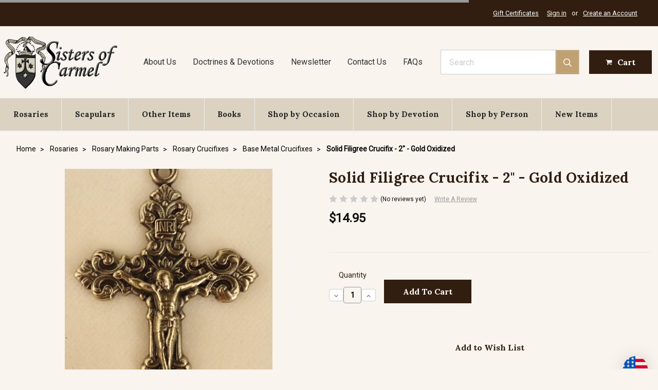

--- FILE ---
content_type: text/html; charset=UTF-8
request_url: https://www.sistersofcarmel.com/solid-filigree-crucifix-2-gold-oxidized/
body_size: 32558
content:
    <!DOCTYPE html>
<html class="no-js" lang="en">
    <head>
        <title>Solid Filigree Crucifix - 2&quot; - Gold Oxidized - Sisters of Carmel</title>
        <link rel="dns-prefetch preconnect" href="https://cdn11.bigcommerce.com/s-7251z" crossorigin><link rel="dns-prefetch preconnect" href="https://fonts.googleapis.com/" crossorigin><link rel="dns-prefetch preconnect" href="https://fonts.gstatic.com/" crossorigin>
        <meta property="product:price:amount" content="14.95" /><meta property="product:price:currency" content="USD" /><meta property="og:url" content="https://www.sistersofcarmel.com/solid-filigree-crucifix-2-gold-oxidized/" /><meta property="og:site_name" content="Sisters of Carmel" /><meta name="keywords" content="sisters of carmel, religious goods, gifts, rosaries, chaplets, brown scapulars, crucifixes, religious badges, catholic books, medals, religious statues, sacramentals, devotional"><link rel='canonical' href='https://www.sistersofcarmel.com/solid-filigree-crucifix-2-gold-oxidized/' /><meta name='platform' content='bigcommerce.stencil' /><meta property="og:type" content="product" />
<meta property="og:title" content="Solid Filigree Crucifix - 2&quot; - Gold Oxidized" />
<meta property="og:description" content="Sisters of Carmel traditional religious goods and gift store, rosaries, chaplets, brown scapulars, crucifixes, badges, catholic books, medals, statues" />
<meta property="og:image" content="https://cdn11.bigcommerce.com/s-7251z/products/5653/images/12845/filigree__79442.1683829336.380.380.jpg?c=2" />
<meta property="og:availability" content="instock" />
<meta property="pinterest:richpins" content="enabled" />
        
         

        <link href="https://cdn11.bigcommerce.com/s-7251z/product_images/favicon.ico" rel="shortcut icon">
        <meta name="viewport" content="width=device-width, initial-scale=1, maximum-scale=1">

        <script>
            // Change document class from no-js to js so we can detect this in css
            document.documentElement.className = document.documentElement.className.replace('no-js', 'js');
        </script>

        <link href="https://fonts.googleapis.com/css?family=Montserrat:400%7COswald:300%7CKarla:400%7CRoboto:400%7CLora:700&display=swap" rel="stylesheet">
        <link data-stencil-stylesheet href="https://cdn11.bigcommerce.com/s-7251z/stencil/a769e270-0597-013d-3ae0-5a7493aeac3c/e/285519c0-c049-013e-95ac-3a4f2cb19a03/css/theme-c1b473f0-0597-013d-b4eb-56034fe7de83.css" rel="stylesheet">

        <!-- Start Tracking Code for analytics_siteverification -->

<!-- START Hotjar Tracking Code for ECI-->

<!-- Hotjar Tracking Code for https://www.sistersofcarmel.com/ -->

<script>
(function(h,o,t,j,a,r){
h.hj=h.hj||function(){(h.hj.q=h.hj.q||[]).push(arguments)};
h._hjSettings={hjid:3125331,hjsv:6};
a=o.getElementsByTagName('head')[0];
r=o.createElement('script');r.async=1;
r.src=t+h._hjSettings.hjid+j+h._hjSettings.hjsv;
a.appendChild(r);
})(window,document,'https://static.hotjar.com/c/hotjar-','.js?sv=');
</script>

<!-- END Hotjar Tracking Code for ECI -->

<!-- START: Google tag (gtag.js) 11/3/2023-->
<script async src="https://www.googletagmanager.com/gtag/js?id=G-39E46M4XMK"></script>
<script>
  window.dataLayer = window.dataLayer || [];
  function gtag(){dataLayer.push(arguments);}
  gtag('js', new Date());

  gtag('config', 'G-39E46M4XMK');
</script>
<!-- END: Google tag (gtag.js) 11/3/2023-->

<script>
if(window.location.pathname == '/checkout'){
sessionStorage.setItem("eci_first_time_access_ga4","true");
}
</script>

<!-- End Tracking Code for analytics_siteverification -->


<script type="text/javascript" src="https://checkout-sdk.bigcommerce.com/v1/loader.js" defer ></script>
<script src="https://www.google.com/recaptcha/api.js" async defer></script>
<script type="text/javascript">
var BCData = {"product_attributes":{"sku":null,"upc":null,"mpn":null,"gtin":null,"weight":null,"base":true,"image":null,"price":{"without_tax":{"formatted":"$14.95","value":14.95,"currency":"USD"},"tax_label":"Tax"},"out_of_stock_behavior":"hide_option","out_of_stock_message":"This item is temporarily unavailable ","available_modifier_values":[],"in_stock_attributes":[],"stock":null,"instock":true,"stock_message":null,"purchasable":true,"purchasing_message":null,"call_for_price_message":null}};
</script>
<script src='https://hello.zonos.com/hello.js?siteKey=ZHSCFCQA6EBK'  ></script><!-- AGI:START - Microsoft Clarity Tracking Code - 2025/3/21 -->
<script type="text/javascript">
    (function(c,l,a,r,i,t,y){
        c[a]=c[a]||function(){(c[a].q=c[a].q||[]).push(arguments)};
        t=l.createElement(r);t.async=1;t.src="https://www.clarity.ms/tag/"+i;
        y=l.getElementsByTagName(r)[0];y.parentNode.insertBefore(t,y);
    })(window, document, "clarity", "script", "qqrco574bh");
</script>
<!-- AGI:START - Microsoft Clarity Tracking Code - 2025/3/21 -->
<script nonce="">
(function () {
    var xmlHttp = new XMLHttpRequest();

    xmlHttp.open('POST', 'https://bes.gcp.data.bigcommerce.com/nobot');
    xmlHttp.setRequestHeader('Content-Type', 'application/json');
    xmlHttp.send('{"store_id":"545217","timezone_offset":"-7.0","timestamp":"2026-01-25T09:57:55.34115900Z","visit_id":"96edbf8f-e72f-480a-a579-bcc3b167758f","channel_id":1}');
})();
</script>

        

        
        
        
        
        <!-- snippet location htmlhead -->

        <!-- START Hotjar Tracking Code for ECI-->
        <script>
        </script>
        <!-- END Hotjar Tracking Code for ECI -->
        
        <style>
            .has-activeNavPages .navPages-container.is-open nav.navPages {
                height: calc(100vh - 80px);
                overflow-y: scroll;
            }
        </style>
    </head>
    <body class="page--product     product--5653

    not-logged-in
">
        <!-- snippet location header -->


        <header class="header" role="banner">
	<div class="header__topbar">
		<div class="container">
			<nav class="navUser">

	<ul class="navUser-section navUser-section--alt">
		<li class="navUser-item">
			<a class="navUser-action navUser-item--compare" href="/compare" data-compare-nav>Compare <span class="countPill countPill--positive countPill--alt"></span></a>
		</li>
			<li class="navUser-item">
				<a class="navUser-action" href="/giftcertificates.php">Gift Certificates</a>
			</li>
		 
		<li class="navUser-item navUser-item--account">
				<a class="navUser-action" href="/login.php">Sign in</a>
					<span class="navUser-or">or</span> <a class="navUser-action" href="/login.php?action=create_account">Create an Account</a>
		</li>
	</ul>
</nav>
		</div>
	</div>

	<div class="header__main">
		<a href="#" class="mobileMenu-toggle" data-mobile-menu-toggle="menu">
			<span class="mobileMenu-toggleIcon">Toggle menu</span>
		</a>
		<div class="header__main-logo">
			<a href="https://www.sistersofcarmel.com/">
            <div class="header-logo-image-container">
                    <img class="header-logo-image lazyload" data-sizes="auto" src="https://cdn11.bigcommerce.com/s-7251z/stencil/a769e270-0597-013d-3ae0-5a7493aeac3c/e/285519c0-c049-013e-95ac-3a4f2cb19a03/img/loading.svg" data-src="https://cdn11.bigcommerce.com/s-7251z/images/stencil/235x108/sisters-of-carmel-logo-smaller_1555005090__03968.original.jpg" alt="Sisters of Carmel" title="Sisters of Carmel">
            </div>
</a>
		</div>
		<div class="header__main-nav-pages">
    <ul class="header__main-nav-pages__ul">
        <li class="header__main-nav-pages__li">
            <a href="/about-sisters-of-carmel.php" class="header__main-nav-pages__li__a">About Us</a>
        </li>
        <li class="header__main-nav-pages__li">
            <a href="/catholic-doctrine-catholic-devotions.php" class="header__main-nav-pages__li__a">Doctrines &amp; Devotions</a>
        </li>
        <li class="header__main-nav-pages__li">
            <a href="https://newsletter.sistersofcarmel.com/" class="header__main-nav-pages__li__a">Newsletter</a>
        </li>
        <li class="header__main-nav-pages__li">
            <a href="/contact-us-sisters-of-carmel.php" class="header__main-nav-pages__li__a">Contact Us</a>
        </li>
        <li class="header__main-nav-pages__li">
            <a href="/faqs/" class="header__main-nav-pages__li__a">FAQs</a>
        </li>
    </ul>
</div>
		<div class="header__main-search">
			<div id="quickSearch" data-prevent-quick-search-close>
	<!-- snippet location forms_search -->
	<form action="/search.php">
		<label class="is-srOnly" for="search_query">Search</label>
		<input class="form-input" data-search-quick name="search_query" id="search_query" data-error-message="Search field cannot be empty." placeholder="Search" autocomplete="off">
	</form>
	<section class="quickSearchResults" data-bind="html: results"></section>
</div>
<a href="#" class="button">
					<span class="icon">
						<svg><use xlink:href="#icon-search" /></svg>
					</span>
				</a>
		</div>
		<div class="header__main-actions">
			<a href="#" class="mobileSearch-toggle button button--primary" id="toggle-mobileSearch">
				<span class="icon">
					<svg><use xlink:href="#icon-search" /></svg>
				</span>
			</a>
			<a class="button button--primary button--cart" data-dropdown="cart-preview-dropdown" data-options="align:right" href="/cart.php" data-cart-preview>
				<span class="icon">
						<svg width="1792" height="1792" viewBox="0 0 1792 1792" xmlns="http://www.w3.org/2000/svg"><path d="M704 1536q0 52-38 90t-90 38-90-38-38-90 38-90 90-38 90 38 38 90zm896 0q0 52-38 90t-90 38-90-38-38-90 38-90 90-38 90 38 38 90zm128-1088v512q0 24-16.5 42.5t-40.5 21.5l-1044 122q13 60 13 70 0 16-24 64h920q26 0 45 19t19 45-19 45-45 19h-1024q-26 0-45-19t-19-45q0-11 8-31.5t16-36 21.5-40 15.5-29.5l-177-823h-204q-26 0-45-19t-19-45 19-45 45-19h256q16 0 28.5 6.5t19.5 15.5 13 24.5 8 26 5.5 29.5 4.5 26h1201q26 0 45 19t19 45z"/></svg></span><span class="navUser-item-cartLabel">Cart</span>	
			</a><span class="countPill cart-quantity">0</span>
			
		</div>
	</div>

	<div data-content-region="header_bottom"></div>

	<div class="header__nav">
		<div class="navPages-container" id="menu" data-menu>
			<nav class="navPages">
    <ul class="navPages-list">
            <li class="navPages-item">
                <a
  class="navPages-action has-subMenu navPages-action--toplevel"
  href=" 
                                https://www.sistersofcarmel.com/rosaries/
                        "
  data-collapsible="navPages-Rosaries"
  data-collapsible-disabled-breakpoint="medium"
>
  Rosaries
  <i class="icon navPages-action-moreIcon" aria-hidden="true"
    ><svg><use xlink:href="#icon-chevron-down" /></svg
  ></i>
</a>
<div
  class="navPage-subMenu"
  id="navPages-Rosaries"
  aria-hidden="true"
  tabindex="-1"
>
  <h2 class="navPage-subMenu--header">
    <a
      class="navPage-subMenu-action navPages-action"
      href=" 
                                https://www.sistersofcarmel.com/rosaries/
                        "
      >Rosaries</a
    >
  </h2>
  <ul class="navPage-subMenu-list">
    <li class="navPage-subMenu-item">
      <a
        class="navPage-subMenu-action navPages-action"
        href=" 
                                https://www.sistersofcarmel.com/custom-rosary-custom-rosaries/
                        "
        >Handmade Rosaries</a
      >
    </li>
    <li class="navPage-subMenu-item">
      <a
        class="navPage-subMenu-action navPages-action"
        href=" 
                                https://www.sistersofcarmel.com/rosary-bracelets/
                        "
        >Rosary Bracelets</a
      >
    </li>
    <li class="navPage-subMenu-item">
      <a
        class="navPage-subMenu-action navPages-action"
        href=" 
                                https://www.sistersofcarmel.com/chaplets/
                        "
        >Chaplets</a
      >
    </li>
    <li class="navPage-subMenu-item">
      <a
        class="navPage-subMenu-action navPages-action"
        href=" 
                                https://www.sistersofcarmel.com/1-decade-rosaries/
                        "
        >1-Decade Rosaries</a
      >
    </li>
    <li class="navPage-subMenu-item">
      <a
        class="navPage-subMenu-action navPages-action"
        href=" 
                                https://www.sistersofcarmel.com/rosary-cases-rosary-pouches/
                        "
        >Rosary Pouches</a
      >
    </li>
    <li class="navPage-subMenu-item">
      <a
        class="navPage-subMenu-action navPages-action"
        href=" 
                                https://www.sistersofcarmel.com/rosary-boxes/
                        "
        >Rosary Boxes</a
      >
    </li>
    <li class="navPage-subMenu-item">
      <a
        class="navPage-subMenu-action navPages-action"
        href=" 
                                https://www.sistersofcarmel.com/rosary-rings/
                        "
        >Rosary Rings</a
      >
    </li>
    <li class="navPage-subMenu-item">
      <a
        class="navPage-subMenu-action navPages-action"
        href=" 
                                https://www.sistersofcarmel.com/car-rosaries/
                        "
        >Car Rosaries</a
      >
    </li>
    <li class="navPage-subMenu-item">
      <a
        class="navPage-subMenu-action navPages-action"
        href=" 
                                https://www.sistersofcarmel.com/rosary-making-parts/
                        "
        >Rosary Making Parts</a
      >
    </li>
  </ul>
  
  <div class="navPage-subMenu-cta">
    <a
      href="https://www.sistersofcarmel.com/custom-rosary-custom-rosaries/"
      class="navPage-subMenu-cta--link"
    >
      <img
        class="lazyload"
        data-src="https://cdn11.bigcommerce.com/s-7251z/product_images/uploaded_images/mega-menu-handmade-custom-rosaries.jpg?t=1564279323"
        src="https://cdn11.bigcommerce.com/s-7251z/stencil/a769e270-0597-013d-3ae0-5a7493aeac3c/e/285519c0-c049-013e-95ac-3a4f2cb19a03/img/loading.svg"
        alt="Handmade Customized Rosaries"
      />
      <p class="navPage-subMenu-cta--body">
        Handmade Customized Rosaries
      </p>
    </a>
  </div>
  <div class="navPage-subMenu-cta">
    <a
      href="https://www.sistersofcarmel.com/fast-shipping/"
      class="navPage-subMenu-cta--link"
    >
      <img
        class="lazyload"
        data-src="https://cdn11.bigcommerce.com/s-7251z/images/stencil/320w/image-manager/mega-menue-rosaries.jpg?t=1764293857"
        src="https://cdn11.bigcommerce.com/s-7251z/stencil/a769e270-0597-013d-3ae0-5a7493aeac3c/e/285519c0-c049-013e-95ac-3a4f2cb19a03/img/loading.svg"
        alt="Fast Shipping Rosaries"
      />
      <p class="navPage-subMenu-cta--body">
        Fast Shipping Rosaries
      </p>
    </a>
  </div>
  <!--OTHER ITEMS-->
  <!--BOOKS-->
  <!--SHOP BY OCCASION-->
  <!--SHOP BY DEVOTION-->
</div>
            </li>
            <li class="navPages-item">
                <a
  class="navPages-action"
  href="		https://www.sistersofcarmel.com/brown-scapulars-brown-scapular-of-our-lady-of-mount-carmel/
"
  >Scapulars</a
>
            </li>
            <li class="navPages-item">
                <a
  class="navPages-action has-subMenu navPages-action--toplevel"
  href=" 
                                https://www.sistersofcarmel.com/other-catholic-religous-goods-sacramentals/
                        "
  data-collapsible="navPages-Other-Items"
  data-collapsible-disabled-breakpoint="medium"
>
  Other Items
  <i class="icon navPages-action-moreIcon" aria-hidden="true"
    ><svg><use xlink:href="#icon-chevron-down" /></svg
  ></i>
</a>
<div
  class="navPage-subMenu"
  id="navPages-Other-Items"
  aria-hidden="true"
  tabindex="-1"
>
  <h2 class="navPage-subMenu--header">
    <a
      class="navPage-subMenu-action navPages-action"
      href=" 
                                https://www.sistersofcarmel.com/other-catholic-religous-goods-sacramentals/
                        "
      >Other Items</a
    >
  </h2>
  <ul class="navPage-subMenu-list">
    <li class="navPage-subMenu-item">
      <a
        class="navPage-subMenu-action navPages-action"
        href=" 
                                https://www.sistersofcarmel.com/religious-relic-badges/
                        "
        >Religious Relic Badges</a
      >
    </li>
    <li class="navPage-subMenu-item">
      <a
        class="navPage-subMenu-action navPages-action"
        href=" 
                                https://www.sistersofcarmel.com/crucifixes/
                        "
        >Crucifixes</a
      >
    </li>
    <li class="navPage-subMenu-item">
      <a
        class="navPage-subMenu-action navPages-action"
        href=" 
                                https://www.sistersofcarmel.com/religious-medals/
                        "
        >Medals</a
      >
    </li>
    <li class="navPage-subMenu-item">
      <a
        class="navPage-subMenu-action navPages-action"
        href=" 
                                https://www.sistersofcarmel.com/religious-art-artwork/
                        "
        >Religious Art</a
      >
    </li>
    <li class="navPage-subMenu-item">
      <a
        class="navPage-subMenu-action navPages-action"
        href=" 
                                https://www.sistersofcarmel.com/statues/
                        "
        >Statues</a
      >
    </li>
    <li class="navPage-subMenu-item">
      <a
        class="navPage-subMenu-action navPages-action"
        href=" 
                                https://www.sistersofcarmel.com/devotional-candles/
                        "
        >Devotional Candles</a
      >
    </li>
    <li class="navPage-subMenu-item">
      <a
        class="navPage-subMenu-action navPages-action"
        href=" 
                                https://www.sistersofcarmel.com/holy-water-fonts/
                        "
        >Holy Water Fonts</a
      >
    </li>
    <li class="navPage-subMenu-item">
      <a
        class="navPage-subMenu-action navPages-action"
        href=" 
                                https://www.sistersofcarmel.com/religious-greeting-cards/
                        "
        >Religious Greeting Cards</a
      >
    </li>
    <li class="navPage-subMenu-item">
      <a
        class="navPage-subMenu-action navPages-action"
        href=" 
                                https://www.sistersofcarmel.com/holy-cards/
                        "
        >Holy Cards</a
      >
    </li>
    <li class="navPage-subMenu-item">
      <a
        class="navPage-subMenu-action navPages-action"
        href=" 
                                https://www.sistersofcarmel.com/sacred-music/
                        "
        >Sacred Music</a
      >
    </li>
    <li class="navPage-subMenu-item">
      <a
        class="navPage-subMenu-action navPages-action"
        href=" 
                                https://www.sistersofcarmel.com/catholic-incense/
                        "
        >Catholic Incense</a
      >
    </li>
    <li class="navPage-subMenu-item">
      <a
        class="navPage-subMenu-action navPages-action"
        href=" 
                                https://www.sistersofcarmel.com/calendar/
                        "
        >Calendar</a
      >
    </li>
    <li class="navPage-subMenu-item">
      <a
        class="navPage-subMenu-action navPages-action"
        href=" 
                                https://www.sistersofcarmel.com/devotional-rings-chastity-rings-purity-rings/
                        "
        >Religious Purity and Chastity Rings</a
      >
    </li>
    <li class="navPage-subMenu-item">
      <a
        class="navPage-subMenu-action navPages-action"
        href=" 
                                https://www.sistersofcarmel.com/religious-keychains/
                        "
        >Religious Key Chains</a
      >
    </li>
    <li class="navPage-subMenu-item">
      <a
        class="navPage-subMenu-action navPages-action"
        href=" 
                                https://www.sistersofcarmel.com/chapel-veils/
                        "
        >Chapel Veils</a
      >
    </li>
    <li class="navPage-subMenu-item">
      <a
        class="navPage-subMenu-action navPages-action"
        href=" 
                                https://www.sistersofcarmel.com/audio-bible-download-downloadable-gospels-gospel-anthony-d-ward-catholic-confraternity-edition/
                        "
        >Gospel Audio Download</a
      >
    </li>
    <li class="navPage-subMenu-item">
      <a
        class="navPage-subMenu-action navPages-action"
        href=" 
                                https://www.sistersofcarmel.com/discounted-items/
                        "
        >Discounted Items</a
      >
    </li>
  </ul>
  
  <!--OTHER ITEMS-->
  <div class="navPage-subMenu-cta">
    <a
      href="https://www.sistersofcarmel.com/miraculous-medals/"
      class="navPage-subMenu-cta--link"
    >
      <img
        class="lazyload"
        data-src="https://cdn11.bigcommerce.com/s-7251z/images/stencil/320w/image-manager/mega-menu-miraculous-medals.jpg?t=15902464415"
        src="https://cdn11.bigcommerce.com/s-7251z/stencil/a769e270-0597-013d-3ae0-5a7493aeac3c/e/285519c0-c049-013e-95ac-3a4f2cb19a03/img/loading.svg"
        alt="Miraculous Medals"
      />
      <p class="navPage-subMenu-cta--body">
        Miraculous Medals
      </p>
    </a>
  </div>
  <div class="navPage-subMenu-cta">
    <a
      href="https://www.sistersofcarmel.com/catholic-incense/"
      class="navPage-subMenu-cta--link"
    >
      <img
        class="lazyload"
        data-src="https://cdn11.bigcommerce.com/s-7251z/images/stencil/320w/image-manager/mega-menu-christmas-inscense.jpg?t=1764293855"
        src="https://cdn11.bigcommerce.com/s-7251z/stencil/a769e270-0597-013d-3ae0-5a7493aeac3c/e/285519c0-c049-013e-95ac-3a4f2cb19a03/img/loading.svg"
        alt="Catholic Incense"
      />
      <p class="navPage-subMenu-cta--body">
        Catholic Incense
      </p>
    </a>
  </div>
  <!--BOOKS-->
  <!--SHOP BY OCCASION-->
  <!--SHOP BY DEVOTION-->
</div>
            </li>
            <li class="navPages-item">
                <a
  class="navPages-action has-subMenu navPages-action--toplevel"
  href=" 
                                https://www.sistersofcarmel.com/catholic-books/
                        "
  data-collapsible="navPages-Books"
  data-collapsible-disabled-breakpoint="medium"
>
  Books
  <i class="icon navPages-action-moreIcon" aria-hidden="true"
    ><svg><use xlink:href="#icon-chevron-down" /></svg
  ></i>
</a>
<div
  class="navPage-subMenu"
  id="navPages-Books"
  aria-hidden="true"
  tabindex="-1"
>
  <h2 class="navPage-subMenu--header">
    <a
      class="navPage-subMenu-action navPages-action"
      href=" 
                                https://www.sistersofcarmel.com/catholic-books/
                        "
      >Books</a
    >
  </h2>
  <ul class="navPage-subMenu-list">
    <li class="navPage-subMenu-item">
      <a
        class="navPage-subMenu-action navPages-action"
        href=" 
                                https://www.sistersofcarmel.com/catholic-books-our-lord-jesus-christ/
                        "
        >Our Lord Jesus Christ</a
      >
    </li>
    <li class="navPage-subMenu-item">
      <a
        class="navPage-subMenu-action navPages-action"
        href=" 
                                https://www.sistersofcarmel.com/the-holy-spirit-ghost-books/
                        "
        >The Holy Spirit Books</a
      >
    </li>
    <li class="navPage-subMenu-item">
      <a
        class="navPage-subMenu-action navPages-action"
        href=" 
                                https://www.sistersofcarmel.com/catholic-books-spiritual-life-and-devotion/
                        "
        >Spiritual Life, Devotion &amp; Prayer</a
      >
    </li>
    <li class="navPage-subMenu-item">
      <a
        class="navPage-subMenu-action navPages-action"
        href=" 
                                https://www.sistersofcarmel.com/catholic-books-doctrine/
                        "
        >Doctrine</a
      >
    </li>
    <li class="navPage-subMenu-item">
      <a
        class="navPage-subMenu-action navPages-action"
        href=" 
                                https://www.sistersofcarmel.com/books-on-liturgy-Mass/
                        "
        >Liturgy &amp; the Mass</a
      >
    </li>
    <li class="navPage-subMenu-item">
      <a
        class="navPage-subMenu-action navPages-action"
        href=" 
                                https://www.sistersofcarmel.com/catholic-books-sacraments/
                        "
        >Sacraments</a
      >
    </li>
    <li class="navPage-subMenu-item">
      <a
        class="navPage-subMenu-action navPages-action"
        href=" 
                                https://www.sistersofcarmel.com/books-about-sacramentals/
                        "
        >Books About Sacramentals</a
      >
    </li>
    <li class="navPage-subMenu-item">
      <a
        class="navPage-subMenu-action navPages-action"
        href=" 
                                https://www.sistersofcarmel.com/catholic-books-blessed-virgin-mary/
                        "
        >Blessed Virgin Mary</a
      >
    </li>
    <li class="navPage-subMenu-item">
      <a
        class="navPage-subMenu-action navPages-action"
        href=" 
                                https://www.sistersofcarmel.com/catholic-books-angels/
                        "
        >Angels</a
      >
    </li>
    <li class="navPage-subMenu-item">
      <a
        class="navPage-subMenu-action navPages-action"
        href=" 
                                https://www.sistersofcarmel.com/catholic-books-st-joseph/
                        "
        >Saint Joseph</a
      >
    </li>
    <li class="navPage-subMenu-item">
      <a
        class="navPage-subMenu-action navPages-action"
        href=" 
                                https://www.sistersofcarmel.com/catholic-books-saints/
                        "
        >Books about Saints</a
      >
    </li>
    <li class="navPage-subMenu-item">
      <a
        class="navPage-subMenu-action navPages-action"
        href=" 
                                https://www.sistersofcarmel.com/catholic-books-carmelite-spirituality/
                        "
        >Carmelite Spirituality</a
      >
    </li>
    <li class="navPage-subMenu-item">
      <a
        class="navPage-subMenu-action navPages-action"
        href=" 
                                https://www.sistersofcarmel.com/catholic-books-about-suffering-sickness/
                        "
        >Catholic Books on Suffering &amp; Sickness</a
      >
    </li>
    <li class="navPage-subMenu-item">
      <a
        class="navPage-subMenu-action navPages-action"
        href=" 
                                https://www.sistersofcarmel.com/catholic-books-childrens-books/
                        "
        >Children&#x27;s Books</a
      >
    </li>
    <li class="navPage-subMenu-item">
      <a
        class="navPage-subMenu-action navPages-action"
        href=" 
                                https://www.sistersofcarmel.com/catholic-books-seasonal-books/
                        "
        >Seasonal Books</a
      >
    </li>
    <li class="navPage-subMenu-item">
      <a
        class="navPage-subMenu-action navPages-action"
        href=" 
                                https://www.sistersofcarmel.com/books-by-author/
                        "
        >Books by Author</a
      >
    </li>
    <li class="navPage-subMenu-item">
      <a
        class="navPage-subMenu-action navPages-action"
        href=" 
                                https://www.sistersofcarmel.com/catholic-books-catholic-culture-church-history/
                        "
        >Catholic Culture &amp; Church History</a
      >
    </li>
    <li class="navPage-subMenu-item">
      <a
        class="navPage-subMenu-action navPages-action"
        href=" 
                                https://www.sistersofcarmel.com/rare-and-out-of-print-catholic-books/
                        "
        >Rare and Out of Print Catholic Books</a
      >
    </li>
    <li class="navPage-subMenu-item">
      <a
        class="navPage-subMenu-action navPages-action"
        href=" 
                                https://www.sistersofcarmel.com/small-catholic-booklets/
                        "
        >Small Booklets</a
      >
    </li>
    <li class="navPage-subMenu-item">
      <a
        class="navPage-subMenu-action navPages-action"
        href=" 
                                https://www.sistersofcarmel.com/discounted-slightly-damaged-catholic-books/
                        "
        >Discounted &amp; Slightly Damaged Catholic Books</a
      >
    </li>
  </ul>
  
  <!--OTHER ITEMS-->
  <!--BOOKS-->
  <div class="navPage-subMenu-cta">
    <a
      href="https://www.sistersofcarmel.com/catholic-books-for-christmas-advent/"
      class="navPage-subMenu-cta--link"
    >
      <img
        class="lazyload"
        data-src="https://cdn11.bigcommerce.com/s-7251z/images/stencil/320w/image-manager/mega-menu-advent-books.jpg?t=1764293908"
        src="https://cdn11.bigcommerce.com/s-7251z/stencil/a769e270-0597-013d-3ae0-5a7493aeac3c/e/285519c0-c049-013e-95ac-3a4f2cb19a03/img/loading.svg"
        alt="Books for Advent and Christmas"
      />
      <p class="navPage-subMenu-cta--body">
        Books for Advent and Christmas
      </p>
    </a>
  </div>
  <div class="navPage-subMenu-cta">
    <a
      href="https://www.sistersofcarmel.com/catholic-books-carmelite-spirituality.php"
      class="navPage-subMenu-cta--link"
    >
      <img
        class="lazyload"
        data-src="https://cdn11.bigcommerce.com/s-7251z/images/stencil/277w/image-manager/divine-intimacy.jpg?t=1676886407"
        src="https://cdn11.bigcommerce.com/s-7251z/stencil/a769e270-0597-013d-3ae0-5a7493aeac3c/e/285519c0-c049-013e-95ac-3a4f2cb19a03/img/loading.svg"
        alt="Carmelite Spirituality"
      />
      <p class="navPage-subMenu-cta--body">
        Carmelite Spirituality
      </p>
    </a>
  </div>
  <!--SHOP BY OCCASION-->
  <!--SHOP BY DEVOTION-->
</div>
            </li>
            <li class="navPages-item">
                <a
  class="navPages-action has-subMenu navPages-action--toplevel"
  href=" 
                                https://www.sistersofcarmel.com/catholic-religous-gifts-special-occasion/
                        "
  data-collapsible="navPages-Shop-by-Occasion"
  data-collapsible-disabled-breakpoint="medium"
>
  Shop by Occasion
  <i class="icon navPages-action-moreIcon" aria-hidden="true"
    ><svg><use xlink:href="#icon-chevron-down" /></svg
  ></i>
</a>
<div
  class="navPage-subMenu"
  id="navPages-Shop-by-Occasion"
  aria-hidden="true"
  tabindex="-1"
>
  <h2 class="navPage-subMenu--header">
    <a
      class="navPage-subMenu-action navPages-action"
      href=" 
                                https://www.sistersofcarmel.com/catholic-religous-gifts-special-occasion/
                        "
      >Shop by Occasion</a
    >
  </h2>
  <ul class="navPage-subMenu-list">
    <li class="navPage-subMenu-item">
      <a
        class="navPage-subMenu-action navPages-action"
        href=" 
                                https://www.sistersofcarmel.com/baptism-gift-ideas/
                        "
        >Baptism</a
      >
    </li>
    <li class="navPage-subMenu-item">
      <a
        class="navPage-subMenu-action navPages-action"
        href=" 
                                https://www.sistersofcarmel.com/first-communion-gifts/
                        "
        >First Communion Gifts</a
      >
    </li>
    <li class="navPage-subMenu-item">
      <a
        class="navPage-subMenu-action navPages-action"
        href=" 
                                https://www.sistersofcarmel.com/confirmation-gifts/
                        "
        >Confirmation Gifts</a
      >
    </li>
    <li class="navPage-subMenu-item">
      <a
        class="navPage-subMenu-action navPages-action"
        href=" 
                                https://www.sistersofcarmel.com/catholic-religous-wedding-gift-ideas/
                        "
        >Wedding</a
      >
    </li>
    <li class="navPage-subMenu-item">
      <a
        class="navPage-subMenu-action navPages-action"
        href=" 
                                https://www.sistersofcarmel.com/ordination-gift-ideas-for-priests/
                        "
        >Ordination</a
      >
    </li>
    <li class="navPage-subMenu-item">
      <a
        class="navPage-subMenu-action navPages-action"
        href=" 
                                https://www.sistersofcarmel.com/religious-profession-gifts/
                        "
        >Religious Profession</a
      >
    </li>
    <li class="navPage-subMenu-item">
      <a
        class="navPage-subMenu-action navPages-action"
        href=" 
                                https://www.sistersofcarmel.com/sickness-suffering-and-death/
                        "
        >Sickness, Suffering, and Death</a
      >
    </li>
    <li class="navPage-subMenu-item">
      <a
        class="navPage-subMenu-action navPages-action"
        href=" 
                                https://www.sistersofcarmel.com/religious-christmas-cards-gifts/
                        "
        >Christmas &amp; Advent</a
      >
    </li>
    <li class="navPage-subMenu-item">
      <a
        class="navPage-subMenu-action navPages-action"
        href=" 
                                https://www.sistersofcarmel.com/lent-religous-goods-items-books/
                        "
        >Lent </a
      >
    </li>
    <li class="navPage-subMenu-item">
      <a
        class="navPage-subMenu-action navPages-action"
        href=" 
                                https://www.sistersofcarmel.com/Easter-religous-gifts-items-goods/
                        "
        >Easter</a
      >
    </li>
    <li class="navPage-subMenu-item">
      <a
        class="navPage-subMenu-action navPages-action"
        href=" 
                                https://www.sistersofcarmel.com/religious-fathers-day-greeting-cards-fathers-day-rosaries/
                        "
        >Father&#x27;s Day</a
      >
    </li>
    <li class="navPage-subMenu-item">
      <a
        class="navPage-subMenu-action navPages-action"
        href=" 
                                https://www.sistersofcarmel.com/religious-mothers-day-greeting-cards-mothers-day-rosaries/
                        "
        >Mother&#x27;s Day</a
      >
    </li>
  </ul>
  
  <!--OTHER ITEMS-->
  <!--BOOKS-->
  <!--SHOP BY OCCASION-->
  <div class="navPage-subMenu-cta">
    <a
      href="https://www.sistersofcarmel.com/religious-christmas-cards-gifts/"
      class="navPage-subMenu-cta--link"
    >
      <img
        class="lazyload"
        data-src="https://cdn11.bigcommerce.com/s-7251z/images/stencil/320w/image-manager/mega-menu-christmas.jpg?t=1575214251"
        src="https://cdn11.bigcommerce.com/s-7251z/stencil/a769e270-0597-013d-3ae0-5a7493aeac3c/e/285519c0-c049-013e-95ac-3a4f2cb19a03/img/loading.svg"
        alt="Christmas"
      />
      <p class="navPage-subMenu-cta--body">
        Christmas
      </p>
    </a>
  </div>
  <div class="navPage-subMenu-cta">
    <a
      href="https://www.sistersofcarmel.com/candlemas-purification-candle-blessing/"
      class="navPage-subMenu-cta--link"
    >
      <img
        class="lazyload"
        data-src="https://cdn11.bigcommerce.com/s-7251z/images/stencil/320w/image-manager/mega-devotional-candle-pillar.jpg?t=1642700032"
        src="https://cdn11.bigcommerce.com/s-7251z/stencil/a769e270-0597-013d-3ae0-5a7493aeac3c/e/285519c0-c049-013e-95ac-3a4f2cb19a03/img/loading.svg"
        alt="Candlemas Candle Blessing"
      />
      <p class="navPage-subMenu-cta--body">
        Candlemas Candle Blessing
      </p>
    </a>
  </div>
  <!--SHOP BY DEVOTION-->
</div>
            </li>
            <li class="navPages-item">
                <a
  class="navPages-action has-subMenu navPages-action--toplevel"
  href=" 
                                https://www.sistersofcarmel.com/devotion-catholic-religous-goods/
                        "
  data-collapsible="navPages-Shop-by-Devotion"
  data-collapsible-disabled-breakpoint="medium"
>
  Shop by Devotion
  <i class="icon navPages-action-moreIcon" aria-hidden="true"
    ><svg><use xlink:href="#icon-chevron-down" /></svg
  ></i>
</a>
<div
  class="navPage-subMenu"
  id="navPages-Shop-by-Devotion"
  aria-hidden="true"
  tabindex="-1"
>
  <h2 class="navPage-subMenu--header">
    <a
      class="navPage-subMenu-action navPages-action"
      href=" 
                                https://www.sistersofcarmel.com/devotion-catholic-religous-goods/
                        "
      >Shop by Devotion</a
    >
  </h2>
  <ul class="navPage-subMenu-list">
    <li class="navPage-subMenu-item">
      <a
        class="navPage-subMenu-action navPages-action"
        href=" 
                                https://www.sistersofcarmel.com/holy-spirit-religious-goods/
                        "
        >Holy Spirit Religious Goods</a
      >
    </li>
    <li class="navPage-subMenu-item">
      <a
        class="navPage-subMenu-action navPages-action"
        href=" 
                                https://www.sistersofcarmel.com/devotions-to-our-lord/
                        "
        >Devotions to Our Lord</a
      >
    </li>
    <li class="navPage-subMenu-item">
      <a
        class="navPage-subMenu-action navPages-action"
        href=" 
                                https://www.sistersofcarmel.com/devotions-to-blessed-mother-our-lady/
                        "
        >Devotions to Blessed Mother </a
      >
    </li>
    <li class="navPage-subMenu-item">
      <a
        class="navPage-subMenu-action navPages-action"
        href=" 
                                https://www.sistersofcarmel.com/holy-family-devotion-religious-goods/
                        "
        >Holy Family</a
      >
    </li>
    <li class="navPage-subMenu-item">
      <a
        class="navPage-subMenu-action navPages-action"
        href=" 
                                https://www.sistersofcarmel.com/st-michael-gaurdian-angel-religious-goods-items//
                        "
        >St. Michael and The Angels</a
      >
    </li>
    <li class="navPage-subMenu-item">
      <a
        class="navPage-subMenu-action navPages-action"
        href=" 
                                https://www.sistersofcarmel.com/devotions-to-particular-patron-saints/
                        "
        >Devotions to Particular Patron Saints</a
      >
    </li>
    <li class="navPage-subMenu-item">
      <a
        class="navPage-subMenu-action navPages-action"
        href=" 
                                https://www.sistersofcarmel.com/carmelite-devotions/
                        "
        >Carmelite Devotions</a
      >
    </li>
    <li class="navPage-subMenu-item">
      <a
        class="navPage-subMenu-action navPages-action"
        href=" 
                                https://www.sistersofcarmel.com/purgatory-religious-items-goods/
                        "
        >Purgatory Religious Items Goods</a
      >
    </li>
  </ul>
  
  <!--OTHER ITEMS-->
  <!--BOOKS-->
  <!--SHOP BY OCCASION-->
  <!--SHOP BY DEVOTION-->
  <div class="navPage-subMenu-cta">
    <a
      href="https://www.sistersofcarmel.com/infant-of-prague-devotion-religious-goods-items/"
      class="navPage-subMenu-cta--link"
    >
      <img
        class="lazyload"
        data-src="https://cdn11.bigcommerce.com/s-7251z/images/stencil/320w/image-manager/infant-of-prague.jpg?t=1572574791"
        src="https://cdn11.bigcommerce.com/s-7251z/stencil/a769e270-0597-013d-3ae0-5a7493aeac3c/e/285519c0-c049-013e-95ac-3a4f2cb19a03/img/loading.svg"
        alt="The Infant of Prague"
      />
      <p class="navPage-subMenu-cta--body">
        The Infant of Prague
      </p>
    </a>
  </div>
  <div class="navPage-subMenu-cta">
    <a
      href="https://www.sistersofcarmel.com/our-lady-of-guadalupe-devotion-religious-items-goods/"
      class="navPage-subMenu-cta--link"
    >
      <img
        class="lazyload"
        data-src="https://cdn11.bigcommerce.com/s-7251z/images/stencil/320w/image-manager/mega-menu-our-lady-of-guadalupe.jpg?t=1575214252"
        src="https://cdn11.bigcommerce.com/s-7251z/stencil/a769e270-0597-013d-3ae0-5a7493aeac3c/e/285519c0-c049-013e-95ac-3a4f2cb19a03/img/loading.svg"
        alt="Our Lady of Guadalupe"
      />
      <p class="navPage-subMenu-cta--body">
        Our Lady of Guadalupe
      </p>
    </a>
  </div>
</div>
            </li>
            <li class="navPages-item">
                <a
  class="navPages-action has-subMenu navPages-action--toplevel"
  href=" 
                                https://www.sistersofcarmel.com/shop-by-person/
                        "
  data-collapsible="navPages-Shop-by-Person"
  data-collapsible-disabled-breakpoint="medium"
>
  Shop by Person
  <i class="icon navPages-action-moreIcon" aria-hidden="true"
    ><svg><use xlink:href="#icon-chevron-down" /></svg
  ></i>
</a>
<div
  class="navPage-subMenu"
  id="navPages-Shop-by-Person"
  aria-hidden="true"
  tabindex="-1"
>
  <h2 class="navPage-subMenu--header">
    <a
      class="navPage-subMenu-action navPages-action"
      href=" 
                                https://www.sistersofcarmel.com/shop-by-person/
                        "
      >Shop by Person</a
    >
  </h2>
  <ul class="navPage-subMenu-list">
    <li class="navPage-subMenu-item">
      <a
        class="navPage-subMenu-action navPages-action"
        href=" 
                                https://www.sistersofcarmel.com/catholic-gifts-for-priests-and-religious/
                        "
        >Catholic Gifts for Priests and Religious</a
      >
    </li>
    <li class="navPage-subMenu-item">
      <a
        class="navPage-subMenu-action navPages-action"
        href=" 
                                https://www.sistersofcarmel.com/catholic-gifts-for-men/
                        "
        >Catholic Gifts for Men</a
      >
    </li>
    <li class="navPage-subMenu-item">
      <a
        class="navPage-subMenu-action navPages-action"
        href=" 
                                https://www.sistersofcarmel.com/catholic-gifts-for-woman/
                        "
        >Catholic Gifts for Woman</a
      >
    </li>
    <li class="navPage-subMenu-item">
      <a
        class="navPage-subMenu-action navPages-action"
        href=" 
                                https://www.sistersofcarmel.com/catholic-gifts-for-children/
                        "
        >Catholic Gifts for Children</a
      >
    </li>
  </ul>
  
  <!--OTHER ITEMS-->
  <!--BOOKS-->
  <!--SHOP BY OCCASION-->
  <!--SHOP BY DEVOTION-->
  <div class="navPage-subMenu-cta">
    <a
      href="https://www.sistersofcarmel.com/catholic-gifts-for-men/"
      class="navPage-subMenu-cta--link"
    >
      <img
        class="lazyload"
        data-src="https://cdn11.bigcommerce.com/s-7251z/images/stencil/320w/image-manager/mega-menu-catholic-lapel-pins-for-men.jpg?t=1721958286"
        src="https://cdn11.bigcommerce.com/s-7251z/stencil/a769e270-0597-013d-3ae0-5a7493aeac3c/e/285519c0-c049-013e-95ac-3a4f2cb19a03/img/loading.svg"
        alt="Catholic Gifts for Men"
      />
      <p class="navPage-subMenu-cta--body">
        Catholic Gifts for Men
      </p>
    </a>
  </div>
  <div class="navPage-subMenu-cta">
    <a
      href="https://www.sistersofcarmel.com/catholic-gifts-for-children/"
      class="navPage-subMenu-cta--link"
    >
      <img
        class="lazyload"
        data-src="https://cdn11.bigcommerce.com/s-7251z/images/stencil/320w/image-manager/mega-easter-children-catholic-gifts.jpg?t=1745074662"
        src="https://cdn11.bigcommerce.com/s-7251z/stencil/a769e270-0597-013d-3ae0-5a7493aeac3c/e/285519c0-c049-013e-95ac-3a4f2cb19a03/img/loading.svg"
        alt="Catholic Gifts for Children"
      />
      <p class="navPage-subMenu-cta--body">
        Catholic Gifts for Children
      </p>
    </a>
  </div>
</div>
            </li>
            <li class="navPages-item">
                <a
  class="navPages-action"
  href="		https://www.sistersofcarmel.com/new/
"
  >New Items</a
>
            </li>
    
    </ul>
    <ul class="navPages-list navPages-list--user">
            <li class="navPages-item">
                <a class="navPages-action has-subMenu" href="#" data-collapsible="navPages-currency" aria-controls="navPages-currency" aria-expanded="false">
                    Select Currency: USD <i class="icon navPages-action-moreIcon" aria-hidden="true"><svg><use xmlns:xlink="http://www.w3.org/1999/xlink" xlink:href="#icon-chevron-down"></use></svg></i>
                </a>
                <div class="navPage-subMenu" id="navPages-currency" aria-hidden="true" tabindex="-1">
                    <ul class="navPage-subMenu-list">
                        <li class="navPage-subMenu-item">
                            <a class="navPage-subMenu-action navPages-action" href="https://www.sistersofcarmel.com/solid-filigree-crucifix-2-gold-oxidized/?setCurrencyId=1">
                                    <strong>USD</strong>
                            </a>
                        </li>
                        <li class="navPage-subMenu-item">
                            <a class="navPage-subMenu-action navPages-action" href="https://www.sistersofcarmel.com/solid-filigree-crucifix-2-gold-oxidized/?setCurrencyId=2">
                                    EUR
                            </a>
                        </li>
                        <li class="navPage-subMenu-item">
                            <a class="navPage-subMenu-action navPages-action" href="https://www.sistersofcarmel.com/solid-filigree-crucifix-2-gold-oxidized/?setCurrencyId=3">
                                    PHP
                            </a>
                        </li>
                        <li class="navPage-subMenu-item">
                            <a class="navPage-subMenu-action navPages-action" href="https://www.sistersofcarmel.com/solid-filigree-crucifix-2-gold-oxidized/?setCurrencyId=4">
                                    CAD
                            </a>
                        </li>
                        <li class="navPage-subMenu-item">
                            <a class="navPage-subMenu-action navPages-action" href="https://www.sistersofcarmel.com/solid-filigree-crucifix-2-gold-oxidized/?setCurrencyId=5">
                                    GBP
                            </a>
                        </li>
                        <li class="navPage-subMenu-item">
                            <a class="navPage-subMenu-action navPages-action" href="https://www.sistersofcarmel.com/solid-filigree-crucifix-2-gold-oxidized/?setCurrencyId=6">
                                    JPY
                            </a>
                        </li>
                        <li class="navPage-subMenu-item">
                            <a class="navPage-subMenu-action navPages-action" href="https://www.sistersofcarmel.com/solid-filigree-crucifix-2-gold-oxidized/?setCurrencyId=7">
                                    PLN
                            </a>
                        </li>
                        <li class="navPage-subMenu-item">
                            <a class="navPage-subMenu-action navPages-action" href="https://www.sistersofcarmel.com/solid-filigree-crucifix-2-gold-oxidized/?setCurrencyId=8">
                                    PYG
                            </a>
                        </li>
                        <li class="navPage-subMenu-item">
                            <a class="navPage-subMenu-action navPages-action" href="https://www.sistersofcarmel.com/solid-filigree-crucifix-2-gold-oxidized/?setCurrencyId=9">
                                    AUD
                            </a>
                        </li>
                        <li class="navPage-subMenu-item">
                            <a class="navPage-subMenu-action navPages-action" href="https://www.sistersofcarmel.com/solid-filigree-crucifix-2-gold-oxidized/?setCurrencyId=10">
                                    MYR
                            </a>
                        </li>
                        <li class="navPage-subMenu-item">
                            <a class="navPage-subMenu-action navPages-action" href="https://www.sistersofcarmel.com/solid-filigree-crucifix-2-gold-oxidized/?setCurrencyId=11">
                                    NZD
                            </a>
                        </li>
                        <li class="navPage-subMenu-item">
                            <a class="navPage-subMenu-action navPages-action" href="https://www.sistersofcarmel.com/solid-filigree-crucifix-2-gold-oxidized/?setCurrencyId=12">
                                    MWK
                            </a>
                        </li>
                        <li class="navPage-subMenu-item">
                            <a class="navPage-subMenu-action navPages-action" href="https://www.sistersofcarmel.com/solid-filigree-crucifix-2-gold-oxidized/?setCurrencyId=13">
                                    KES
                            </a>
                        </li>
                        <li class="navPage-subMenu-item">
                            <a class="navPage-subMenu-action navPages-action" href="https://www.sistersofcarmel.com/solid-filigree-crucifix-2-gold-oxidized/?setCurrencyId=14">
                                    ZAR
                            </a>
                        </li>
                        <li class="navPage-subMenu-item">
                            <a class="navPage-subMenu-action navPages-action" href="https://www.sistersofcarmel.com/solid-filigree-crucifix-2-gold-oxidized/?setCurrencyId=15">
                                    PEN
                            </a>
                        </li>
                        <li class="navPage-subMenu-item">
                            <a class="navPage-subMenu-action navPages-action" href="https://www.sistersofcarmel.com/solid-filigree-crucifix-2-gold-oxidized/?setCurrencyId=16">
                                    IDR
                            </a>
                        </li>
                        <li class="navPage-subMenu-item">
                            <a class="navPage-subMenu-action navPages-action" href="https://www.sistersofcarmel.com/solid-filigree-crucifix-2-gold-oxidized/?setCurrencyId=17">
                                    RUB
                            </a>
                        </li>
                        <li class="navPage-subMenu-item">
                            <a class="navPage-subMenu-action navPages-action" href="https://www.sistersofcarmel.com/solid-filigree-crucifix-2-gold-oxidized/?setCurrencyId=18">
                                    GIP
                            </a>
                        </li>
                        <li class="navPage-subMenu-item">
                            <a class="navPage-subMenu-action navPages-action" href="https://www.sistersofcarmel.com/solid-filigree-crucifix-2-gold-oxidized/?setCurrencyId=19">
                                    HUF
                            </a>
                        </li>
                        <li class="navPage-subMenu-item">
                            <a class="navPage-subMenu-action navPages-action" href="https://www.sistersofcarmel.com/solid-filigree-crucifix-2-gold-oxidized/?setCurrencyId=20">
                                    CHF
                            </a>
                        </li>
                        <li class="navPage-subMenu-item">
                            <a class="navPage-subMenu-action navPages-action" href="https://www.sistersofcarmel.com/solid-filigree-crucifix-2-gold-oxidized/?setCurrencyId=21">
                                    BRL
                            </a>
                        </li>
                        <li class="navPage-subMenu-item">
                            <a class="navPage-subMenu-action navPages-action" href="https://www.sistersofcarmel.com/solid-filigree-crucifix-2-gold-oxidized/?setCurrencyId=22">
                                    SEK
                            </a>
                        </li>
                        <li class="navPage-subMenu-item">
                            <a class="navPage-subMenu-action navPages-action" href="https://www.sistersofcarmel.com/solid-filigree-crucifix-2-gold-oxidized/?setCurrencyId=23">
                                    DOP
                            </a>
                        </li>
                        <li class="navPage-subMenu-item">
                            <a class="navPage-subMenu-action navPages-action" href="https://www.sistersofcarmel.com/solid-filigree-crucifix-2-gold-oxidized/?setCurrencyId=24">
                                    DKK
                            </a>
                        </li>
                        <li class="navPage-subMenu-item">
                            <a class="navPage-subMenu-action navPages-action" href="https://www.sistersofcarmel.com/solid-filigree-crucifix-2-gold-oxidized/?setCurrencyId=25">
                                    KRW
                            </a>
                        </li>
                        <li class="navPage-subMenu-item">
                            <a class="navPage-subMenu-action navPages-action" href="https://www.sistersofcarmel.com/solid-filigree-crucifix-2-gold-oxidized/?setCurrencyId=26">
                                    BHD
                            </a>
                        </li>
                        <li class="navPage-subMenu-item">
                            <a class="navPage-subMenu-action navPages-action" href="https://www.sistersofcarmel.com/solid-filigree-crucifix-2-gold-oxidized/?setCurrencyId=27">
                                    BSD
                            </a>
                        </li>
                        <li class="navPage-subMenu-item">
                            <a class="navPage-subMenu-action navPages-action" href="https://www.sistersofcarmel.com/solid-filigree-crucifix-2-gold-oxidized/?setCurrencyId=28">
                                    MUR
                            </a>
                        </li>
                        <li class="navPage-subMenu-item">
                            <a class="navPage-subMenu-action navPages-action" href="https://www.sistersofcarmel.com/solid-filigree-crucifix-2-gold-oxidized/?setCurrencyId=29">
                                    THB
                            </a>
                        </li>
                        <li class="navPage-subMenu-item">
                            <a class="navPage-subMenu-action navPages-action" href="https://www.sistersofcarmel.com/solid-filigree-crucifix-2-gold-oxidized/?setCurrencyId=30">
                                    TZS
                            </a>
                        </li>
                        <li class="navPage-subMenu-item">
                            <a class="navPage-subMenu-action navPages-action" href="https://www.sistersofcarmel.com/solid-filigree-crucifix-2-gold-oxidized/?setCurrencyId=31">
                                    VND
                            </a>
                        </li>
                        <li class="navPage-subMenu-item">
                            <a class="navPage-subMenu-action navPages-action" href="https://www.sistersofcarmel.com/solid-filigree-crucifix-2-gold-oxidized/?setCurrencyId=32">
                                    TWD
                            </a>
                        </li>
                        <li class="navPage-subMenu-item">
                            <a class="navPage-subMenu-action navPages-action" href="https://www.sistersofcarmel.com/solid-filigree-crucifix-2-gold-oxidized/?setCurrencyId=33">
                                    NGN
                            </a>
                        </li>
                        <li class="navPage-subMenu-item">
                            <a class="navPage-subMenu-action navPages-action" href="https://www.sistersofcarmel.com/solid-filigree-crucifix-2-gold-oxidized/?setCurrencyId=34">
                                    CZK
                            </a>
                        </li>
                        <li class="navPage-subMenu-item">
                            <a class="navPage-subMenu-action navPages-action" href="https://www.sistersofcarmel.com/solid-filigree-crucifix-2-gold-oxidized/?setCurrencyId=35">
                                    ILS
                            </a>
                        </li>
                        <li class="navPage-subMenu-item">
                            <a class="navPage-subMenu-action navPages-action" href="https://www.sistersofcarmel.com/solid-filigree-crucifix-2-gold-oxidized/?setCurrencyId=36">
                                    AED
                            </a>
                        </li>
                        <li class="navPage-subMenu-item">
                            <a class="navPage-subMenu-action navPages-action" href="https://www.sistersofcarmel.com/solid-filigree-crucifix-2-gold-oxidized/?setCurrencyId=37">
                                    LKR
                            </a>
                        </li>
                        <li class="navPage-subMenu-item">
                            <a class="navPage-subMenu-action navPages-action" href="https://www.sistersofcarmel.com/solid-filigree-crucifix-2-gold-oxidized/?setCurrencyId=38">
                                    NOK
                            </a>
                        </li>
                        <li class="navPage-subMenu-item">
                            <a class="navPage-subMenu-action navPages-action" href="https://www.sistersofcarmel.com/solid-filigree-crucifix-2-gold-oxidized/?setCurrencyId=39">
                                    UGX
                            </a>
                        </li>
                        <li class="navPage-subMenu-item">
                            <a class="navPage-subMenu-action navPages-action" href="https://www.sistersofcarmel.com/solid-filigree-crucifix-2-gold-oxidized/?setCurrencyId=40">
                                    BDT
                            </a>
                        </li>
                        <li class="navPage-subMenu-item">
                            <a class="navPage-subMenu-action navPages-action" href="https://www.sistersofcarmel.com/solid-filigree-crucifix-2-gold-oxidized/?setCurrencyId=41">
                                    PKR
                            </a>
                        </li>
                        <li class="navPage-subMenu-item">
                            <a class="navPage-subMenu-action navPages-action" href="https://www.sistersofcarmel.com/solid-filigree-crucifix-2-gold-oxidized/?setCurrencyId=42">
                                    XAF
                            </a>
                        </li>
                        <li class="navPage-subMenu-item">
                            <a class="navPage-subMenu-action navPages-action" href="https://www.sistersofcarmel.com/solid-filigree-crucifix-2-gold-oxidized/?setCurrencyId=43">
                                    TRY
                            </a>
                        </li>
                        <li class="navPage-subMenu-item">
                            <a class="navPage-subMenu-action navPages-action" href="https://www.sistersofcarmel.com/solid-filigree-crucifix-2-gold-oxidized/?setCurrencyId=44">
                                    JMD
                            </a>
                        </li>
                        <li class="navPage-subMenu-item">
                            <a class="navPage-subMenu-action navPages-action" href="https://www.sistersofcarmel.com/solid-filigree-crucifix-2-gold-oxidized/?setCurrencyId=45">
                                    SAR
                            </a>
                        </li>
                        <li class="navPage-subMenu-item">
                            <a class="navPage-subMenu-action navPages-action" href="https://www.sistersofcarmel.com/solid-filigree-crucifix-2-gold-oxidized/?setCurrencyId=46">
                                    BGN
                            </a>
                        </li>
                        <li class="navPage-subMenu-item">
                            <a class="navPage-subMenu-action navPages-action" href="https://www.sistersofcarmel.com/solid-filigree-crucifix-2-gold-oxidized/?setCurrencyId=47">
                                    UAH
                            </a>
                        </li>
                        <li class="navPage-subMenu-item">
                            <a class="navPage-subMenu-action navPages-action" href="https://www.sistersofcarmel.com/solid-filigree-crucifix-2-gold-oxidized/?setCurrencyId=48">
                                    PGK
                            </a>
                        </li>
                        <li class="navPage-subMenu-item">
                            <a class="navPage-subMenu-action navPages-action" href="https://www.sistersofcarmel.com/solid-filigree-crucifix-2-gold-oxidized/?setCurrencyId=49">
                                    QAR
                            </a>
                        </li>
                        <li class="navPage-subMenu-item">
                            <a class="navPage-subMenu-action navPages-action" href="https://www.sistersofcarmel.com/solid-filigree-crucifix-2-gold-oxidized/?setCurrencyId=50">
                                    TTD
                            </a>
                        </li>
                    </ul>
                </div>
            </li>
            <li class="navPages-item">
                <a class="navPages-action" href="/giftcertificates.php">Gift Certificates</a>
            </li>
            <li class="navPages-item">
                <a class="navPages-action" href="/login.php">Sign in</a>
                    or <a class="navPages-action" href="/login.php?action=create_account">Create an Account</a>
            </li>
    </ul>
</nav>
		</div>
	</div>
</header>

<div class="dropdown-menu" id="cart-preview-dropdown" data-dropdown-content aria-hidden="true"></div>
        <div class="body">
     
    <div class="container">
                <ul class="breadcrumbs" itemscope itemtype="http://schema.org/BreadcrumbList">
        <li class="breadcrumb " itemprop="itemListElement" itemscope itemtype="http://schema.org/ListItem">
                <a href="https://www.sistersofcarmel.com/" class="breadcrumb-label" itemprop="item"><span itemprop="name">Home</span></a>
            <meta itemprop="position" content="0" />
        </li>
        <li class="breadcrumb " itemprop="itemListElement" itemscope itemtype="http://schema.org/ListItem">
                <a href="https://www.sistersofcarmel.com/rosaries/" class="breadcrumb-label" itemprop="item"><span itemprop="name">Rosaries</span></a>
            <meta itemprop="position" content="1" />
        </li>
        <li class="breadcrumb " itemprop="itemListElement" itemscope itemtype="http://schema.org/ListItem">
                <a href="https://www.sistersofcarmel.com/rosary-making-parts/" class="breadcrumb-label" itemprop="item"><span itemprop="name">Rosary Making Parts</span></a>
            <meta itemprop="position" content="2" />
        </li>
        <li class="breadcrumb " itemprop="itemListElement" itemscope itemtype="http://schema.org/ListItem">
                <a href="https://www.sistersofcarmel.com/rosary-crucifixes/" class="breadcrumb-label" itemprop="item"><span itemprop="name">Rosary Crucifixes</span></a>
            <meta itemprop="position" content="3" />
        </li>
        <li class="breadcrumb " itemprop="itemListElement" itemscope itemtype="http://schema.org/ListItem">
                <a href="https://www.sistersofcarmel.com/base-metal-crucifixes/" class="breadcrumb-label" itemprop="item"><span itemprop="name">Base Metal Crucifixes</span></a>
            <meta itemprop="position" content="4" />
        </li>
        <li class="breadcrumb is-active" itemprop="itemListElement" itemscope itemtype="http://schema.org/ListItem">
                <a href="https://www.sistersofcarmel.com/solid-filigree-crucifix-2-gold-oxidized/" class="breadcrumb-label" itemprop="item"><span itemprop="name">Solid Filigree Crucifix - 2&quot; - Gold Oxidized</span></a>
            <meta itemprop="position" content="5" />
        </li>
</ul>


        <div itemscope itemtype="http://schema.org/Product">
            <div class="productView productView-primary">
    <section class="productView-details">
        <div class="productView-product">
            <h1 class="productView-title"  itemprop="name" >Solid Filigree Crucifix - 2&quot; - Gold Oxidized</h1>
       
            <!--add in product rating above price-->
            <div class="productView-rating">
                                <span class="icon icon--ratingEmpty">
            <svg>
                <use xlink:href="#icon-star" />
            </svg>
        </span>
        <span class="icon icon--ratingEmpty">
            <svg>
                <use xlink:href="#icon-star" />
            </svg>
        </span>
        <span class="icon icon--ratingEmpty">
            <svg>
                <use xlink:href="#icon-star" />
            </svg>
        </span>
        <span class="icon icon--ratingEmpty">
            <svg>
                <use xlink:href="#icon-star" />
            </svg>
        </span>
        <span class="icon icon--ratingEmpty">
            <svg>
                <use xlink:href="#icon-star" />
            </svg>
        </span>
<!-- snippet location product_rating -->
                        <span class="productView-reviewLink">
                                (No reviews yet)
                        </span>
                        <span class="productView-reviewLink">
                            <a href="https://www.sistersofcarmel.com/solid-filigree-crucifix-2-gold-oxidized/"
                               data-reveal-id="modal-review-form">
                               Write A Review
                            </a>
                        </span>
                        <div id="modal-review-form" class="modal" data-reveal>
    
    
    
    
    <div class="modal-header">
        <h2 class="modal-header-title">Write a Review</h2>
        <a href="#" class="modal-close" aria-label="Close" role="button">
            <span aria-hidden="true">&#215;</span>
        </a>
    </div>
    <div class="modal-body">
        <div class="writeReview-productDetails">
            <div class="writeReview-productImage-container">
                <img class="lazyload" data-sizes="auto" src="https://cdn11.bigcommerce.com/s-7251z/stencil/a769e270-0597-013d-3ae0-5a7493aeac3c/e/285519c0-c049-013e-95ac-3a4f2cb19a03/img/loading.svg" data-src="https://cdn11.bigcommerce.com/s-7251z/images/stencil/500x659/products/5653/12845/filigree__79442.1683829336.jpg?c=2">
            </div>
            <h6 class="product-brand"></h6>
            <h5 class="product-title">Solid Filigree Crucifix - 2&quot; - Gold Oxidized</h5>
        </div>
        <form class="form writeReview-form" action="/postreview.php" method="post">
            <fieldset class="form-fieldset">
                <div class="form-field">
                    <label class="form-label" for="rating-rate">Rating
                        <small>Required</small>
                    </label>
                    <!-- Stars -->
                    <!-- TODO: Review Stars need to be componentised, both for display and input -->
                    <select id="rating-rate" class="form-select" name="revrating">
                        <option value="">Select Rating</option>
                                <option value="5">5 stars (best)</option>
                                <option value="4">4 stars</option>
                                <option value="3">3 stars (average)</option>
                                <option value="2">2 stars</option>
                                <option value="1">1 star (worst)</option>
                    </select>
                </div>

                <!-- Name -->
                    <div class="form-field" id="revfromname" data-validation="" >
    <label class="form-label" for="revfromname_input">Name
        
    </label>
    <input type="text" id="revfromname_input" data-label="Name" name="revfromname"  class="form-input" aria-required="" >
</div>

                    <!-- Email -->
                        <div class="form-field" id="email" data-validation="" >
    <label class="form-label" for="email_input">Email
        <small>Required</small>
    </label>
    <input type="text" id="email_input" data-label="Email" name="email"  class="form-input" aria-required="false" >
</div>

                <!-- Review Subject -->
                <div class="form-field" id="revtitle" data-validation="" >
    <label class="form-label" for="revtitle_input">Review Subject
        <small>Required</small>
    </label>
    <input type="text" id="revtitle_input" data-label="Review Subject" name="revtitle"  class="form-input" aria-required="true" >
</div>

                <!-- Comments -->
                <div class="form-field" id="revtext" data-validation="">
    <label class="form-label" for="revtext_input">Comments
            <small>Required</small>
    </label>
    <textarea name="revtext" id="revtext_input" data-label="Comments" rows="" aria-required="true" class="form-input" ></textarea>
</div>

                <div class="g-recaptcha" data-sitekey="6LcjX0sbAAAAACp92-MNpx66FT4pbIWh-FTDmkkz"></div><br/>

                <div class="form-field">
                    <input type="submit" class="button button--primary"
                           value="Submit Review">
                </div>
                <input type="hidden" name="product_id" value="5653">
                <input type="hidden" name="action" value="post_review">
                
            </fieldset>
        </form>
    </div>
</div>
                </div>
    
            <!--add in product rating above price end-->

            <div class="productView-price">
                
        <div class="price-section price-section--withoutTax rrp-price--withoutTax" style="display: none;">
            
            <span data-product-rrp-price-without-tax class="price price--rrp"> 
                
            </span>
        </div>
        <div class="price-section price-section--withoutTax non-sale-price--withoutTax" style="display: none;">
            
            <span data-product-non-sale-price-without-tax class="price price--non-sale">
                
            </span>
        </div>
        <div class="price-section price-section--withoutTax" itemprop="offers" itemscope itemtype="http://schema.org/Offer">
            <span class="price-label" >
                
            </span>
            <span class="price-now-label" style="display: none;">
                
            </span>
            <span data-product-price-without-tax class="price price--withoutTax">$14.95</span>
                <meta itemprop="availability" itemtype="http://schema.org/ItemAvailability"
                    content="http://schema.org/InStock">
                <div itemprop="priceSpecification" itemscope itemtype="http://schema.org/PriceSpecification">
                    <meta itemprop="price" content="14.95">
                    <meta itemprop="priceCurrency" content="USD">
                    <meta itemprop="valueAddedTaxIncluded" content="false">
                </div>
        </div>
         <div class="price-section price-section--saving price" style="display: none;">
                <span class="price">(You save</span>
                <span data-product-price-saved class="price price--saving">
                    
                </span>
                <span class="price">)</span>
         </div>
            </div>
            <div data-content-region="product_below_price"><div data-layout-id="97fa2bce-f238-47ee-a755-1c83d3c8fb19">       <div data-widget-id="16568ff1-a648-4a27-8cd6-30454aa5a250" data-placement-id="414e70f7-5923-4e66-969c-c336f07d3068" data-placement-status="ACTIVE"><style media="screen">
  #banner-region- {
    display: block;
    width: 100%;
    max-width: 545px;
  }
</style>

<div id="banner-region-">
  <div data-pp-style-logo-position="left" data-pp-style-logo-type="inline" data-pp-style-text-color="black" data-pp-style-text-size="12" id="paypal-bt-proddetails-messaging-banner">
  </div>
  <script defer="" nonce="">
    (function () {
      // Price container with data-product-price-with-tax has bigger priority for product amount calculations
      const priceContainer = document.querySelector('[data-product-price-with-tax]')?.innerText
              ? document.querySelector('[data-product-price-with-tax]')
              : document.querySelector('[data-product-price-without-tax]');

      if (priceContainer) {
        renderMessageIfPossible();

        const config = {
          childList: true,    // Observe direct child elements
          subtree: true,      // Observe all descendants
          attributes: false,  // Do not observe attribute changes
        };

        const observer = new MutationObserver((mutationsList) => {
          if (mutationsList.length > 0) {
            renderMessageIfPossible();
          }
        });

        observer.observe(priceContainer, config);
      }

      function renderMessageIfPossible() {
        const amount = getPriceAmount(priceContainer.innerText)[0];

        if (amount) {
          renderMessage(amount);
        }
      }

      function getPriceAmount(text) {
        /*
         INFO:
         - extracts a string from a pattern: [number][separator][number][separator]...
           [separator] - any symbol but a digit, including whitespaces
         */
        const pattern = /\d+(?:[^\d]\d+)+(?!\d)/g;
        const matches = text.match(pattern);
        const results = [];

        // if there are no matches
        if (!matches?.length) {
          const amount = text.replace(/[^\d]/g, '');

          if (!amount) return results;

          results.push(amount);

          return results;
        }

        matches.forEach(str => {
          const sepIndexes = [];

          for (let i = 0; i < str.length; i++) {
            // find separator index and push to array
            if (!/\d/.test(str[i])) {
              sepIndexes.push(i);
            }
          }
          if (sepIndexes.length === 0) return;
          // assume the last separator is the decimal
          const decIndex = sepIndexes[sepIndexes.length - 1];

          // cut the substr to the separator with replacing non-digit chars
          const intSubstr = str.slice(0, decIndex).replace(/[^\d]/g, '');
          // cut the substr after the separator with replacing non-digit chars
          const decSubstr = str.slice(decIndex + 1).replace(/[^\d]/g, '');

          if (!intSubstr) return;

          const amount = decSubstr ? `${intSubstr}.${decSubstr}` : intSubstr;
          // to get floating point number
          const number = parseFloat(amount);

          if (!isNaN(number)) {
            results.push(String(number));
          }
        });

        return results;
      }

      function renderMessage(amount) {
        const messagesOptions = {
          amount,
          placement: 'product',
        };

        const paypalScriptParams = {
          'client-id': 'AQ3RkiNHQ53oodRlTz7z-9ETC9xQNUgOLHjVDII9sgnF19qLXJzOwShAxcFW7OT7pVEF5B9bwjIArOvE',
          components: ['messages'],
          'data-partner-attribution-id': '',
          'merchant-id': 'MXNVATZKLS2L2',
          'data-namespace': 'paypalMessages'
        };

        if (!window.paypalMessages) {
          loadScript(paypalScriptParams).then(() => {
            window.paypalMessages.Messages(messagesOptions).render('#paypal-bt-proddetails-messaging-banner');
          });
        } else {
          window.paypalMessages.Messages(messagesOptions).render('#paypal-bt-proddetails-messaging-banner');
        }
      }

      function loadScript(paypalScriptParams) {
        return new Promise((resolve, reject) => {
          const script = document.createElement('script');
          script.type = 'text/javascript';
          script.src = 'https://unpkg.com/@paypal/paypal-js@3.1.6/dist/paypal.browser.min.js';
          script.integrity = 'sha384-ixafT4J9V4G5ltzIzhcmeyo1TvVbMf3eH73We7APYo338opA0FlgZ5VtBzMnMEEg';
          script.crossOrigin = 'anonymous';
          script.nonce = '';

          script.onload = () =>
            window.paypalLoadScript(paypalScriptParams).then(() => resolve());

          script.onerror = event => {
            reject(event);
          };

          document.head.appendChild(script);
        });
      }
    }());
  </script>
</div>
</div>
</div></div>
            <!--removed product rating here to go at above price-->
            
            <dl class="productView-info">
                <dt class="productView-info-name productView-info--shipping">Shipping:</dt>
                <dd class="productView-info-value productView-info--shipping">Calculated at Checkout</dd>

                <div class="productView-info-bulkPricing">
                                    </div>

            </dl>
        </div>
    </section>

    <section class="productView-images" data-image-gallery>
        <figure class="productView-image" data-image-gallery-main data-zoom-image="https://cdn11.bigcommerce.com/s-7251z/images/stencil/1280x1280/products/5653/12845/filigree__79442.1683829336.jpg?c=2">
            <div class="productView-img-container">
                <a href="https://cdn11.bigcommerce.com/s-7251z/images/stencil/1280x1280/products/5653/12845/filigree__79442.1683829336.jpg?c=2">
                    <link itemprop="image" href="https://cdn11.bigcommerce.com/s-7251z/images/stencil/500x659/products/5653/12845/filigree__79442.1683829336.jpg?c=2" />
                    <img class="productView-image--default lazyload" data-sizes="auto" src="https://cdn11.bigcommerce.com/s-7251z/stencil/a769e270-0597-013d-3ae0-5a7493aeac3c/e/285519c0-c049-013e-95ac-3a4f2cb19a03/img/loading.svg"
                        data-src="https://cdn11.bigcommerce.com/s-7251z/images/stencil/500x659/products/5653/12845/filigree__79442.1683829336.jpg?c=2"
                        alt="Solid Filigree Crucifix - 2&quot; - Gold Oxidized" title="Solid Filigree Crucifix - 2&quot; - Gold Oxidized" data-main-image>
                </a>
            </div>
        </figure>
    </section>


    <section class="productView-details">
        <div class="productView-options">
            <!--conditionally render a wrapping div if it's not the custom template-->
            <div class="productView-action_wrapper">
            <form class="form" method="post" action="https://www.sistersofcarmel.com/cart.php" enctype="multipart/form-data"
                data-cart-item-add>
                <input type="hidden" name="action" value="add">
                <input type="hidden" name="product_id" value="5653" />
                <div class="productView-options_wrapper" data-product-option-change style="display:none;">

                    <!-- CUSTOM ROSARY TEMPLATE -->


                    <!-- END OF CUSTOM ROSARY TEMPLATE -->

                </div>
                <div class="form-field form-field--stock u-hiddenVisually">
                    <label class="form-label form-label--alternate">
                        Current Stock:
                        <span data-product-stock></span>
                    </label>
                </div>
                    <div class="form-field form-field--increments">
        <div class="form-field-quantityatcwrapper">
            <div class="form-field_labelwrap">
                <label class="form-label form-label--alternate" for="qty[]">Quantity</label>
                <div class="form-increment" data-quantity-change>
                    <button class="button button--icon" data-action="dec">
                        <span class="is-srOnly">Decrease Quantity:</span>
                        <i class="icon" aria-hidden="true">
                            <svg>
                                <use xlink:href="#icon-keyboard-arrow-down" />
                            </svg>
                        </i>
                    </button>
                    <input class="form-input form-input--incrementTotal" id="qty[]" name="qty[]" type="tel" value="1"
                        data-quantity-min="0" data-quantity-max="0"
                        min="1" pattern="[0-9]*" aria-live="polite">
                    <button class="button button--icon" data-action="inc">
                        <span class="is-srOnly">Increase Quantity:</span>
                        <i class="icon" aria-hidden="true">
                            <svg>
                                <use xlink:href="#icon-keyboard-arrow-up" />
                            </svg>
                        </i>
                    </button>
                </div>
            </div>
        <div class="form-action">
            <input id="form-action-addToCart" data-wait-message="Adding to cart…" class="button button--primary"
                type="submit" value="Add To Cart">
        </div>
        <!-- snippet location product_addtocart -->
        </div>
    </div>
    
    <div class="alertBox productAttributes-message" style="display:none">
        <div class="alertBox-column alertBox-icon">
            <icon glyph="ic-success" class="icon" aria-hidden="true"><svg xmlns="http://www.w3.org/2000/svg" width="24"
                    height="24" viewBox="0 0 24 24">
                    <path d="M12 2C6.48 2 2 6.48 2 12s4.48 10 10 10 10-4.48 10-10S17.52 2 12 2zm1 15h-2v-2h2v2zm0-4h-2V7h2v6z"></path>
                </svg></icon>
        </div>
        <p class="alertBox-column alertBox-message"></p>
    </div>
    
            </form>
            <!--don't show wishlist on custom rosary-->
                <form action="/wishlist.php?action=add&amp;product_id=5653" class="form form-wishlist form-action" data-wishlist-add method="post">
    <a aria-controls="wishlist-dropdown" aria-expanded="false" class="btn-wishlist button dropdown-menu-button" data-dropdown="wishlist-dropdown">
        <span>Add to Wish List</span>
        <i aria-hidden="true" class="icon">
            <svg>
                <use xlink:href="#icon-chevron-down" />
            </svg>
        </i>
    </a>
    <ul aria-hidden="true" class="dropdown-menu btn-wishlist" data-dropdown-content id="wishlist-dropdown" tabindex="-1">
        
        <li>
            <input class="button" type="submit" value="Add to My Wish List">
        </li>
        <li>
            <a data-wishlist class="button" href="/wishlist.php?action=addwishlist&product_id=5653">Create New Wish List</a>
        </li>
    </ul>
</form>
           </div>
        </div>
            <div class="addthis_toolbox addthis_32x32_style" addthis:url=""
         addthis:title="">
        <ul class="socialLinks">
                <li class="socialLinks-item socialLinks-item--facebook">
                    <a class="addthis_button_facebook icon icon--facebook" >

                            <svg>
                                <use xlink:href="#icon-facebook"/>
                            </svg>







                    </a>
                </li>
                <li class="socialLinks-item socialLinks-item--email">
                    <a class="addthis_button_email icon icon--email" >


                            <svg>
                                <use xlink:href="#icon-envelope"/>
                            </svg>






                    </a>
                </li>
                <li class="socialLinks-item socialLinks-item--print">
                    <a class="addthis_button_print icon icon--print" >



                            <svg>
                                <use xlink:href="#icon-print"/>
                            </svg>





                    </a>
                </li>
                <li class="socialLinks-item socialLinks-item--twitter">
                    <a class="addthis_button_twitter icon icon--twitter" >




                            <svg>
                                <use xlink:href="#icon-twitter"/>
                            </svg>




                    </a>
                </li>
                <li class="socialLinks-item socialLinks-item--linkedin">
                    <a class="addthis_button_linkedin icon icon--linkedin" >





                            <svg>
                                <use xlink:href="#icon-linkedin"/>
                            </svg>



                    </a>
                </li>
                <li class="socialLinks-item socialLinks-item--pinterest">
                    <a class="addthis_button_pinterest icon icon--pinterest" >







                            <svg>
                                <use xlink:href="#icon-pinterest"/>
                            </svg>

                    </a>
                </li>
        </ul>
        <script type="text/javascript"
                src="//s7.addthis.com/js/300/addthis_widget.js#pubid=ra-4e94ed470ee51e32"></script>
        <script>
            if (typeof(addthis) === "object") {
                addthis.toolbox('.addthis_toolbox');
            }
        </script>
    </div>
        <!-- snippet location product_details -->
    </section>
    <!--removed product view description to have tabs show up on bottom-->
</div>


<div id="previewModal" class="modal modal--large" data-reveal>
    <a href="#" class="modal-close" aria-label="Close" role="button">
        <span aria-hidden="true">&#215;</span>
    </a>
    <div class="modal-content"></div>
    <div class="loadingOverlay"></div>
</div>


            <ul class="tabs" data-tab role="tablist">
    <li class="tab is-active">
        <a class="tab-title" href="#tab-description">Description</a>
    </li>


</ul>

<div class="tabs-contents">
    <!--description tab added here-->
    <div class="tab-content is-active" id="tab-description" itemprop="description">
        <p>Type a description for this product here...</p>
    </div>
    <!---->

        <div role="tabpanel" aria-hidden="true" class="tab-content has-jsContent"
            id="tab-reviews">
                <!-- snippet location reviews -->
        </div>
</div>

                <div class="related-carousel">
    <h3 class="heading-tertiary"><span>Related Products</span></h3>
    <section class="productCarousel"
    data-slick='{
        "dots": false,
        "infinite": true,
        "mobileFirst": true,
        "slidesToShow": 1,
        "slidesToScroll": 1,
        "responsive": [
            {
                "breakpoint": 667,
                "settings": {
                    "slidesToScroll": 1,
                    "slidesToShow": 2
                }
            },
            {
                "breakpoint": 1260,
                "settings": {
                    "slidesToScroll": 1,
                    "slidesToShow": 4
                }
            }
        ]
    }'
>
        <div class="productCarousel-slide">
            <article class="card ">
    <figure class="card-figure">
            <a href="https://www.sistersofcarmel.com/solid-filigree-crucifix-2-silver-oxidized/">
                <div class="card-img-container">
                    <img class="card-image lazyload" data-sizes="auto" src="https://cdn11.bigcommerce.com/s-7251z/stencil/a769e270-0597-013d-3ae0-5a7493aeac3c/e/285519c0-c049-013e-95ac-3a4f2cb19a03/img/loading.svg" data-src="https://cdn11.bigcommerce.com/s-7251z/images/stencil/204x204/products/2248/2265/largecrsx3_filigree__28682.1628783701.jpg?c=2" alt="Solid Filigree Crucifix - 2&quot; - Silver Oxidized" title="Solid Filigree Crucifix - 2&quot; - Silver Oxidized">
                </div>
            </a>
        <figcaption class="card-figcaption">
            <div class="card-figcaption-body">
                            <a href="#" class="button button--small card-figcaption-button quickview" data-product-id="2248">Quick view</a>
                            <a href="https://www.sistersofcarmel.com/cart.php?action=add&amp;product_id=2248" class="button button--small card-figcaption-button">Add To Cart</a>
            </div>
        </figcaption>
    </figure>
    <div class="card-body">
        <h4 class="card-title">
                <a href="https://www.sistersofcarmel.com/solid-filigree-crucifix-2-silver-oxidized/">Solid Filigree Crucifix - 2&quot; - Silver Oxidized</a>
        </h4>

        <div class="card-text" data-test-info-type="price">
                
        <div class="price-section price-section--withoutTax rrp-price--withoutTax" style="display: none;">
            
            <span data-product-rrp-price-without-tax class="price price--rrp"> 
                
            </span>
        </div>
        <div class="price-section price-section--withoutTax non-sale-price--withoutTax" style="display: none;">
            
            <span data-product-non-sale-price-without-tax class="price price--non-sale">
                
            </span>
        </div>
        <div class="price-section price-section--withoutTax" >
            <span class="price-label" >
                
            </span>
            <span class="price-now-label" style="display: none;">
                
            </span>
            <span data-product-price-without-tax class="price price--withoutTax">$18.00</span>
        </div>
        </div>
            </div>
</article>
        </div>
        <div class="productCarousel-slide">
            <article class="card ">
    <figure class="card-figure">
            <a href="https://www.sistersofcarmel.com/solid-filigree-crucifix/">
                <div class="card-img-container">
                    <img class="card-image lazyload" data-sizes="auto" src="https://cdn11.bigcommerce.com/s-7251z/stencil/a769e270-0597-013d-3ae0-5a7493aeac3c/e/285519c0-c049-013e-95ac-3a4f2cb19a03/img/loading.svg" data-src="https://cdn11.bigcommerce.com/s-7251z/images/stencil/204x204/products/1604/2871/medcrss11__87605.1705950853.jpg?c=2" alt="Sterling Silver Filigree Crucifix" title="Sterling Silver Filigree Crucifix">
                </div>
            </a>
        <figcaption class="card-figcaption">
            <div class="card-figcaption-body">
                            <a href="#" class="button button--small card-figcaption-button quickview" data-product-id="1604">Quick view</a>
                            <a href="https://www.sistersofcarmel.com/solid-filigree-crucifix/" class="button button--small card-figcaption-button" data-product-id="1604">Choose Options</a>
            </div>
        </figcaption>
    </figure>
    <div class="card-body">
        <h4 class="card-title">
                <a href="https://www.sistersofcarmel.com/solid-filigree-crucifix/">Solid Filigree Crucifix</a>
        </h4>

        <div class="card-text" data-test-info-type="price">
                
            <div class="price-section price-section--withoutTax rrp-price--withoutTax" style="display: none;">
            
            <span data-product-rrp-price-without-tax class="price price--rrp">
                
            </span>
        </div>
    <div class="price-section price-section--withoutTax non-sale-price--withoutTax" style="display: none;">
        
        <span data-product-non-sale-price-without-tax class="price price--non-sale">
            
        </span>
    </div>
    <div class="price-section price-section--withoutTax" >
        <span class="price-label"></span>
        <span class="price-now-label" style="display: none;"></span>
        <span data-product-price-without-tax class="price price--withoutTax">$9.95 - $67.95</span>
    </div>

        </div>
            </div>
</article>
        </div>
        <div class="productCarousel-slide">
            <article class="card ">
    <figure class="card-figure">
            <a href="https://www.sistersofcarmel.com/solid-filigree-crucifix-2-nickel-silver/">
                <div class="card-img-container">
                    <img class="card-image lazyload" data-sizes="auto" src="https://cdn11.bigcommerce.com/s-7251z/stencil/a769e270-0597-013d-3ae0-5a7493aeac3c/e/285519c0-c049-013e-95ac-3a4f2cb19a03/img/loading.svg" data-src="https://cdn11.bigcommerce.com/s-7251z/images/stencil/204x204/products/6127/13916/filigree__89921.1705951459.jpg?c=2" alt="Solid Filigree Crucifix - 2&quot; - Nickel Silver" title="Solid Filigree Crucifix - 2&quot; - Nickel Silver">
                </div>
            </a>
        <figcaption class="card-figcaption">
            <div class="card-figcaption-body">
                            <a href="#" class="button button--small card-figcaption-button quickview" data-product-id="6127">Quick view</a>
                            <a href="https://www.sistersofcarmel.com/cart.php?action=add&amp;product_id=6127" class="button button--small card-figcaption-button">Add To Cart</a>
            </div>
        </figcaption>
    </figure>
    <div class="card-body">
        <h4 class="card-title">
                <a href="https://www.sistersofcarmel.com/solid-filigree-crucifix-2-nickel-silver/">Solid Filigree Crucifix - 2&quot; - Nickel Silver</a>
        </h4>

        <div class="card-text" data-test-info-type="price">
                
        <div class="price-section price-section--withoutTax rrp-price--withoutTax" style="display: none;">
            
            <span data-product-rrp-price-without-tax class="price price--rrp"> 
                
            </span>
        </div>
        <div class="price-section price-section--withoutTax non-sale-price--withoutTax" style="display: none;">
            
            <span data-product-non-sale-price-without-tax class="price price--non-sale">
                
            </span>
        </div>
        <div class="price-section price-section--withoutTax" >
            <span class="price-label" >
                
            </span>
            <span class="price-now-label" style="display: none;">
                
            </span>
            <span data-product-price-without-tax class="price price--withoutTax">$10.00</span>
        </div>
        </div>
            </div>
</article>
        </div>
        <div class="productCarousel-slide">
            <article class="card ">
    <figure class="card-figure">
            <a href="https://www.sistersofcarmel.com/solid-filigree-crucifix-2-sterling-silver/">
                <div class="card-img-container">
                    <img class="card-image lazyload" data-sizes="auto" src="https://cdn11.bigcommerce.com/s-7251z/stencil/a769e270-0597-013d-3ae0-5a7493aeac3c/e/285519c0-c049-013e-95ac-3a4f2cb19a03/img/loading.svg" data-src="https://cdn11.bigcommerce.com/s-7251z/images/stencil/204x204/products/1602/2676/medcrss11__15560.1632353918.jpg?c=2" alt="Solid Filigree Crucifix - 2&quot; - Sterling Silver" title="Solid Filigree Crucifix - 2&quot; - Sterling Silver">
                </div>
            </a>
        <figcaption class="card-figcaption">
            <div class="card-figcaption-body">
                            <a href="#" class="button button--small card-figcaption-button quickview" data-product-id="1602">Quick view</a>
                            <a href="https://www.sistersofcarmel.com/cart.php?action=add&amp;product_id=1602" class="button button--small card-figcaption-button">Add To Cart</a>
            </div>
        </figcaption>
    </figure>
    <div class="card-body">
        <h4 class="card-title">
                <a href="https://www.sistersofcarmel.com/solid-filigree-crucifix-2-sterling-silver/">Solid Filigree Crucifix - 2&quot; - Sterling Silver</a>
        </h4>

        <div class="card-text" data-test-info-type="price">
                
        <div class="price-section price-section--withoutTax rrp-price--withoutTax" style="display: none;">
            
            <span data-product-rrp-price-without-tax class="price price--rrp"> 
                
            </span>
        </div>
        <div class="price-section price-section--withoutTax non-sale-price--withoutTax" style="display: none;">
            
            <span data-product-non-sale-price-without-tax class="price price--non-sale">
                
            </span>
        </div>
        <div class="price-section price-section--withoutTax" >
            <span class="price-label" >
                
            </span>
            <span class="price-now-label" style="display: none;">
                
            </span>
            <span data-product-price-without-tax class="price price--withoutTax">$67.95</span>
        </div>
        </div>
            </div>
</article>
        </div>
        <div class="productCarousel-slide">
            <article class="card ">
    <figure class="card-figure">
            <a href="https://www.sistersofcarmel.com/engraved-column-crucifix-2-gold-oxidized/">
                <div class="card-img-container">
                    <img class="card-image lazyload" data-sizes="auto" src="https://cdn11.bigcommerce.com/s-7251z/stencil/a769e270-0597-013d-3ae0-5a7493aeac3c/e/285519c0-c049-013e-95ac-3a4f2cb19a03/img/loading.svg" data-src="https://cdn11.bigcommerce.com/s-7251z/images/stencil/204x204/products/5646/12854/engraved-column__22591.1683829446.jpg?c=2" alt="Engraved Column Crucifix - 2&quot; - Gold Oxidized" title="Engraved Column Crucifix - 2&quot; - Gold Oxidized">
                </div>
            </a>
        <figcaption class="card-figcaption">
            <div class="card-figcaption-body">
                            <a href="#" class="button button--small card-figcaption-button quickview" data-product-id="5646">Quick view</a>
                            <a href="https://www.sistersofcarmel.com/cart.php?action=add&amp;product_id=5646" class="button button--small card-figcaption-button">Add To Cart</a>
            </div>
        </figcaption>
    </figure>
    <div class="card-body">
        <h4 class="card-title">
                <a href="https://www.sistersofcarmel.com/engraved-column-crucifix-2-gold-oxidized/">Engraved Column Crucifix - 2&quot; - Gold Oxidized</a>
        </h4>

        <div class="card-text" data-test-info-type="price">
                
        <div class="price-section price-section--withoutTax rrp-price--withoutTax" style="display: none;">
            
            <span data-product-rrp-price-without-tax class="price price--rrp"> 
                
            </span>
        </div>
        <div class="price-section price-section--withoutTax non-sale-price--withoutTax" style="display: none;">
            
            <span data-product-non-sale-price-without-tax class="price price--non-sale">
                
            </span>
        </div>
        <div class="price-section price-section--withoutTax" >
            <span class="price-label" >
                
            </span>
            <span class="price-now-label" style="display: none;">
                
            </span>
            <span data-product-price-without-tax class="price price--withoutTax">$18.00</span>
        </div>
        </div>
            </div>
</article>
        </div>
</section>
</div>

        </div>


    </div>
    <div id="modal" class="modal" data-reveal data-prevent-quick-search-close>
    <a href="#" class="modal-close" aria-label="Close" role="button">
        <span aria-hidden="true">&#215;</span>
    </a>
    <div class="modal-content"></div>
    <div class="loadingOverlay"></div>
</div>
</div>
            <div class="testimonial testimonial__wrapper">
  <div class="testimonial-divide__wrap">
    <div class="title-bars-wrap">
      <h2 class="title-bars testimonial">
        <span class="testimonial__head testimonial">Testimonials</span>
      </h2>
    </div>

    <section
      class="testimonialCarousel"
      data-slick='{
        "dots": false,
        "infinite": false,
        "mobileFirst": true,
        "slidesToShow": 1,
        "slidesToScroll": 1,
        "autoplay": true,
        "autoplaySpeed": 7000,
        "responsive": [
            {
                "breakpoint": 801,
                "settings": {
                    "slidesToShow": 2,
                    "slidesToScroll": 3
                }
            },
            {
                "breakpoint": 1024,
                "settings": {
                    "slidesToShow": 3,
                    "slidesToScroll": 3
                }
            }
        ]
    }'
    >
      <div class="testimonialCarousel-slide">
        <p>
          “I just wanted to thank you for the excellent customer service provided by your online shop and the very fine quality of scapular (the best I&#x27;ve seen) and Miraculous medal. I admire the wonderful work you are doing towards the restoration of Holy Church and Her glorious traditions.”
        </p>
        <p>– D.M., Northern Ireland</p>
      </div>
      <div class="testimonialCarousel-slide">
        <p>
          “Out of all of the on-line religious goods stores I&#x27;ve found, the articles on your website are all quality without the kitsch. I received my order of religious jewelry super fast. Thank you. I’m so happy to have a place to go when I need a quality sacramental.”
        </p>
        <p> – Andrew, Colorado, USA</p>
      </div>
      <div class="testimonialCarousel-slide">
        <p>
          “Every item is absolutely beautiful! I have not encountered any other service, either online or brick-and-mortar establishment, that offers items of the same exquisite quality as your sacramentals. The aesthetic beauty is not only pleasing to the eye but inspires devotion in the heart and a more ardent desire to please God. I will definitely be using your wonderful service for most of my devotional needs! Thanks again! God bless you, Sisters.”
        </p>
        <p>– Antonia, New York, USA</p>
      </div>
      <div class="testimonialCarousel-slide">
        <p>
          “Excellence is the Sisters trademark!  As always, a smooth easy means of purchase, coupled with prompt shipping . The Items I have purchased over the years are always of superb quality and workmanship.  I could not be more pleased.”
        </p>
        <p>- Francis T Walsh</p>
      </div>
      <div class="testimonialCarousel-slide">
        <p>
          “I have now purchased at least a dozen brown scapulars from the Sisters of Carmel and have always received items of the utmost quality that wear very well.  Adding to my satisfaction is that the Sisters charge a standard USPS shipping rate for the items, i.e., they do not add to one’s cost by charging inflated “shipping and handling” charges. Furthermore, my order was shipped one business day after I placed my order. We are all called by God to serve within the confines of His graces to us. The Sisters of Carmel are models of that calling.”
        </p>
        <p> - Ed Shimkus</p>
      </div>
      <div class="testimonialCarousel-slide">
        <p>
          “I have received my orders from you and again want to thank you for them. The Blessed Sacrament and Seven Dolors chaplets are beautiful and will be treasured by me for many years. As others have said, the pictures on the web site don’t do them justice. I also want to thank you for the books you carry. They are clearly selected with the goal of deepening faith. It is wonderful to find a place where I can go and know that I will receive quality, not only of merchandise, but of faith. Again, thank you for the work you do.”
        </p>
        <p> – Mary, Minnesota, USA</p>
      </div>
      <div class="testimonialCarousel-slide">
        <p>
          “I just received my scapular and crucifix along with the Miraculous Medals. I am so very pleased with the quality of the items! Truly the BEST on-line selection of sacramentals. Thanks so much! I will be ordering from you again soon.”
        </p>
        <p>– David, Ohio, USA</p>
      </div>
      <div class="testimonialCarousel-slide">
        <p>
          “Your website is like an oasis of good spiritual things! You do such magnificent work, the chaplets are amazing! The badges are like having good friends near, and your books are so nourishing to the soul. I feel so blessed to have found you. Thank you again, and you are in my prayers.”
        </p>
        <p> – Laura, California, USA</p>
      </div>
      <div class="testimonialCarousel-slide">
        <p>
          “Unbelievable service – I received my order on Monday, exactly five days after placing it. Your customer service is outstanding. Everything was securely packaged and arrived in perfect condition. The ceramic ornaments are lovely, and I can’t wait to add them to my Christmas tree this year. The exquisite suncatcher will be placed in my kitchen window where it will be appreciated every day. And as for the ‘In Paradisum’ CD, all I can say is it’s on continuous loop right now. I love early sacred choral music and have a collection of CD’s, but this one is stunningly beautiful and has become my new favorite.”
        </p>
        <p> – Linda, North Carolina, USA</p>
      </div>
      <div class="testimonialCarousel-slide">
        <p>
          “I wanted to let you know that I received the Rosary that you created for us just a short while ago. Sisters, it has to be without exception the most beautiful Rosary I have ever held. It is exactly how I envisioned it and the size is perfect. You were also right about the beads; the color is exceptional! Thank you, thank you, thank you each and every Sister for doing such a perfect job and for putting up with us throughout this whole process. While rersearching this project, every time I looked elsewhere, I always seemed to be guided back to the Sisters of Carmel, and now I know why...PERFECTION!
        </p>
        <p> – A Catholic Church, New York, USA</p>
      </div>
      <div class="testimonialCarousel-slide">
        <p>
          “I just wanted to thank you for the exceptional care you took in packing/shipping the books and other items in my order.... It’s the little extra touches like this that go a long way with the customer and lets them know how much you value their business.”
        </p>
        <p> – R.C., New York, USA</p>
      </div>
      <div class="testimonialCarousel-slide">
        <p>
          “I received my sterling silver Pardon Crucifix yesterday. It was such a pleasure to receive it. Everything was packaged and presented with such care and finesse. The crucifix was crafted with such intricate and beautiful details that it does not do justice to look at it through the Internet. One has to order it to relish what a beautiful piece of art it is. Again, the manner you package the crucifix, the enclosures contained within, and the quality of craftmanship itself has totally exceeded my expectations.”
        </p>
        <p> – K.W.C.</p>
      </div>
      <div class="testimonialCarousel-slide">
        <p>
          “I recently purchased a cord rosary from the Sisters of Carmel. I have to say the quality and craftsmanship was far beyond my expectations. I was so impressed I ordered two more rosaries as gifts. God bless the Sisters of Carmel and God bless your ministry! Your rosaries, in my opinion, are of the finest quality anywhere.”
        </p>
        <p>
           - Chris
        </p>
      </div>
      <div class="testimonialCarousel-slide">
        <p>
          “When I asked my priest to bless my new scapular, it took his breath away by its handmade beauty. I told him it had been made with loving hands by the Sisters of Carmel. I felt the Holy Spirit say to give it to him. I did. He was overwhelmed. I ordered another one for myself and it arrived today. I love it. It is so beautiful. I will kiss it every day. I am eager to have it blessed tomorrow and wear it immediately. Thank you.”
        </p>
        <p>
            – Anonymous
        </p>
      </div>
      <div class="testimonialCarousel-slide">
        <p>
          “I love to order any item from your site. Always such high quality and a joy for all that I give them to. Your care and blessings are felt from the Holy Spirit to us. Thank you and God bless you.”
        </p>
        <p>
           - Julia
        </p>
      </div>
      <div class="testimonialCarousel-slide">
        <p>
          “Once again the best. I appreciate you quickly sending me the scapular. I could have gone locally to purchase one, but I truly appreciate your craftsmanship and customer service.”
        </p>
        <p>
           - Linda
        </p>
      </div>
      <div class="testimonialCarousel-slide">
        <p>
          “This is the most beautiful rosary I have ever seen crafted. Combining high quality materials, skillful labor, and loving prayer, the Carmelite Sisters are hands down the best choice to go with when shopping for rosaries. Reasonably priced, quick delivery, and wonderful customer service, I will DEFINITELY be ordering all of my future rosary purchases from ”
        </p>
      </div>
          </section>

    <div class="testimonial__learn">
      <a
        href="https://www.sistersofcarmel.com/testimonials//sisters-of-carmel-testimonials.php"
        class="button button button--primary button--large"
        >View More Testimonials</a
      >
    </div>
  </div>
</div>
<div class="newsletter">
    <div class="newsletter--inner">
        <div class="newsletter-heading newsletter-768">
            <img class="lazyload newsletter__img" data-src="https://cdn11.bigcommerce.com/s-7251z/stencil/a769e270-0597-013d-3ae0-5a7493aeac3c/e/285519c0-c049-013e-95ac-3a4f2cb19a03/img/hearts-watermark.jpg" alt="" src="https://cdn11.bigcommerce.com/s-7251z/stencil/a769e270-0597-013d-3ae0-5a7493aeac3c/e/285519c0-c049-013e-95ac-3a4f2cb19a03/img/loading.svg">
        </div>
        <div class="newsletter-wrapper">
            <div class="newsletter-container__heading">
                <div class="newsletter-heading newsletter-767">
                    <img class="lazyload newsletter__img" data-src="https://cdn11.bigcommerce.com/s-7251z/stencil/a769e270-0597-013d-3ae0-5a7493aeac3c/e/285519c0-c049-013e-95ac-3a4f2cb19a03/img/hearts-watermark.jpg" alt="" src="https://cdn11.bigcommerce.com/s-7251z/stencil/a769e270-0597-013d-3ae0-5a7493aeac3c/e/285519c0-c049-013e-95ac-3a4f2cb19a03/img/loading.svg">
                </div>
                <div class="newsletter-container__text">
                    <h2>Subscribe to the Sisters of Carmel Newsletter</h2>
                    <p class="newsletter--container__body">Be the first to know about brand new items, discounted goods,
                    new website features, news from the nuns, and much more.</p>
                </div>
            </div>
            <div class="newsletter--form">
                <form class="form" action="/subscribe.php" method="post">
                    <fieldset class="form-fieldset">
                        <input type="hidden" name="action" value="subscribe">
                        <input type="hidden" name="check" value="1">
                        <div class="form-field">
                            <div class="form-prefixPostfix newsletteremail">
                                <input class="form-input" id="nl_email" name="nl_email" type="email" value=""
                                    placeholder="Email Address...">
                                <input class="button button--primary form-prefixPostfix-button--postfix" type="submit"
                                    value="Subscribe">
                            </div>
                        </div>
                    </fieldset>
                </form>
            </div>
        </div>
    </div>
</div>
<footer class="footer" role="contentinfo" style="background-image:url(https://cdn11.bigcommerce.com/s-7251z/stencil/d4ef14b0-cf0f-013a-1aba-56a58db09f2c/e/f44d16e0-9312-013b-127a-5ec247e7624b/img/loading.svg);background-repeat: no-repeat;">
    <div class="container">
        <section class="footer-info">

            <!-- NO DROPDOWNS -->

            <article class="footer-info-col footer-info-col--small footer--nodrop" data-section-type="footer-webPages">
                <h5 class="footer-info-heading">Information</h5>
                <ul class="footer-info-list">
                    <li>
                        <a href="https://newsletter.sistersofcarmel.com">Our Newsletter</a>
                    </li>
                    <li>
                        <a href="/about-sisters-of-carmel.php">About Us</a>
                    </li>
                    <li>
                        <a href="/catholic-doctrine-catholic-devotions.php">Catholic Doctrine &amp; Devotions</a>
                    </li>
                    <li>
                        <a href="/giftcertificates.php">Gift Certificates</a>
                    </li>
                    <li>
                        <a href="/catholic-patron-saint-index/">Patron Saint Index</a>
                    </li>
                    <li>
                        <a href="/testimonials//sisters-of-carmel-testimonials.php">Testimonials</a>
                    </li>
                </ul>
            </article>
            <article class="footer-info-col footer-info-col--small footer--nodrop" data-section-type="footer-categories">
                <h5 class="footer-info-heading">Categories</h5>
                <ul class="footer-info-list">
                        <li>
                            <a href="https://www.sistersofcarmel.com/rosaries/">Rosaries</a>
                        </li>
                        <li>
                            <a href="https://www.sistersofcarmel.com/brown-scapulars-brown-scapular-of-our-lady-of-mount-carmel/">Scapulars</a>
                        </li>
                        <li>
                            <a href="https://www.sistersofcarmel.com/other-catholic-religous-goods-sacramentals/">Other Items</a>
                        </li>
                        <li>
                            <a href="https://www.sistersofcarmel.com/catholic-books/">Books</a>
                        </li>
                        <li>
                            <a href="https://www.sistersofcarmel.com/catholic-religous-gifts-special-occasion/">Shop by Occasion</a>
                        </li>
                        <li>
                            <a href="https://www.sistersofcarmel.com/devotion-catholic-religous-goods/">Shop by Devotion</a>
                        </li>
                        <li>
                            <a href="https://www.sistersofcarmel.com/shop-by-person/">Shop by Person</a>
                        </li>
                        <li>
                            <a href="https://www.sistersofcarmel.com/new/">New Items</a>
                        </li>
                </ul>
            </article>
            <article class="footer-info-col footer-info-col--small footer--nodrop" data-section-type="storeInfo">
                    <h5 class="footer-info-heading">Help</h5> 
                    <ul class="footer-info-list">
                        <li class="footer-info-list__item">
                            <a href="/faqs/" class="footer-info-list__item--link">FAQs</a>
                        </li> 
                        <li class="footer-info-list__item">
                            <a href="/contact-us-sisters-of-carmel.php" class="footer-info-list__item--link">Contact Us</a>
                        </li> 
                        <li class="footer-info-list__item">
                            <a href="/shipping-returns/" class="footer-info-list__item--link">Shipping &amp; Returns</a>
                        </li> 
                        <li class="footer-info-list__item">
                            <a href="/privacy-policy/" class="footer-info-list__item--link">Privacy Policy</a>
                        </li> 
                        <li class="footer-info-list__item">
                            <a href="/terms-of-use/" class="footer-info-list__item--link">Terms of Use</a>
                        </li> 
                    </ul>
            </article>
            <!--- DROPDOWNS -->
            <article class="footer-info-col footer-info-col--small footer--drop" data-section-type="footer-webPages">
                    <h5 class="footer-info-heading">Information <a href="##" class="foot-drop foot-drop-0"><i class="icon navPages-action-moreIcon" aria-hidden="true"><svg><use xlink:href="#icon-chevron-down" /></svg></i></a></h5>
                    <ul class="footer-info-list foot-drop-0">
                        <li>
                            <a href="https://newsletter.sistersofcarmel.com">Our Newsletter</a>
                        </li>
                        <li>
                            <a href="https://newsletter.sistersofcarmel.com">Blog</a>
                        </li>
                        <li>
                            <a href="/about-sisters-of-carmel.php">About Us</a>
                        </li>
                        <li>
                            <a href="/catholic-doctrine-catholic-devotions.php">Catholic Doctrine &amp; Devotions</a>
                        </li>
                        <li>
                            <a href="/giftcertificates.php">Gift Certificates</a>
                        </li>
                        <li>
                            <a href="/catholic-patron-saint-index/">Patron Saint Index</a>
                        </li>
                        <li>
                            <a href="/testimonials//sisters-of-carmel-testimonials.php">Testimonials</a>
                        </li>
                    </ul>
                </article>

            <article class="footer-info-col footer-info-col--small footer--drop" data-section-type="footer-categories">
                    <h5 class="footer-info-heading">Categories <a href="##" class="foot-drop foot-drop-1"><i class="icon navPages-action-moreIcon" aria-hidden="true"><svg><use xlink:href="#icon-chevron-down" /></svg></i></a></h5>
                    <ul class="footer-info-list foot-drop-1" >
                            <li>
                                <a href="https://www.sistersofcarmel.com/rosaries/">Rosaries</a>
                            </li>
                            <li>
                                <a href="https://www.sistersofcarmel.com/brown-scapulars-brown-scapular-of-our-lady-of-mount-carmel/">Scapulars</a>
                            </li>
                            <li>
                                <a href="https://www.sistersofcarmel.com/other-catholic-religous-goods-sacramentals/">Other Items</a>
                            </li>
                            <li>
                                <a href="https://www.sistersofcarmel.com/catholic-books/">Books</a>
                            </li>
                            <li>
                                <a href="https://www.sistersofcarmel.com/catholic-religous-gifts-special-occasion/">Shop by Occasion</a>
                            </li>
                            <li>
                                <a href="https://www.sistersofcarmel.com/devotion-catholic-religous-goods/">Shop by Devotion</a>
                            </li>
                            <li>
                                <a href="https://www.sistersofcarmel.com/shop-by-person/">Shop by Person</a>
                            </li>
                            <li>
                                <a href="https://www.sistersofcarmel.com/new/">New Items</a>
                            </li>
                    </ul>
                </article>
    
                <article class="footer-info-col footer-info-col--small footer--drop" data-section-type="storeInfo">
                        <h5 class="footer-info-heading">Help <a href="##" class="foot-drop foot-drop-3"><i class="icon navPages-action-moreIcon" aria-hidden="true"><svg><use xlink:href="#icon-chevron-down" /></svg></i></a></h5>  
                        <ul class="footer-info-list foot-drop-3" >
                                <li class="footer-info-list__item">
                                    <a href="/faqs/" class="footer-info-list__item--link">FAQs</a>
                                </li> 
                                <li class="footer-info-list__item">
                                    <a href="/contact-us-sisters-of-carmel.php" class="footer-info-list__item--link">Contact Us</a>
                                </li> 
                                <li class="footer-info-list__item">
                                    <a href="/shipping-returns/" class="footer-info-list__item--link">Shipping &amp; Returns</a>
                                </li> 
                                <li class="footer-info-list__item">
                                    <a href="/privacy-policy/" class="footer-info-list__item--link">Privacy Policy</a>
                                </li> 
                                <li class="footer-info-list__item">
                                    <a href="/terms-of-use/" class="footer-info-list__item--link">Terms of Use</a>
                                </li> 
                        </ul>
                </article>
        </section>
        <div class="footer-wrapper">
            <div class="footer-wrapper_inner">
        <div class="footerpayments">
    <img class="lazyload" data-src="https://cdn11.bigcommerce.com/s-7251z/stencil/a769e270-0597-013d-3ae0-5a7493aeac3c/e/285519c0-c049-013e-95ac-3a4f2cb19a03/img/paypal.png" src="https://cdn11.bigcommerce.com/s-7251z/stencil/a769e270-0597-013d-3ae0-5a7493aeac3c/e/285519c0-c049-013e-95ac-3a4f2cb19a03/img/loading.svg">
    <img class="lazyload braintree" data-src="https://cdn11.bigcommerce.com/s-7251z/stencil/a769e270-0597-013d-3ae0-5a7493aeac3c/e/285519c0-c049-013e-95ac-3a4f2cb19a03/img/braintree.png" src="https://cdn11.bigcommerce.com/s-7251z/stencil/a769e270-0597-013d-3ae0-5a7493aeac3c/e/285519c0-c049-013e-95ac-3a4f2cb19a03/img/loading.svg">
        <svg version="1.1" id="Visa" aria-labelledby="titleVisa descVisa" role="img" xmlns="http://www.w3.org/2000/svg" xmlns:xlink="http://www.w3.org/1999/xlink" x="0px" y="0px" width="50px" height="30px" viewBox="0 0 50 30" enable-background="new 0 0 50 30" xml:space="preserve">
           <title id="titleVisa">We accept Visa</title>
           <desc id="descVisa">Visa logo</desc>
           <g>
               <path class="VisaBlue" fill="#0058A1" d="M39.566,12.053c-0.165,0.481-0.453,1.265-0.439,1.236c0,0-1.058,2.872-1.333,3.613c0.66,0,2.254,0,2.776,0
                   c-0.138-0.646-0.77-3.736-0.77-3.736L39.566,12.053z"/>
               <path class="VisaBlue" fill="#0058A1" d="M0,0v30h50V0H0z M9.875,21.464L6.88,10.171c2.115,1.113,4.012,3.352,4.616,5.413l0.357,1.786l3.27-8.807
                   h3.531l-5.248,12.9H9.875z M17.913,21.478l2.088-12.914h3.339l-2.089,12.914H17.913z M27.063,21.67
                   c-1.498-0.014-2.94-0.33-3.724-0.687l0.467-2.899l0.44,0.206c1.085,0.481,1.8,0.688,3.132,0.688c0.962,0,1.993-0.398,2.007-1.265
                   c0-0.563-0.439-0.975-1.731-1.607c-1.264-0.618-2.954-1.648-2.927-3.503c0.014-2.514,2.336-4.272,5.634-4.272
                   c1.291,0,2.335,0.288,2.995,0.549l-0.453,2.789l-0.303-0.137c-0.604-0.262-1.401-0.522-2.487-0.495
                   c-1.318,0-1.909,0.563-1.923,1.113c0,0.604,0.714,1.003,1.882,1.594c1.924,0.92,2.816,2.047,2.804,3.517
                   C32.848,19.938,30.567,21.67,27.063,21.67z M41.518,21.478c0,0-0.302-1.483-0.397-1.938c-0.495,0-3.902,0-4.287,0
                   c-0.124,0.344-0.701,1.938-0.701,1.938h-3.504l4.96-11.843c0.344-0.838,0.948-1.071,1.745-1.071h2.583l2.693,12.914H41.518z"/>
               <path class="VisaOrange" fill-rule="evenodd" clip-rule="evenodd" fill="#FAA61A" d="M8.816,8.563H3.444L3.39,8.824c4.19,1.072,6.966,3.654,8.106,6.76
                   l-1.168-5.936C10.136,8.824,9.545,8.591,8.816,8.563L8.816,8.563z"/>
           </g>
       </svg>
   
       <svg version="1.1" id="Mastercard" aria-labelledby="titleMC descMC" role="img"  xmlns="http://www.w3.org/2000/svg" xmlns:xlink="http://www.w3.org/1999/xlink" x="0px" y="0px" width="50px" height="30px" viewBox="0 0 50 30" enable-background="new 0 0 50 30" xml:space="preserve">
           <title id="titleMC">We accept Mastercard</title>
           <desc id="descMC">Mastercard logo</desc>
            <g>
                <rect class="MCBlue" fill="#003473" width="50" height="30"/>
                <path class="MCOrange" fill-rule="evenodd" clip-rule="evenodd" fill="#FCB131" d="M25.047,22.78c1.852,1.688,4.308,2.716,7.003,2.716
           c5.762,0,10.432-4.699,10.432-10.496c0-5.797-4.67-10.496-10.432-10.496c-2.695,0-5.151,1.028-7.003,2.716
           c-2.105,1.92-3.429,4.695-3.429,7.78S22.941,20.859,25.047,22.78L25.047,22.78z"/>
                <path class="MCRed" fill-rule="evenodd" clip-rule="evenodd" fill="#ED1C2E" d="M28.419,13.888c-0.04-0.376-0.1-0.747-0.177-1.11h-6.389
           c0.081-0.379,0.182-0.75,0.303-1.112h5.782c-0.126-0.381-0.274-0.752-0.441-1.111h-4.896c0.178-0.385,0.38-0.754,0.603-1.112h3.692
           c-0.241-0.388-0.507-0.759-0.795-1.111h-2.104c0.323-0.396,0.674-0.768,1.051-1.111c-1.851-1.688-4.307-2.716-7.002-2.716
           C12.283,4.504,7.612,9.203,7.612,15c0,5.797,4.671,10.496,10.433,10.496c2.695,0,5.151-1.028,7.002-2.716l0,0l0,0
           c0.378-0.345,0.729-0.716,1.054-1.112h-2.104c-0.288-0.352-0.553-0.724-0.793-1.111h3.692c0.222-0.356,0.423-0.728,0.602-1.111
           h-4.896c-0.168-0.36-0.317-0.729-0.444-1.111h5.782c0.121-0.361,0.223-0.732,0.304-1.111c0.077-0.363,0.137-0.734,0.177-1.111
           c0.037-0.365,0.058-0.736,0.058-1.111S28.456,14.254,28.419,13.888L28.419,13.888z"/>
                <path fill-rule="evenodd" clip-rule="evenodd" fill="#FFFFFF" d="M41.552,17.375c0-0.029-0.014-0.059-0.037-0.074
           c-0.024-0.015-0.051-0.016-0.076-0.016h-0.125v0.299h0.068v-0.118h0.051l0.046,0.118h0.076L41.5,17.452
           C41.532,17.44,41.552,17.408,41.552,17.375z M41.463,17.408c-0.013,0.008-0.028,0.006-0.042,0.006h-0.039v-0.076h0.037
           c0.013,0,0.032-0.001,0.044,0.006c0.01,0.007,0.018,0.02,0.018,0.031S41.474,17.402,41.463,17.408z"/>
               <path fill-rule="evenodd" clip-rule="evenodd" fill="#FFFFFF" d="M41.428,17.096c-0.186,0-0.337,0.152-0.337,0.339
           c0,0.188,0.151,0.339,0.337,0.339c0.187,0,0.337-0.151,0.337-0.339C41.765,17.248,41.614,17.096,41.428,17.096z M41.428,17.692
           c-0.142,0-0.256-0.116-0.256-0.258s0.114-0.258,0.256-0.258s0.257,0.116,0.257,0.258S41.569,17.692,41.428,17.692z"/>
              <path fill-rule="evenodd" clip-rule="evenodd" fill="#FFFFFF" d="M29.313,15.455c0-1.172,0.593-1.995,1.438-1.995
           c0.314,0,0.608,0.083,1.011,0.288l0.187-1.156c-0.101-0.042-0.131-0.053-0.273-0.104L31.21,12.37
           c-0.144-0.037-0.313-0.055-0.507-0.055c-1.501,0-2.551,1.33-2.551,3.233c0,1.417,0.761,2.298,1.979,2.298
           c0.313,0,0.583-0.041,1.001-0.155l0.199-1.213c-0.375,0.186-0.684,0.272-0.963,0.272C29.712,16.751,29.313,16.263,29.313,15.455z"
           />
              <path fill-rule="evenodd" clip-rule="evenodd" fill="#FFFFFF" d="M28.313,13.384c-0.034-0.007-0.072-0.01-0.113-0.01
           c-0.372,0-0.584,0.191-0.931,0.703l0.101-0.657h-1.025l-0.69,4.33h1.133c0.406-2.648,0.512-3.104,1.056-3.104
           c0.034,0,0.038,0,0.083,0.004c0.101-0.523,0.239-0.906,0.43-1.256L28.313,13.384z"/>
              <path fill-rule="evenodd" clip-rule="evenodd" fill="#FFFFFF" d="M21.565,14.473h0.58l0.156-1.053h-0.579l0.13-0.642h-1.125
           l-0.491,2.955l-0.053,0.342l-0.069,0.424c-0.021,0.138-0.033,0.268-0.033,0.389c0,0.616,0.316,0.95,0.895,0.95
           c0.262,0,0.504-0.042,0.814-0.14l0.149-0.959c-0.076,0.027-0.176,0.041-0.306,0.041c-0.269,0-0.387-0.098-0.387-0.321
           c0-0.04,0.007-0.099,0.021-0.179L21.565,14.473z"/>
              <path fill-rule="evenodd" clip-rule="evenodd" fill="#FFFFFF" d="M19.16,14.347c0.222,0,0.525,0.024,0.813,0.065l0.161-1.002
           c-0.293-0.046-0.737-0.084-0.995-0.084c-1.265,0-1.704,0.665-1.699,1.464c0,0.547,0.264,0.924,0.861,1.207
           c0.458,0.218,0.528,0.281,0.528,0.478c0,0.27-0.202,0.391-0.649,0.391c-0.337,0-0.651-0.053-1.013-0.17l-0.155,0.998l0.051,0.01
           l0.207,0.045c0.066,0.013,0.165,0.025,0.295,0.037c0.269,0.024,0.478,0.037,0.623,0.037c1.193,0,1.744-0.458,1.744-1.445
           c0-0.595-0.229-0.943-0.796-1.205c-0.475-0.22-0.529-0.269-0.529-0.47C18.606,14.466,18.795,14.347,19.16,14.347z"/>
              <path fill-rule="evenodd" clip-rule="evenodd" fill="#FFFFFF" d="M40.339,12.426l-0.248,1.521c-0.31-0.41-0.645-0.593-1.085-0.593
           c-0.998,0-1.843,1.215-1.843,2.654c0,1.084,0.545,1.799,1.368,1.799c0.415,0,0.736-0.146,1.047-0.48l-0.056,0.424h1.071
           l0.861-5.324H40.339z M38.923,16.73c-0.385,0-0.58-0.287-0.58-0.853c0-0.852,0.364-1.456,0.879-1.456c0.39,0,0.6,0.298,0.6,0.849
           C39.821,16.129,39.45,16.73,38.923,16.73z"/>
              <path fill-rule="evenodd" clip-rule="evenodd" fill="#FFFFFF" d="M25.529,15.955c0.098-0.438,0.14-0.749,0.14-1.069
           c0-0.96-0.595-1.573-1.527-1.573c-1.139,0-1.979,1.093-1.979,2.58c0,1.273,0.66,1.938,1.926,1.939
           c0.396,0.002,0.771-0.057,1.159-0.176l0.189-1.081c-0.406,0.189-0.771,0.273-1.177,0.273c-0.657,0-0.992-0.256-0.992-0.759
           c0-0.039,0.002-0.068,0.01-0.135H25.529z M24.088,14.302c0.337,0,0.535,0.206,0.535,0.557c0,0.057-0.003,0.13-0.01,0.222
           l-1.248-0.003C23.47,14.578,23.728,14.302,24.088,14.302z"/>
              <polygon fill-rule="evenodd" clip-rule="evenodd" fill="#FFFFFF" points="12.263,12.426 11.165,15.722 11.119,12.426 9.49,12.426 
           8.604,17.75 9.665,17.75 10.348,13.681 10.441,17.75 11.214,17.75 12.663,13.657 12.014,17.75 13.146,17.75 14.021,12.426     "/>
              <path fill-rule="evenodd" clip-rule="evenodd" fill="#FFFFFF" d="M17.188,14.593c0-0.83-0.515-1.27-1.486-1.27
           c-0.42,0-0.792,0.063-1.355,0.23l-0.156,0.973l0.101-0.028l0.156-0.045c0.252-0.075,0.617-0.122,0.941-0.122
           c0.527,0,0.726,0.107,0.726,0.393c0,0.078-0.009,0.139-0.045,0.282c-0.168-0.022-0.332-0.034-0.461-0.034
           c-1.257,0-1.988,0.615-1.988,1.669c0,0.699,0.421,1.183,1.034,1.183c0.519,0,0.901-0.169,1.188-0.523l-0.022,0.448h0.938
           l0.014-0.117l0.02-0.15l0.029-0.221l0.039-0.275l0.237-1.535C17.171,14.969,17.188,14.807,17.188,14.593z M15.121,16.903
           c-0.247,0-0.406-0.172-0.406-0.44c0-0.438,0.325-0.66,0.967-0.66c0.082,0,0.135,0.004,0.253,0.018
           C15.915,16.461,15.582,16.903,15.121,16.903z"/>
              <path fill-rule="evenodd" clip-rule="evenodd" fill="#FFFFFF" d="M33.542,13.323c-0.419,0-0.791,0.063-1.354,0.23l-0.157,0.973
           l0.102-0.028l0.156-0.045c0.253-0.075,0.617-0.122,0.94-0.122c0.528,0,0.727,0.107,0.727,0.393c0,0.078-0.01,0.139-0.045,0.282
           c-0.168-0.022-0.332-0.034-0.461-0.034c-1.257,0-1.988,0.615-1.988,1.669c0,0.699,0.421,1.183,1.034,1.183
           c0.519,0,0.901-0.169,1.188-0.523L33.66,17.75h0.938l0.014-0.117l0.02-0.15l0.029-0.221l0.039-0.275l0.237-1.535
           c0.074-0.482,0.092-0.645,0.092-0.858C35.029,13.763,34.514,13.323,33.542,13.323z M32.962,16.903c-0.248,0-0.406-0.172-0.406-0.44
           c0-0.438,0.325-0.66,0.967-0.66c0.082,0,0.135,0.004,0.253,0.018C33.757,16.461,33.423,16.903,32.962,16.903z"/>
              <path fill-rule="evenodd" clip-rule="evenodd" fill="#FFFFFF" d="M37.244,14.65c0.101-0.523,0.24-0.906,0.43-1.256l-0.038-0.01
           c-0.033-0.007-0.072-0.01-0.113-0.01c-0.371,0-0.583,0.191-0.93,0.703l0.1-0.657h-1.024l-0.69,4.33h1.133
           c0.405-2.648,0.513-3.104,1.056-3.104C37.2,14.646,37.199,14.645,37.244,14.65z"/>
            </g>
       </svg>
   
       <svg version="1.1" id="Discover" aria-labelledby="titleDisc descDisc" role="img" xmlns="http://www.w3.org/2000/svg" xmlns:xlink="http://www.w3.org/1999/xlink" x="0px" y="0px" width="50px" height="30px" viewBox="0 0 50 30" enable-background="new 0 0 50 30" xml:space="preserve">
           <title id="titleDisc">We accept Discover</title>
           <desc id="descDisc">Discover logo</desc>
           <g>
               <rect y="-0.038" fill="#EFEFEF" width="50" height="29.962"/>
               <path class="DiscOrange" fill="#F58220" d="M50,16.271c0,0-13.365,9.43-37.844,13.653H50V16.271z"/>
               <path class="DiscOrange" fill="#F58220" d="M26.19,9.431c-1.776,0-3.217,1.388-3.217,3.102c0,1.82,1.379,3.182,3.217,3.182
           c1.794,0,3.21-1.379,3.21-3.146C29.4,10.811,27.994,9.431,26.19,9.431z"/>
               <path d="M7.921,9.544H6.191v6.035h1.721c0.914,0,1.573-0.217,2.153-0.696c0.688-0.57,1.094-1.43,1.094-2.317
           C11.159,10.783,9.829,9.544,7.921,9.544z M9.297,14.076c-0.373,0.335-0.851,0.48-1.613,0.48H7.369v-3.991h0.314
           c0.763,0,1.224,0.136,1.613,0.489c0.407,0.362,0.65,0.922,0.65,1.501C9.947,13.136,9.704,13.715,9.297,14.076z"/>
               <rect x="11.703" y="9.544" width="1.176" height="6.035"/>
               <path d="M15.757,11.858c-0.706-0.262-0.914-0.434-0.914-0.759c0-0.38,0.37-0.669,0.878-0.669c0.354,0,0.643,0.145,0.951,0.486
           l0.613-0.803c-0.506-0.444-1.112-0.671-1.772-0.671c-1.067,0-1.882,0.743-1.882,1.729c0,0.833,0.379,1.258,1.483,1.657
           c0.462,0.161,0.697,0.271,0.814,0.344c0.236,0.154,0.354,0.37,0.354,0.624c0,0.489-0.389,0.851-0.914,0.851
           c-0.562,0-1.015-0.281-1.285-0.806l-0.759,0.734c0.542,0.794,1.194,1.148,2.09,1.148c1.221,0,2.079-0.814,2.079-1.981
           C17.493,12.783,17.097,12.349,15.757,11.858z"/>
               <path d="M17.865,12.565c0,1.774,1.395,3.149,3.185,3.149c0.509,0,0.941-0.1,1.477-0.353v-1.384
           c-0.472,0.471-0.887,0.661-1.421,0.661c-1.187,0-2.027-0.86-2.027-2.082c0-1.158,0.868-2.071,1.972-2.071
           c0.562,0,0.988,0.198,1.477,0.678V9.777c-0.517-0.261-0.942-0.369-1.447-0.369C19.295,9.408,17.865,10.811,17.865,12.565z"/>
               <polygon points="32.063,13.598 30.452,9.544 29.168,9.544 31.728,15.733 32.362,15.733 34.969,9.544 33.693,9.544     "/>
               <polygon points="35.503,15.579 38.841,15.579 38.841,14.556 36.681,14.556 36.681,12.927 38.76,12.927 38.76,11.905 36.681,11.905 
           36.681,10.565 38.841,10.565 38.841,9.544 35.503,9.544     "/>
               <path d="M43.5,11.326c0-1.131-0.775-1.782-2.135-1.782h-1.746v6.035h1.178v-2.425h0.153l1.628,2.425h1.447l-1.899-2.543
           C43.014,12.855,43.5,12.248,43.5,11.326z M41.139,12.322h-0.342v-1.829h0.361c0.733,0,1.133,0.309,1.133,0.896
           C42.291,11.994,41.892,12.322,41.139,12.322z"/>
               <path d="M43.33,9.994c0-0.107-0.07-0.163-0.199-0.163h-0.172v0.531h0.127v-0.207l0.147,0.207h0.159l-0.177-0.22
           C43.289,10.123,43.33,10.068,43.33,9.994z M43.108,10.066h-0.022V9.928h0.025c0.061,0,0.094,0.022,0.094,0.068
           C43.205,10.042,43.172,10.066,43.108,10.066z"/>
               <path d="M43.156,9.631c-0.258,0-0.465,0.206-0.465,0.464s0.208,0.464,0.465,0.464c0.252,0,0.458-0.208,0.458-0.464
           C43.614,9.84,43.408,9.631,43.156,9.631z M43.156,10.476c-0.206,0-0.373-0.169-0.373-0.379c0-0.212,0.164-0.381,0.373-0.381
           c0.2,0,0.365,0.171,0.365,0.381C43.521,10.305,43.356,10.476,43.156,10.476z"/>
           </g>
       </svg>
   
       <svg version="1.1" id="Amex" aria-labelledby="titleAmex descAmex" role="img"  xmlns="http://www.w3.org/2000/svg" xmlns:xlink="http://www.w3.org/1999/xlink" x="0px" y="0px" width="50px" height="29.924px" viewBox="0 0 50 29.924" enable-background="new 0 0 50 29.924" xml:space="preserve">
           <title id="titleAmex">We accept American Express</title>
           <desc id="descAmex">American Express logo</desc>
           <g>
               <path class="AmexBlue" fill-rule="evenodd" clip-rule="evenodd" fill="#4473B9" d="M50,0H0.018v11.299l1.898-4.465h2.476l1.464,3.443V6.834h3.508
           l1.184,2.999l1.247-2.999h3.492v0.001h5.324V6.834h4l0.348,0.004l0.331,0.016L25.6,6.88l0.293,0.037l0.274,0.053l0.26,0.064
           l0.246,0.087l0.223,0.104l0.142,0.083l0.127,0.084l0.116,0.09l0.08,0.07V6.834h2.839v0.912L30.242,7.7l0.15-0.14l0.16-0.126
           l0.17-0.116L30.9,7.22l0.185-0.089l0.192-0.073l0.2-0.063l0.204-0.051l0.212-0.042l0.22-0.029l0.226-0.022l0.232-0.013l0.232-0.003
           h2.624h0.131h2.346l1.661,3.915V6.834h2.853L43.4,8.628V6.834h2.784v7.192h-2.783l-1.052-1.841v1.841h-1.39h-1.395h-1.795
           l-0.551-1.289h-1.105l-0.556,1.289h-2.807h-0.147l-0.143-0.003l-0.139-0.004l-0.126-0.008l-0.124-0.009l-0.118-0.012l-0.113-0.016
           l-0.122-0.021l-0.324-0.078l-0.322-0.116l-0.306-0.153l-0.281-0.189l-0.255-0.223l-0.032-0.037v0.868h-1.633H27.36h-2.112
           l-0.212-0.631l-0.028-0.106l-0.025-0.108l-0.021-0.115l-0.021-0.119l-0.021-0.133l-0.018-0.141l-0.018-0.142L24.87,12.43
           l-0.015-0.083l-0.015-0.075l-0.017-0.062l-0.014-0.048l-0.015-0.039l-0.013-0.026l-0.007-0.013l-0.005-0.007l-0.004-0.01
           l-0.008-0.009l-0.008-0.008l-0.012-0.008l-0.02-0.013l-0.023-0.015l-0.019-0.01l-0.034-0.014l-0.054-0.018l-0.071-0.017
           l-0.085-0.017l-0.104-0.015l-0.121-0.01l-0.133-0.005l-0.155-0.001h-0.303v2.115h-2.006H20.61h-5.324h-0.157h-2.864v-1.058
           l-0.455,1.058H9.22l-0.343-0.845v0.845H7.449H5.855H4.257l-0.549-1.289H2.601l-0.554,1.289H0.018v15.897H50v-6.532l-0.046,0.046
           l-0.188,0.154L49.56,23.72l-0.218,0.104l-0.229,0.078l-0.223,0.052l-0.124,0.018l-0.117,0.014l-0.123,0.012l-0.128,0.008
           l-0.133,0.008l-0.141,0.004l-0.152,0.002l-0.158,0.001h-3.52v-0.479l-0.063,0.051l-0.205,0.128l-0.219,0.104l-0.229,0.078
           l-0.224,0.052l-0.126,0.018l-0.116,0.014l-0.122,0.012l-0.127,0.008l-0.133,0.008l-0.144,0.004l-0.15,0.002l-0.156,0.001h-2.837
           H38.76h-4.549h-1.25h-1.885l-0.195-0.653l-0.025-0.103l-0.024-0.107l-0.018-0.112l-0.017-0.119l-0.02-0.133l-0.018-0.139
           l-0.014-0.143l-0.013-0.101l-0.016-0.087l-0.013-0.078l-0.014-0.063l-0.015-0.054l-0.014-0.043l-0.012-0.028l-0.007-0.014
           l-0.006-0.007l-0.006-0.01l-0.006-0.009l-0.005-0.004l-0.006-0.007l-0.012-0.009l-0.018-0.012l-0.008-0.006l-0.02-0.008
           l-0.038-0.013l-0.054-0.017L30.4,21.931l-0.088-0.012l-0.099-0.011l-0.113-0.006L29.965,21.9h-0.187v2.119h-2.864v-2.781
           l-0.071,0.078l-0.107,0.103l-0.11,0.093l-0.102,0.077l-0.103,0.07l-0.107,0.065l-0.109,0.06l-0.11,0.053l-0.116,0.048l-0.118,0.043
           l-0.118,0.034l-0.119,0.03l-0.124,0.022l-0.128,0.019l-0.128,0.016l-0.133,0.012l-0.141,0.008l-0.145,0.003l-0.144,0.001h-1.314
           v1.947h-3.761l-1.085-1.392L17.46,24.02h-7.25v-7.193h3.596h-0.002h3.792l0.944,1.3l1.025-1.3h4.771l0.215,0.001l0.206,0.006
           l0.192,0.01l0.181,0.012l0.172,0.02l0.162,0.022l0.154,0.028l0.161,0.04L26,17.044l0.21,0.094l0.198,0.118l0.187,0.133l0.174,0.152
           l0.146,0.152v-0.867h3.671L30.9,16.83l0.306,0.017l0.283,0.027l0.271,0.038l0.257,0.053l0.243,0.07l0.236,0.089l0.209,0.11
           l0.134,0.087l0.118,0.088l0.003,0.003v-0.586h6.373v0.532l0.149-0.116l0.206-0.125l0.216-0.098l0.223-0.074l0.229-0.056
           l0.232-0.034l0.094-0.009l0.085-0.006l0.092-0.005l0.1-0.004l0.1-0.002l0.106-0.003l0.114-0.001h0.12h3.488v0.518l0.13-0.102
           l0.206-0.125l0.216-0.098l0.222-0.074l0.23-0.056l0.23-0.034l0.096-0.009l0.083-0.006l0.093-0.005l0.097-0.004l0.102-0.002
           l0.106-0.003l0.114-0.001h0.122H50V0z M39.444,21.407l0.282-0.002l-0.206-0.116l-0.182-0.135l-0.112-0.1l-0.093-0.094l-0.086-0.101
           l-0.079-0.104l-0.072-0.104v0.669h0.548V21.407L39.444,21.407z M45.185,21.362l0.003,0.043h0.073L45.185,21.362L45.185,21.362z
            M16.146,20.943l0.452-0.554l-0.452-0.564V20.943L16.146,20.943z M34.317,9.446h-1.353l-0.154,0.005l-0.12,0.014l-0.099,0.02
           l-0.075,0.022l-0.061,0.024l-0.044,0.026L32.38,9.581l-0.019,0.02l-0.003,0.005l-0.014,0.021l-0.021,0.048l-0.021,0.076
           L32.28,9.857l-0.017,0.135l-0.012,0.16l-0.005,0.182l0.007,0.251l0.018,0.217l0.028,0.177l0.036,0.141l0.037,0.101l0.031,0.061
           l0.021,0.029l0.017,0.017l0.021,0.011l0.042,0.017l0.062,0.018l0.079,0.019l0.1,0.013l0.116,0.008l0.146,0.004h0.476L34.317,9.446
           L34.317,9.446z"/>
               <path class="AmexBlue" fill-rule="evenodd" clip-rule="evenodd" fill="#4473B9" d="M10.99,10.74h1.296l-1.061,2.467H9.711L8.006,9.01v4.197H6.603
           V7.618h2.152l1.722,4.361L10.99,10.74L10.99,10.74z M13.031,10.74h1.404v2.467h-1.404V10.74L13.031,10.74z M15.903,10.74h4.328
           v0.115h-3.006v1.273h3.555v1.078h-4.877V10.74L15.903,10.74z M21.402,10.74h4.832c-0.062,0.023-0.127,0.045-0.196,0.064
           c0.257,0.072,0.449,0.154,0.581,0.243c0.13,0.085,0.249,0.214,0.355,0.383c0.079,0.132,0.134,0.259,0.17,0.384
           c0.032,0.125,0.06,0.309,0.083,0.551c0.037,0.4,0.092,0.681,0.158,0.842h-1.561c-0.049-0.131-0.097-0.394-0.145-0.793
           c-0.039-0.327-0.107-0.579-0.209-0.752c-0.101-0.174-0.254-0.309-0.458-0.407c-0.252-0.117-0.619-0.174-1.1-0.172h-1.122v2.124
           h-1.39V10.74L21.402,10.74z M28.174,10.74h1.218v2.467h-1.218V10.74L28.174,10.74z M30.107,10.74h1.356
           c0.048,0.589,0.208,0.99,0.475,1.202c0.23,0.181,0.588,0.27,1.071,0.27h1.025l0.627-1.472h1.289l-0.074,0.178h1.634l-0.075-0.178
           h1.286l1.05,2.467h-1.436l-0.553-1.294h-2.182l-0.557,1.294H34.77h-1.156h-0.847c-0.379,0-0.67-0.019-0.873-0.057
           c-0.702-0.134-1.204-0.518-1.501-1.15C30.23,11.648,30.135,11.229,30.107,10.74L30.107,10.74z M40.416,10.74h1.164v2.467h-1.164
           V10.74L40.416,10.74z M42.513,10.74h1.177l0.57,1.041V10.74h1.165v2.467h-1.506L42.513,10.74L42.513,10.74z M45.425,10.74H44.26
           V7.618h1.165V10.74L45.425,10.74z M43.689,10.74h-1.177L41.58,9.107v1.633h-1.164V7.618h1.563L43.689,10.74L43.689,10.74z
            M38.722,10.74h-1.286l-0.741-1.779l-0.743,1.779h-1.289l1.326-3.122h1.407L38.722,10.74L38.722,10.74z M31.464,10.74h-1.356
           c-0.006-0.101-0.009-0.204-0.009-0.313c0-0.751,0.15-1.364,0.451-1.835c0.215-0.339,0.504-0.587,0.868-0.741
           c0.361-0.154,0.833-0.233,1.408-0.233h1.943v0.995h-1.803c-0.548,0-0.947,0.143-1.204,0.426c-0.211,0.235-0.315,0.66-0.315,1.278
           C31.447,10.468,31.452,10.608,31.464,10.74L31.464,10.74z M29.392,10.74h-1.218V7.618h1.218V10.74L29.392,10.74z M26.234,10.74
           h-4.832V7.618h3.19c0.916,0,1.558,0.1,1.92,0.299c0.247,0.134,0.438,0.311,0.573,0.529c0.135,0.221,0.203,0.464,0.203,0.727
           c0,0.533-0.158,0.942-0.473,1.23C26.661,10.542,26.469,10.653,26.234,10.74L26.234,10.74z M20.231,10.74h-4.328V7.619h4.768v1.046
           h-3.445v1.129h3.006V10.74L20.231,10.74z M14.436,10.74h-1.404V9.01l-0.745,1.73H10.99l1.296-3.122h2.149V10.74L14.436,10.74z
            M39.605,23.229v-0.993h2.468c0.397,0,0.66-0.042,0.793-0.124c0.19-0.118,0.286-0.293,0.286-0.528c0-0.271-0.112-0.467-0.334-0.594
           c-0.126-0.071-0.33-0.106-0.607-0.106h-1c-0.613,0-1.054-0.114-1.323-0.345c-0.17-0.145-0.302-0.326-0.396-0.546
           c-0.096-0.219-0.144-0.455-0.144-0.703c0-0.392,0.112-0.752,0.333-1.075c0.216-0.313,0.564-0.497,1.041-0.548
           c0.16-0.018,0.401-0.025,0.72-0.025h2.683v0.994h-2.42c-0.361,0.004-0.603,0.021-0.721,0.049c-0.242,0.063-0.365,0.254-0.365,0.57
           c0.001,0.266,0.103,0.446,0.306,0.54c0.137,0.063,0.364,0.094,0.682,0.094h0.867c0.443,0,0.775,0.039,0.993,0.118
           c0.384,0.134,0.646,0.368,0.788,0.706c0.118,0.269,0.177,0.558,0.177,0.866c0,0.339-0.078,0.644-0.228,0.915
           c-0.21,0.382-0.529,0.61-0.953,0.684c-0.207,0.034-0.517,0.052-0.928,0.052H39.605L39.605,23.229z M33.789,17.641h4.766v1.048
           h-3.443v1.126h3.007v1.063h-3.007v1.274h3.554v1.077h-4.876V17.641L33.789,17.641z M10.971,17.641h4.417l0,0h1.762l1.336,1.837
           l1.448-1.837h1.285h0.463h2.641c0.565,0,0.97,0.034,1.217,0.106c0.408,0.122,0.729,0.379,0.967,0.765
           c0.175,0.287,0.264,0.604,0.264,0.946c0,0.283-0.058,0.554-0.173,0.808c-0.116,0.254-0.276,0.462-0.483,0.627
           c-0.183,0.145-0.379,0.244-0.588,0.301c-0.211,0.056-0.495,0.084-0.856,0.084h-2.128v1.951h-0.859h-0.463h-1.24l-1.493-1.916
           l-1.46,1.916h-1.18h-0.542h-4.333V17.641L10.971,17.641z M15.736,18.073v0.615h-3.445v1.126h3.005v1.063h-3.005v1.274h3.555
           l0.328,0.014l1.438-1.761L15.736,18.073L15.736,18.073z M45.158,23.229v-0.993h2.466c0.397,0,0.661-0.042,0.793-0.124
           c0.19-0.118,0.285-0.293,0.285-0.528c0.001-0.271-0.11-0.467-0.333-0.594c-0.125-0.071-0.33-0.106-0.607-0.106h-1.001
           c-0.612,0-1.053-0.114-1.322-0.345c-0.169-0.145-0.302-0.326-0.396-0.546c-0.096-0.219-0.144-0.455-0.144-0.703
           c0-0.392,0.11-0.752,0.333-1.075c0.217-0.313,0.564-0.497,1.04-0.548c0.161-0.018,0.403-0.025,0.721-0.025h2.683v0.994h-2.42
           c-0.362,0.004-0.603,0.021-0.721,0.049c-0.243,0.063-0.365,0.254-0.365,0.57c0,0.266,0.102,0.446,0.306,0.54
           c0.137,0.063,0.364,0.094,0.682,0.094h0.865c0.445,0,0.776,0.039,0.996,0.118c0.383,0.134,0.646,0.368,0.787,0.706
           c0.117,0.269,0.175,0.558,0.175,0.866c0,0.339-0.076,0.644-0.227,0.915c-0.211,0.382-0.528,0.61-0.954,0.684
           c-0.205,0.034-0.515,0.052-0.926,0.052H45.158L45.158,23.229z M28.971,20.11h1.752c0.294,0,0.5-0.042,0.624-0.122
           c0.187-0.127,0.278-0.342,0.278-0.648c0-0.341-0.14-0.56-0.421-0.656c-0.098-0.031-0.258-0.049-0.481-0.049h-1.752V20.11
           L28.971,20.11z M28.971,21.105v2.123h-1.247v-5.588h2.863c0.82,0,1.395,0.099,1.721,0.299c0.222,0.134,0.391,0.31,0.513,0.529
           c0.121,0.221,0.184,0.463,0.184,0.727c0,0.533-0.142,0.943-0.425,1.229c-0.175,0.177-0.406,0.308-0.697,0.401
           c0.231,0.073,0.404,0.154,0.521,0.243c0.12,0.085,0.225,0.215,0.319,0.384c0.07,0.132,0.121,0.258,0.152,0.382
           c0.03,0.126,0.054,0.31,0.075,0.553c0.032,0.399,0.082,0.682,0.142,0.841h-1.399c-0.045-0.131-0.087-0.396-0.13-0.792
           c-0.035-0.328-0.098-0.58-0.188-0.752c-0.088-0.175-0.227-0.311-0.41-0.407c-0.226-0.118-0.556-0.175-0.988-0.172H28.971
           L28.971,21.105z M21.219,18.195l-1.84,2.209l1.84,2.258V18.195L21.219,18.195z M22.541,20.282h1.804
           c0.321,0,0.55-0.047,0.679-0.141c0.196-0.138,0.291-0.379,0.291-0.724c0-0.378-0.146-0.619-0.441-0.727
           c-0.104-0.036-0.274-0.057-0.501-0.057h-1.831V20.282L22.541,20.282z M3.081,8.961l-0.819,1.957h1.635L3.081,8.961L3.081,8.961z
            M0,13.207l2.376-5.589h1.408l2.374,5.589H4.725l-0.553-1.294H1.989l-0.556,1.294H0L0,13.207z M22.792,10.088h1.954
           c0.327,0,0.557-0.041,0.694-0.123c0.209-0.125,0.312-0.341,0.312-0.647c0.002-0.341-0.156-0.559-0.469-0.654
           c-0.11-0.033-0.288-0.05-0.537-0.05h-1.954V10.088L22.792,10.088z"/>
           </g>
       </svg>
   
   </div>
            </div>
        <div class="footer-copyright">
                © 2018 Sisters of Carmel | <a href="/sitemap">Sitemap</a> | Design & Development by <a href="https://www.intuitsolutions.net/">IntuitSolutions</a>
        </div>
        </div>
    </div>
</footer>
<script>
    document.addEventListener("scroll", function () {
        document.querySelector('.footer').style.backgroundImage =
            "url('https://cdn2.bigcommerce.com/n-biq04i/7251z/product_images/uploaded_images/footerbackground.jpg?t=1541086353&_ga=2.175152928.30903639.1540925524-62803045.1540225532')"
    }, { once: true })
</script>

        <script>window.__webpack_public_path__ = "https://cdn11.bigcommerce.com/s-7251z/stencil/a769e270-0597-013d-3ae0-5a7493aeac3c/e/285519c0-c049-013e-95ac-3a4f2cb19a03/dist/";</script>
        <script src="https://cdn11.bigcommerce.com/s-7251z/stencil/a769e270-0597-013d-3ae0-5a7493aeac3c/e/285519c0-c049-013e-95ac-3a4f2cb19a03/dist/theme-bundle.main.js"></script>

        <script>
            // Exported in app.js
            window.stencilBootstrap("product", "{\"themeSettings\":{\"optimizedCheckout-formChecklist-color\":\"#333333\",\"homepage_new_products_column_count\":5,\"optimizedCheckout-buttonPrimary-backgroundColorActive\":\"#000000\",\"card--alternate-color--hover\":\"#222222\",\"optimizedCheckout-colorFocus\":\"#4496f6\",\"fontSize-root\":\"16\",\"show_accept_amex\":true,\"optimizedCheckout-buttonPrimary-borderColorDisabled\":\"transparent\",\"homepage_top_products_count\":0,\"brandpage_products_per_page\":12,\"color-secondaryDarker\":\"#cccccc\",\"navUser-color\":\"#ffffff\",\"color-textBase--active\":\"#757575\",\"social_icon_placement_bottom\":\"bottom_none\",\"show_powered_by\":true,\"fontSize-h4\":20,\"checkRadio-borderColor\":\"#cccccc\",\"color-primaryDarker\":\"#333333\",\"optimizedCheckout-buttonPrimary-colorHover\":\"#ffffff\",\"brand_size\":\"190x250\",\"optimizedCheckout-logo-position\":\"left\",\"optimizedCheckout-discountBanner-backgroundColor\":\"#e5e5e5\",\"color-textLink--hover\":\"#757575\",\"optimizedCheckout-buttonSecondary-backgroundColorHover\":\"#f5f5f5\",\"optimizedCheckout-headingPrimary-font\":\"Google_Montserrat_400\",\"logo_size\":\"235x108\",\"optimizedCheckout-formField-backgroundColor\":\"#ffffff\",\"footer-backgroundColor\":\"#311E10\",\"navPages-color\":\"#222222\",\"productpage_reviews_count\":9,\"optimizedCheckout-step-borderColor\":\"#dddddd\",\"show_accept_paypal\":true,\"logo-font\":\"Google_Oswald_300\",\"optimizedCheckout-discountBanner-textColor\":\"#333333\",\"optimizedCheckout-backgroundImage-size\":\"1000x400\",\"optimizedCheckout-buttonPrimary-font\":\"Google_Karla_400\",\"carousel-dot-color\":\"#333333\",\"button--disabled-backgroundColor\":\"#cccccc\",\"blockquote-cite-font-color\":\"#999999\",\"optimizedCheckout-formField-shadowColor\":\"#e5e5e5\",\"categorypage_products_per_page\":12,\"container-fill-base\":\"#ffffff\",\"homepage_featured_products_column_count\":5,\"button--default-color\":\"#311E10\",\"pace-progress-backgroundColor\":\"#999999\",\"color-textLink--active\":\"#757575\",\"optimizedCheckout-loadingToaster-backgroundColor\":\"#333333\",\"color-textHeading\":\"#444444\",\"show_accept_discover\":true,\"optimizedCheckout-formField-errorColor\":\"#d14343\",\"spinner-borderColor-dark\":\"#999999\",\"restrict_to_login\":false,\"input-font-color\":\"#000000\",\"carousel-title-color\":\"#222222\",\"select-bg-color\":\"#ffffff\",\"show_accept_mastercard\":true,\"color_text_product_sale_badges\":\"#ffffff\",\"optimizedCheckout-link-font\":\"Google_Karla_400\",\"carousel-arrow-bgColor\":\"#ffffff\",\"color_hover_product_sale_badges\":\"#000000\",\"card--alternate-borderColor\":\"#eff4ee\",\"homepage_new_products_count\":10,\"button--disabled-color\":\"#ffffff\",\"color-primaryDark\":\"#666666\",\"color-grey\":\"#999999\",\"body-font\":\"Google_Roboto_400\",\"optimizedCheckout-step-textColor\":\"#ffffff\",\"optimizedCheckout-buttonPrimary-borderColorActive\":\"transparent\",\"navPages-subMenu-backgroundColor\":\"#DBD2C1\",\"button--primary-backgroundColor\":\"#311E10\",\"optimizedCheckout-formField-borderColor\":\"#cccccc\",\"checkRadio-color\":\"#333333\",\"show_product_dimensions\":false,\"optimizedCheckout-link-color\":\"#476bef\",\"card-figcaption-button-background\":\"#eff4ee\",\"icon-color-hover\":\"#999999\",\"button--default-borderColor\":\"#cccccc\",\"optimizedCheckout-headingSecondary-font\":\"Google_Montserrat_400\",\"headings-font\":\"Google_Lora_700\",\"label-backgroundColor\":\"#cccccc\",\"button--primary-backgroundColorHover\":\"#666666\",\"button--disabled-borderColor\":\"transparent\",\"label-color\":\"#ffffff\",\"optimizedCheckout-headingSecondary-color\":\"#333333\",\"select-arrow-color\":\"#757575\",\"logo_fontSize\":28,\"alert-backgroundColor\":\"#ffffff\",\"optimizedCheckout-logo-size\":\"250x100\",\"default_image_brand\":\"/assets/img/BrandDefault.gif\",\"card-title-color\":\"#222222\",\"product_list_display_mode\":\"grid\",\"optimizedCheckout-link-hoverColor\":\"#002fe1\",\"fontSize-h5\":15,\"product_size\":\"500x659\",\"homepage_show_carousel\":true,\"optimizedCheckout-body-backgroundColor\":\"#ffffff\",\"carousel-arrow-borderColor\":\"#ffffff\",\"button--default-borderColorActive\":\"#757575\",\"header-backgroundColor\":\"#f9f4ee\",\"color-greyDarkest\":\"#311E10\",\"color_badge_product_sale_badges\":\"#007dc6\",\"price_ranges\":true,\"productpage_videos_count\":8,\"color-greyDark\":\"#54392E\",\"optimizedCheckout-buttonSecondary-borderColorHover\":\"#999999\",\"optimizedCheckout-discountBanner-iconColor\":\"#333333\",\"optimizedCheckout-buttonSecondary-borderColor\":\"#cccccc\",\"optimizedCheckout-loadingToaster-textColor\":\"#ffffff\",\"optimizedCheckout-buttonPrimary-colorDisabled\":\"#ffffff\",\"optimizedCheckout-formField-placeholderColor\":\"#999999\",\"hello_world\":\"some text\",\"navUser-color-hover\":\"#eeeeee\",\"icon-ratingFull\":\"#757575\",\"default_image_gift_certificate\":\"/assets/img/GiftCertificate.png\",\"color-textBase--hover\":\"#757575\",\"color-errorLight\":\"#ffdddd\",\"social_icon_placement_top\":false,\"blog_size\":\"190x250\",\"shop_by_price_visibility\":false,\"optimizedCheckout-buttonSecondary-colorActive\":\"#000000\",\"optimizedCheckout-orderSummary-backgroundColor\":\"#ffffff\",\"color-warningLight\":\"#fffdea\",\"show_product_weight\":true,\"button--default-colorActive\":\"#000000\",\"color-info\":\"#666666\",\"optimizedCheckout-formChecklist-backgroundColorSelected\":\"#f5f5f5\",\"show_product_quick_view\":true,\"button--default-borderColorHover\":\"#999999\",\"card--alternate-backgroundColor\":\"#eff4ee\",\"hide_content_navigation\":false,\"show_copyright_footer\":true,\"swatch_option_size\":\"50x50\",\"optimizedCheckout-orderSummary-borderColor\":\"#dddddd\",\"optimizedCheckout-show-logo\":\"none\",\"carousel-description-color\":\"#000000\",\"optimizedCheckout-formChecklist-backgroundColor\":\"#ffffff\",\"fontSize-h2\":\"24\",\"optimizedCheckout-step-backgroundColor\":\"#757575\",\"optimizedCheckout-headingPrimary-color\":\"#333333\",\"color-textBase\":\"#000000\",\"color-warning\":\"#f1a500\",\"productgallery_size\":\"204x204\",\"alert-color\":\"#333333\",\"shop_by_brand_show_footer\":true,\"card-figcaption-button-color\":\"#222222\",\"color-textSecondary--active\":\"#333333\",\"optimizedCheckout-formField-inputControlColor\":\"#476bef\",\"optimizedCheckout-contentPrimary-color\":\"#333333\",\"optimizedCheckout-buttonSecondary-font\":\"Google_Karla_400\",\"storeName-color\":\"#333333\",\"optimizedCheckout-backgroundImage\":\"\",\"form-label-font-color\":\"#666666\",\"body-font-size\":\"16\",\"searchpage_products_per_page\":12,\"color-greyLightest\":\"#f9f4ee\",\"optimizedCheckout-header-backgroundColor\":\"#f5f5f5\",\"productpage_related_products_count\":10,\"optimizedCheckout-buttonSecondary-backgroundColorActive\":\"#e5e5e5\",\"color-textLink\":\"#333333\",\"color-greyLighter\":\"#cccccc\",\"body-font-color\":\"#111111\",\"color-secondaryDark\":\"#e5e5e5\",\"fontSize-h6\":13,\"carousel-arrow-color\":\"#999999\",\"productpage_similar_by_views_count\":10,\"loadingOverlay-backgroundColor\":\"#ffffff\",\"optimizedCheckout-buttonPrimary-color\":\"#ffffff\",\"input-bg-color\":\"#ffffff\",\"navPages-subMenu-separatorColor\":\"#EEEEEE\",\"navPages-color-hover\":\"#757575\",\"color-infoLight\":\"#dfdfdf\",\"product_sale_badges\":\"none\",\"default_image_product\":\"/assets/img/ProductDefault.gif\",\"navUser-dropdown-borderColor\":\"#cccccc\",\"optimizedCheckout-buttonPrimary-colorActive\":\"#ffffff\",\"color-greyMedium\":\"#757575\",\"optimizedCheckout-formChecklist-borderColor\":\"#cccccc\",\"fontSize-h1\":32,\"homepage_featured_products_count\":10,\"color-greyLight\":\"#F9F4EE\",\"optimizedCheckout-logo\":\"\",\"icon-ratingEmpty\":\"#cccccc\",\"show_product_details_tabs\":true,\"icon-color\":\"#757575\",\"overlay-backgroundColor\":\"#333333\",\"input-border-color-active\":\"#999999\",\"container-fill-dark\":\"#e5e5e5\",\"optimizedCheckout-buttonPrimary-backgroundColorDisabled\":\"#cccccc\",\"button--primary-color\":\"#ffffff\",\"optimizedCheckout-buttonPrimary-borderColorHover\":\"transparent\",\"color-successLight\":\"#d5ffd8\",\"color-greyDarker\":\"#C0A172\",\"show_product_quantity_box\":true,\"color-success\":\"#008a06\",\"optimizedCheckout-header-borderColor\":\"#dddddd\",\"color-white\":\"#ffffff\",\"optimizedCheckout-buttonSecondary-backgroundColor\":\"#ffffff\",\"productview_thumb_size\":\"200x200\",\"fontSize-h3\":\"20\",\"spinner-borderColor-light\":\"#ffffff\",\"geotrust_ssl_common_name\":\"\",\"h1-font-color\":\"#222222\",\"zoom_size\":\"1280x1280\",\"carousel-bgColor\":\"transparent\",\"carousel-dot-color-active\":\"#757575\",\"input-border-color\":\"#cccccc\",\"optimizedCheckout-buttonPrimary-backgroundColor\":\"#333333\",\"color-secondary\":\"#311E10\",\"button--primary-backgroundColorActive\":\"#000000\",\"color-textSecondary--hover\":\"#333333\",\"color-whitesBase\":\"#e5e5e5\",\"body-bg\":\"#ffffff\",\"dropdown--quickSearch-backgroundColor\":\"#e5e5e5\",\"optimizedCheckout-contentSecondary-font\":\"Google_Karla_400\",\"navUser-dropdown-backgroundColor\":\"#ffffff\",\"color-primary\":\"#DBD2C1\",\"optimizedCheckout-contentPrimary-font\":\"Google_Karla_400\",\"homepage_top_products_column_count\":5,\"navigation_design\":\"simple\",\"optimizedCheckout-formField-textColor\":\"#333333\",\"color-black\":\"#ffffff\",\"optimizedCheckout-buttonSecondary-colorHover\":\"#333333\",\"button--primary-colorActive\":\"#ffffff\",\"homepage_stretch_carousel_images\":false,\"optimizedCheckout-contentSecondary-color\":\"#757575\",\"card-title-color-hover\":\"#757575\",\"applePay-button\":\"black\",\"thumb_size\":\"100x100\",\"optimizedCheckout-buttonPrimary-borderColor\":\"#cccccc\",\"navUser-indicator-backgroundColor\":\"#333333\",\"optimizedCheckout-buttonSecondary-borderColorActive\":\"#757575\",\"optimizedCheckout-header-textColor\":\"#333333\",\"optimizedCheckout-show-backgroundImage\":false,\"color-primaryLight\":\"#999999\",\"show_accept_visa\":true,\"logo-position\":\"center\",\"carousel-dot-bgColor\":\"#ffffff\",\"optimizedCheckout-form-textColor\":\"#666666\",\"optimizedCheckout-buttonSecondary-color\":\"#333333\",\"geotrust_ssl_seal_size\":\"M\",\"button--icon-svg-color\":\"#757575\",\"alert-color-alt\":\"#ffffff\",\"button--default-colorHover\":\"#333333\",\"checkRadio-backgroundColor\":\"#ffffff\",\"optimizedCheckout-buttonPrimary-backgroundColorHover\":\"#666666\",\"input-disabled-bg\":\"#ffffff\",\"dropdown--wishList-backgroundColor\":\"#ffffff\",\"container-border-global-color-base\":\"#e5e5e5\",\"productthumb_size\":\"100x100\",\"button--primary-colorHover\":\"#ffffff\",\"color-error\":\"#cc4749\",\"color-textSecondary\":\"#000000\",\"gallery_size\":\"300x300\",\"homepage_blog_posts_count\":3,\"h1-font-size\":\"36\"},\"genericError\":\"Oops! Something went wrong.\",\"maintenanceMode\":[],\"urls\":{\"home\":\"https://www.sistersofcarmel.com/\",\"account\":{\"index\":\"/account.php\",\"orders\":{\"all\":\"/account.php?action=order_status\",\"completed\":\"/account.php?action=view_orders\",\"save_new_return\":\"/account.php?action=save_new_return\"},\"update_action\":\"/account.php?action=update_account\",\"returns\":\"/account.php?action=view_returns\",\"addresses\":\"/account.php?action=address_book\",\"inbox\":\"/account.php?action=inbox\",\"send_message\":\"/account.php?action=send_message\",\"add_address\":\"/account.php?action=add_shipping_address\",\"wishlists\":{\"all\":\"/wishlist.php\",\"add\":\"/wishlist.php?action=addwishlist\",\"edit\":\"/wishlist.php?action=editwishlist\",\"delete\":\"/wishlist.php?action=deletewishlist\"},\"details\":\"/account.php?action=account_details\",\"recent_items\":\"/account.php?action=recent_items\"},\"brands\":\"https://www.sistersofcarmel.com/brands/\",\"gift_certificate\":{\"purchase\":\"/giftcertificates.php\",\"redeem\":\"/giftcertificates.php?action=redeem\",\"balance\":\"/giftcertificates.php?action=balance\"},\"auth\":{\"login\":\"/login.php\",\"check_login\":\"/login.php?action=check_login\",\"create_account\":\"/login.php?action=create_account\",\"save_new_account\":\"/login.php?action=save_new_account\",\"forgot_password\":\"/login.php?action=reset_password\",\"send_password_email\":\"/login.php?action=send_password_email\",\"save_new_password\":\"/login.php?action=save_new_password\",\"logout\":\"/login.php?action=logout\"},\"product\":{\"post_review\":\"/postreview.php\"},\"cart\":\"/cart.php\",\"checkout\":{\"single_address\":\"/checkout\",\"multiple_address\":\"/checkout.php?action=multiple\"},\"rss\":{\"products\":{\"new\":\"/rss.php?type=rss\",\"new_atom\":\"/rss.php?type=atom\",\"popular\":\"/rss.php?action=popularproducts&type=rss\",\"popular_atom\":\"/rss.php?action=popularproducts&type=atom\",\"featured\":\"/rss.php?action=featuredproducts&type=rss\",\"featured_atom\":\"/rss.php?action=featuredproducts&type=atom\",\"search\":\"/rss.php?action=searchproducts&type=rss\",\"search_atom\":\"/rss.php?action=searchproducts&type=atom\"},\"blog\":\"/rss.php?action=newblogs&type=rss\",\"blog_atom\":\"/rss.php?action=newblogs&type=atom\"},\"contact_us_submit\":\"/pages.php?action=sendContactForm\",\"search\":\"/search.php\",\"compare\":\"/compare\",\"sitemap\":\"/sitemap.php\",\"subscribe\":{\"action\":\"/subscribe.php\"}},\"reviewRating\":\"The 'Rating' field cannot be blank.\",\"reviewSubject\":\"The 'Review Subject' field cannot be blank.\",\"reviewComment\":\"The 'Comments' field cannot be blank.\",\"reviewEmail\":\"Please use a valid email address, such as user@example.com.\"}").load();
        </script>

        <script type="text/javascript" src="https://cdn11.bigcommerce.com/shared/js/csrf-protection-header-5eeddd5de78d98d146ef4fd71b2aedce4161903e.js"></script>
<script type="text/javascript" src="https://cdn11.bigcommerce.com/r-21276e02f2786c99b8baf7ccb9b4ad624a3f6a4d/javascript/visitor_stencil.js"></script>
<script src='https://chimpstatic.com/mcjs-connected/js/users/47d3f44afc50caf1308483720/25440c8870d0d17647e904a98.js' defer  ></script><script>
    var CallbackRegistry = {};

    var urlParam = function (e, n) { n || (n = window.location.href), e = e.replace(/[\[\]]/g, "\\$&"); var r = new RegExp("[?&]" + e + "(=([^&#]*)|&|#|$)").exec(n); return r ? r[2] ? decodeURIComponent(r[2].replace(/\+/g, " ")) : "" : null; };

    function changeCurrency(id) {
        try {
            var currencyId = getCookie('currencyId');
            if (currencyId && currencyId == id) { return; }

            var xhr = new XMLHttpRequest();
            var proto = window.location.toString().indexOf('https') == -1 ? 'http' : 'https',
                url = proto + "://" + window.location.hostname + "?setCurrencyId=" + id;

            xhr.open('POST', url);
            xhr.setRequestHeader('Content-Type', 'application/x-www-form-urlencoded');
            xhr.onload = function () {
                if (xhr.status === 200) {
                    try {
                        setCookie('currencyId', id, 1);
                        window.location.reload(true);
                    } catch (e) {
                        //console.log(e);
                    }
                }
            };
            xhr.send();
        } catch (e) {
            //console.log(e);
        }
    }

    function setCookie(cname, cvalue, exdays) {
        var d = new Date();
        d.setTime(d.getTime() + (exdays * 24 * 60 * 60 * 1000));
        var expires = "expires=" + d.toUTCString();
        document.cookie = cname + "=" + cvalue + ";" + expires + ";path=/";
    }

    function getCookie(cname) {
        var name = cname + "=";
        var decodedCookie = decodeURIComponent(document.cookie);
        var ca = decodedCookie.split(';');
        for (var i = 0; i < ca.length; i++) {
            var c = ca[i];
            while (c.charAt(0) == ' ') {
                c = c.substring(1);
            }
            if (c.indexOf(name) == 0) {
                return c.substring(name.length, c.length);
            }
        }
        return "";
    }

    function scriptRequest(url, onSuccess, onError) {
        var scriptOk = false;
        // generating JSONP function name
        var callbackName = 'cb' + String(Math.random()).slice(-6);
        // add name in url
        url += ~url.indexOf('?') ? '&' : '?';
        url += 'callback=CallbackRegistry.' + callbackName;
        CallbackRegistry[callbackName] = function (data) {
            scriptOk = true;
            delete CallbackRegistry[callbackName];
            onSuccess(data);
        };
        function checkCallback() {
            if (scriptOk) return;
            delete CallbackRegistry[callbackName];
            onError(url);
        }
        var script = document.createElement('script');
        // for IE
        script.onreadystatechange = function () {
            if (this.readyState == 'complete' || this.readyState == 'loaded') {
                this.onreadystatechange = null;
                setTimeout(checkCallback, 0);
            }
        };

        script.onload = script.onerror = checkCallback;
        script.src = url;
        document.head.appendChild(script);
    }

    function afterSuccess(data) {
        changeCurrency(data);
    }

    function afterError(data) {
        changeCurrency('1');
    }

    document.addEventListener("z-country-change", function (e) {
        var currencyObj = JSON.stringify(e.detail.data.currency);
        setCookie('currencyCode', e.detail.data.currency.currency, 1);

        if (window.location.href.indexOf("/checkout") == -1) {
            scriptRequest("https://bigcommerce-duty-tax.herokuapp.com/bigcommerce-dutytax/getCurrencyId?sh=7251z&currencyObj=" + currencyObj, afterSuccess, afterError);
        }
    });
</script><script> 
    if(window.location.href.indexOf("/cart.php") == -1) {
            let cc = getCookie('currencyCode');
            if(!cc){
                cc = "USD";
            }

        zonos.config({
            items: [{
                price: "14.95",
                name: "Solid Filigree Crucifix - 2&quot; - Gold Oxidized",
                url: "https://www.sistersofcarmel.com/solid-filigree-crucifix-2-gold-oxidized/",
                image: "https://cdn11.bigcommerce.com/s-7251z/images/stencil/1280x1280/products/5653/12845/filigree__79442.1683829336.jpg?c=2",
            }],
            currencyCode: cc
        });
    }

    function getCookie(cname) {
          var name = cname + "=";
          var decodedCookie = decodeURIComponent(document.cookie);
          var ca = decodedCookie.split(';');
          for(var i = 0; i <ca.length; i++) {
              var c = ca[i];
              while (c.charAt(0) == ' ') {
                  c = c.substring(1);
              }
              if (c.indexOf(name) == 0) {
                  return c.substring(name.length, c.length);
              }
          }
          return "";
      }
</script><script> 
    if(window.location.href.indexOf("/cart.php") > -1) {
        let cc = getCookie('currencyCode');
        if(!cc){
            cc = "USD";
        }
        try {
            var xhr = new XMLHttpRequest();
            var i = 0;
            xhr.open('GET', '/api/storefront/carts');
            xhr.setRequestHeader('Content-Type', 'application/json');
            xhr.onload = function () {
                if (xhr.status === 200) {
                    try {
                        var cid = JSON.parse(xhr.responseText);
                        lineItems = cid[0].lineItems.physicalItems;
                        var items = [];

                        for(var i in lineItems){
                            
                            items.push({
                                price: lineItems[i].salePrice,
                                name: lineItems[i].name,
                                url: lineItems[i].url,
                                image: lineItems[i].imageUrl
                            });
                        }

                        zonos.config({
                            items: items,
                            currencyCode: cc
                        });
                        
                    } catch (e) {
                        //alert("No items in cart found. Please add an item to cart before checkout.");
                    }
                }
            };
            xhr.send();
        } catch (e) {
        // alert("No items in cart found. Please add an item to cart before checkout.");
        }
    }

    function getCookie(cname) {
          var name = cname + "=";
          var decodedCookie = decodeURIComponent(document.cookie);
          var ca = decodedCookie.split(';');
          for(var i = 0; i <ca.length; i++) {
              var c = ca[i];
              while (c.charAt(0) == ' ') {
                  c = c.substring(1);
              }
              if (c.indexOf(name) == 0) {
                  return c.substring(name.length, c.length);
              }
          }
          return "";
      }
</script><script>

    var eci_items = [{
        item_id: "5653",
        item_name: "Solid Filigree Crucifix - 2&quot; - Gold Oxidized",
        item_brand: "",
        affiliation: "Sisters of Carmel",        
        currency: "USD",       
        price: parseFloat(14.95),
        quantity: 1  
    }]

        gtag("event", "view_item", {
            send_to: 'G-39E46M4XMK',
            currency: "USD",
            value: parseFloat(14.95),
            items: eci_items
        });

      document.querySelector('#form-action-addToCart').addEventListener('click', function(){
      eci_items[0].quantity = document.querySelector('.form-increment input.form-input.form-input--incrementTotal').value
        gtag("event", "add_to_cart", {
                  send_to: "G-39E46M4XMK",
                  currency: "USD",
                  value: eci_items[0].price,
                  items: eci_items
                });
    })  


</script><!-- Ebizio Checkout Storefront Script [START] -->
<script src="https://cdn.ebizio.com/ebizio-checkout/storefront-script/index.js"></script>
<script>
if (typeof EbizioStorefrontScript !== "undefined") {
    new EbizioStorefrontScript({
        version: 'v1.0.3',
        storeHash: '7251z',
        pageType: 'product',
    });
}
</script>
<!-- Ebizio Checkout Storefront Script [END] --><script src="https://chimpstatic.com/mcjs-connected/js/users/47d3f44afc50caf1308483720/25440c8870d0d17647e904a98.js"></script>
<script src="https://s3.amazonaws.com/pixelpop/usercontent/scripts/93dec97b-029f-4d7f-bcdb-bf2d982578e4/pixelpop.js" type="text/javascript"></script>

        <!-- snippet location footer -->

        <svg data-src="https://cdn11.bigcommerce.com/s-7251z/stencil/a769e270-0597-013d-3ae0-5a7493aeac3c/e/285519c0-c049-013e-95ac-3a4f2cb19a03/img/icon-sprite.svg" class="icons-svg-sprite"></svg>
        <script type="application/ld+json">
    {
        "@context": "http://schema.org",
        "@type": "Organization",
        "address": {
            "@type": "PostalAddress",
            "addressLocality": "Kenosha Drive",
            "addressRegion": "Co",
            "postalCode": "80908",
            "streetAddress": "Carmelite Monastery 8540 "
        },
        "description": "",
        "name": "Sisters of Carmel",
        "url":"https://www.sistersofcarmel.com/",
        "telephone": "",
        "image": "https://cdn11.bigcommerce.com/s-7251z/images/stencil/235x108/sisters-of-carmel-logo-smaller_1555005090__03968.original.jpg",
        "logo": "https://cdn11.bigcommerce.com/s-7251z/images/stencil/235x108/sisters-of-carmel-logo-smaller_1555005090__03968.original.jpg"
    }
    </script>
    <script type="application/ld+json">
    {
        "@context": "http://schema.org",
        "@type": "WebSite",
        "url": "https://www.sistersofcarmel.com/",
        "potentialAction": {
            "@type": "SearchAction",
            "target": "https://www.sistersofcarmel.com/search.php?search_query={search_term_string}",
            "query-input": "required name=search_term_string"
        }
    }
    </script>


    </body>
</html>


--- FILE ---
content_type: text/html; charset=utf-8
request_url: https://www.google.com/recaptcha/api2/anchor?ar=1&k=6LcjX0sbAAAAACp92-MNpx66FT4pbIWh-FTDmkkz&co=aHR0cHM6Ly93d3cuc2lzdGVyc29mY2FybWVsLmNvbTo0NDM.&hl=en&v=PoyoqOPhxBO7pBk68S4YbpHZ&size=normal&anchor-ms=20000&execute-ms=30000&cb=7umvv0rppjdy
body_size: 49108
content:
<!DOCTYPE HTML><html dir="ltr" lang="en"><head><meta http-equiv="Content-Type" content="text/html; charset=UTF-8">
<meta http-equiv="X-UA-Compatible" content="IE=edge">
<title>reCAPTCHA</title>
<style type="text/css">
/* cyrillic-ext */
@font-face {
  font-family: 'Roboto';
  font-style: normal;
  font-weight: 400;
  font-stretch: 100%;
  src: url(//fonts.gstatic.com/s/roboto/v48/KFO7CnqEu92Fr1ME7kSn66aGLdTylUAMa3GUBHMdazTgWw.woff2) format('woff2');
  unicode-range: U+0460-052F, U+1C80-1C8A, U+20B4, U+2DE0-2DFF, U+A640-A69F, U+FE2E-FE2F;
}
/* cyrillic */
@font-face {
  font-family: 'Roboto';
  font-style: normal;
  font-weight: 400;
  font-stretch: 100%;
  src: url(//fonts.gstatic.com/s/roboto/v48/KFO7CnqEu92Fr1ME7kSn66aGLdTylUAMa3iUBHMdazTgWw.woff2) format('woff2');
  unicode-range: U+0301, U+0400-045F, U+0490-0491, U+04B0-04B1, U+2116;
}
/* greek-ext */
@font-face {
  font-family: 'Roboto';
  font-style: normal;
  font-weight: 400;
  font-stretch: 100%;
  src: url(//fonts.gstatic.com/s/roboto/v48/KFO7CnqEu92Fr1ME7kSn66aGLdTylUAMa3CUBHMdazTgWw.woff2) format('woff2');
  unicode-range: U+1F00-1FFF;
}
/* greek */
@font-face {
  font-family: 'Roboto';
  font-style: normal;
  font-weight: 400;
  font-stretch: 100%;
  src: url(//fonts.gstatic.com/s/roboto/v48/KFO7CnqEu92Fr1ME7kSn66aGLdTylUAMa3-UBHMdazTgWw.woff2) format('woff2');
  unicode-range: U+0370-0377, U+037A-037F, U+0384-038A, U+038C, U+038E-03A1, U+03A3-03FF;
}
/* math */
@font-face {
  font-family: 'Roboto';
  font-style: normal;
  font-weight: 400;
  font-stretch: 100%;
  src: url(//fonts.gstatic.com/s/roboto/v48/KFO7CnqEu92Fr1ME7kSn66aGLdTylUAMawCUBHMdazTgWw.woff2) format('woff2');
  unicode-range: U+0302-0303, U+0305, U+0307-0308, U+0310, U+0312, U+0315, U+031A, U+0326-0327, U+032C, U+032F-0330, U+0332-0333, U+0338, U+033A, U+0346, U+034D, U+0391-03A1, U+03A3-03A9, U+03B1-03C9, U+03D1, U+03D5-03D6, U+03F0-03F1, U+03F4-03F5, U+2016-2017, U+2034-2038, U+203C, U+2040, U+2043, U+2047, U+2050, U+2057, U+205F, U+2070-2071, U+2074-208E, U+2090-209C, U+20D0-20DC, U+20E1, U+20E5-20EF, U+2100-2112, U+2114-2115, U+2117-2121, U+2123-214F, U+2190, U+2192, U+2194-21AE, U+21B0-21E5, U+21F1-21F2, U+21F4-2211, U+2213-2214, U+2216-22FF, U+2308-230B, U+2310, U+2319, U+231C-2321, U+2336-237A, U+237C, U+2395, U+239B-23B7, U+23D0, U+23DC-23E1, U+2474-2475, U+25AF, U+25B3, U+25B7, U+25BD, U+25C1, U+25CA, U+25CC, U+25FB, U+266D-266F, U+27C0-27FF, U+2900-2AFF, U+2B0E-2B11, U+2B30-2B4C, U+2BFE, U+3030, U+FF5B, U+FF5D, U+1D400-1D7FF, U+1EE00-1EEFF;
}
/* symbols */
@font-face {
  font-family: 'Roboto';
  font-style: normal;
  font-weight: 400;
  font-stretch: 100%;
  src: url(//fonts.gstatic.com/s/roboto/v48/KFO7CnqEu92Fr1ME7kSn66aGLdTylUAMaxKUBHMdazTgWw.woff2) format('woff2');
  unicode-range: U+0001-000C, U+000E-001F, U+007F-009F, U+20DD-20E0, U+20E2-20E4, U+2150-218F, U+2190, U+2192, U+2194-2199, U+21AF, U+21E6-21F0, U+21F3, U+2218-2219, U+2299, U+22C4-22C6, U+2300-243F, U+2440-244A, U+2460-24FF, U+25A0-27BF, U+2800-28FF, U+2921-2922, U+2981, U+29BF, U+29EB, U+2B00-2BFF, U+4DC0-4DFF, U+FFF9-FFFB, U+10140-1018E, U+10190-1019C, U+101A0, U+101D0-101FD, U+102E0-102FB, U+10E60-10E7E, U+1D2C0-1D2D3, U+1D2E0-1D37F, U+1F000-1F0FF, U+1F100-1F1AD, U+1F1E6-1F1FF, U+1F30D-1F30F, U+1F315, U+1F31C, U+1F31E, U+1F320-1F32C, U+1F336, U+1F378, U+1F37D, U+1F382, U+1F393-1F39F, U+1F3A7-1F3A8, U+1F3AC-1F3AF, U+1F3C2, U+1F3C4-1F3C6, U+1F3CA-1F3CE, U+1F3D4-1F3E0, U+1F3ED, U+1F3F1-1F3F3, U+1F3F5-1F3F7, U+1F408, U+1F415, U+1F41F, U+1F426, U+1F43F, U+1F441-1F442, U+1F444, U+1F446-1F449, U+1F44C-1F44E, U+1F453, U+1F46A, U+1F47D, U+1F4A3, U+1F4B0, U+1F4B3, U+1F4B9, U+1F4BB, U+1F4BF, U+1F4C8-1F4CB, U+1F4D6, U+1F4DA, U+1F4DF, U+1F4E3-1F4E6, U+1F4EA-1F4ED, U+1F4F7, U+1F4F9-1F4FB, U+1F4FD-1F4FE, U+1F503, U+1F507-1F50B, U+1F50D, U+1F512-1F513, U+1F53E-1F54A, U+1F54F-1F5FA, U+1F610, U+1F650-1F67F, U+1F687, U+1F68D, U+1F691, U+1F694, U+1F698, U+1F6AD, U+1F6B2, U+1F6B9-1F6BA, U+1F6BC, U+1F6C6-1F6CF, U+1F6D3-1F6D7, U+1F6E0-1F6EA, U+1F6F0-1F6F3, U+1F6F7-1F6FC, U+1F700-1F7FF, U+1F800-1F80B, U+1F810-1F847, U+1F850-1F859, U+1F860-1F887, U+1F890-1F8AD, U+1F8B0-1F8BB, U+1F8C0-1F8C1, U+1F900-1F90B, U+1F93B, U+1F946, U+1F984, U+1F996, U+1F9E9, U+1FA00-1FA6F, U+1FA70-1FA7C, U+1FA80-1FA89, U+1FA8F-1FAC6, U+1FACE-1FADC, U+1FADF-1FAE9, U+1FAF0-1FAF8, U+1FB00-1FBFF;
}
/* vietnamese */
@font-face {
  font-family: 'Roboto';
  font-style: normal;
  font-weight: 400;
  font-stretch: 100%;
  src: url(//fonts.gstatic.com/s/roboto/v48/KFO7CnqEu92Fr1ME7kSn66aGLdTylUAMa3OUBHMdazTgWw.woff2) format('woff2');
  unicode-range: U+0102-0103, U+0110-0111, U+0128-0129, U+0168-0169, U+01A0-01A1, U+01AF-01B0, U+0300-0301, U+0303-0304, U+0308-0309, U+0323, U+0329, U+1EA0-1EF9, U+20AB;
}
/* latin-ext */
@font-face {
  font-family: 'Roboto';
  font-style: normal;
  font-weight: 400;
  font-stretch: 100%;
  src: url(//fonts.gstatic.com/s/roboto/v48/KFO7CnqEu92Fr1ME7kSn66aGLdTylUAMa3KUBHMdazTgWw.woff2) format('woff2');
  unicode-range: U+0100-02BA, U+02BD-02C5, U+02C7-02CC, U+02CE-02D7, U+02DD-02FF, U+0304, U+0308, U+0329, U+1D00-1DBF, U+1E00-1E9F, U+1EF2-1EFF, U+2020, U+20A0-20AB, U+20AD-20C0, U+2113, U+2C60-2C7F, U+A720-A7FF;
}
/* latin */
@font-face {
  font-family: 'Roboto';
  font-style: normal;
  font-weight: 400;
  font-stretch: 100%;
  src: url(//fonts.gstatic.com/s/roboto/v48/KFO7CnqEu92Fr1ME7kSn66aGLdTylUAMa3yUBHMdazQ.woff2) format('woff2');
  unicode-range: U+0000-00FF, U+0131, U+0152-0153, U+02BB-02BC, U+02C6, U+02DA, U+02DC, U+0304, U+0308, U+0329, U+2000-206F, U+20AC, U+2122, U+2191, U+2193, U+2212, U+2215, U+FEFF, U+FFFD;
}
/* cyrillic-ext */
@font-face {
  font-family: 'Roboto';
  font-style: normal;
  font-weight: 500;
  font-stretch: 100%;
  src: url(//fonts.gstatic.com/s/roboto/v48/KFO7CnqEu92Fr1ME7kSn66aGLdTylUAMa3GUBHMdazTgWw.woff2) format('woff2');
  unicode-range: U+0460-052F, U+1C80-1C8A, U+20B4, U+2DE0-2DFF, U+A640-A69F, U+FE2E-FE2F;
}
/* cyrillic */
@font-face {
  font-family: 'Roboto';
  font-style: normal;
  font-weight: 500;
  font-stretch: 100%;
  src: url(//fonts.gstatic.com/s/roboto/v48/KFO7CnqEu92Fr1ME7kSn66aGLdTylUAMa3iUBHMdazTgWw.woff2) format('woff2');
  unicode-range: U+0301, U+0400-045F, U+0490-0491, U+04B0-04B1, U+2116;
}
/* greek-ext */
@font-face {
  font-family: 'Roboto';
  font-style: normal;
  font-weight: 500;
  font-stretch: 100%;
  src: url(//fonts.gstatic.com/s/roboto/v48/KFO7CnqEu92Fr1ME7kSn66aGLdTylUAMa3CUBHMdazTgWw.woff2) format('woff2');
  unicode-range: U+1F00-1FFF;
}
/* greek */
@font-face {
  font-family: 'Roboto';
  font-style: normal;
  font-weight: 500;
  font-stretch: 100%;
  src: url(//fonts.gstatic.com/s/roboto/v48/KFO7CnqEu92Fr1ME7kSn66aGLdTylUAMa3-UBHMdazTgWw.woff2) format('woff2');
  unicode-range: U+0370-0377, U+037A-037F, U+0384-038A, U+038C, U+038E-03A1, U+03A3-03FF;
}
/* math */
@font-face {
  font-family: 'Roboto';
  font-style: normal;
  font-weight: 500;
  font-stretch: 100%;
  src: url(//fonts.gstatic.com/s/roboto/v48/KFO7CnqEu92Fr1ME7kSn66aGLdTylUAMawCUBHMdazTgWw.woff2) format('woff2');
  unicode-range: U+0302-0303, U+0305, U+0307-0308, U+0310, U+0312, U+0315, U+031A, U+0326-0327, U+032C, U+032F-0330, U+0332-0333, U+0338, U+033A, U+0346, U+034D, U+0391-03A1, U+03A3-03A9, U+03B1-03C9, U+03D1, U+03D5-03D6, U+03F0-03F1, U+03F4-03F5, U+2016-2017, U+2034-2038, U+203C, U+2040, U+2043, U+2047, U+2050, U+2057, U+205F, U+2070-2071, U+2074-208E, U+2090-209C, U+20D0-20DC, U+20E1, U+20E5-20EF, U+2100-2112, U+2114-2115, U+2117-2121, U+2123-214F, U+2190, U+2192, U+2194-21AE, U+21B0-21E5, U+21F1-21F2, U+21F4-2211, U+2213-2214, U+2216-22FF, U+2308-230B, U+2310, U+2319, U+231C-2321, U+2336-237A, U+237C, U+2395, U+239B-23B7, U+23D0, U+23DC-23E1, U+2474-2475, U+25AF, U+25B3, U+25B7, U+25BD, U+25C1, U+25CA, U+25CC, U+25FB, U+266D-266F, U+27C0-27FF, U+2900-2AFF, U+2B0E-2B11, U+2B30-2B4C, U+2BFE, U+3030, U+FF5B, U+FF5D, U+1D400-1D7FF, U+1EE00-1EEFF;
}
/* symbols */
@font-face {
  font-family: 'Roboto';
  font-style: normal;
  font-weight: 500;
  font-stretch: 100%;
  src: url(//fonts.gstatic.com/s/roboto/v48/KFO7CnqEu92Fr1ME7kSn66aGLdTylUAMaxKUBHMdazTgWw.woff2) format('woff2');
  unicode-range: U+0001-000C, U+000E-001F, U+007F-009F, U+20DD-20E0, U+20E2-20E4, U+2150-218F, U+2190, U+2192, U+2194-2199, U+21AF, U+21E6-21F0, U+21F3, U+2218-2219, U+2299, U+22C4-22C6, U+2300-243F, U+2440-244A, U+2460-24FF, U+25A0-27BF, U+2800-28FF, U+2921-2922, U+2981, U+29BF, U+29EB, U+2B00-2BFF, U+4DC0-4DFF, U+FFF9-FFFB, U+10140-1018E, U+10190-1019C, U+101A0, U+101D0-101FD, U+102E0-102FB, U+10E60-10E7E, U+1D2C0-1D2D3, U+1D2E0-1D37F, U+1F000-1F0FF, U+1F100-1F1AD, U+1F1E6-1F1FF, U+1F30D-1F30F, U+1F315, U+1F31C, U+1F31E, U+1F320-1F32C, U+1F336, U+1F378, U+1F37D, U+1F382, U+1F393-1F39F, U+1F3A7-1F3A8, U+1F3AC-1F3AF, U+1F3C2, U+1F3C4-1F3C6, U+1F3CA-1F3CE, U+1F3D4-1F3E0, U+1F3ED, U+1F3F1-1F3F3, U+1F3F5-1F3F7, U+1F408, U+1F415, U+1F41F, U+1F426, U+1F43F, U+1F441-1F442, U+1F444, U+1F446-1F449, U+1F44C-1F44E, U+1F453, U+1F46A, U+1F47D, U+1F4A3, U+1F4B0, U+1F4B3, U+1F4B9, U+1F4BB, U+1F4BF, U+1F4C8-1F4CB, U+1F4D6, U+1F4DA, U+1F4DF, U+1F4E3-1F4E6, U+1F4EA-1F4ED, U+1F4F7, U+1F4F9-1F4FB, U+1F4FD-1F4FE, U+1F503, U+1F507-1F50B, U+1F50D, U+1F512-1F513, U+1F53E-1F54A, U+1F54F-1F5FA, U+1F610, U+1F650-1F67F, U+1F687, U+1F68D, U+1F691, U+1F694, U+1F698, U+1F6AD, U+1F6B2, U+1F6B9-1F6BA, U+1F6BC, U+1F6C6-1F6CF, U+1F6D3-1F6D7, U+1F6E0-1F6EA, U+1F6F0-1F6F3, U+1F6F7-1F6FC, U+1F700-1F7FF, U+1F800-1F80B, U+1F810-1F847, U+1F850-1F859, U+1F860-1F887, U+1F890-1F8AD, U+1F8B0-1F8BB, U+1F8C0-1F8C1, U+1F900-1F90B, U+1F93B, U+1F946, U+1F984, U+1F996, U+1F9E9, U+1FA00-1FA6F, U+1FA70-1FA7C, U+1FA80-1FA89, U+1FA8F-1FAC6, U+1FACE-1FADC, U+1FADF-1FAE9, U+1FAF0-1FAF8, U+1FB00-1FBFF;
}
/* vietnamese */
@font-face {
  font-family: 'Roboto';
  font-style: normal;
  font-weight: 500;
  font-stretch: 100%;
  src: url(//fonts.gstatic.com/s/roboto/v48/KFO7CnqEu92Fr1ME7kSn66aGLdTylUAMa3OUBHMdazTgWw.woff2) format('woff2');
  unicode-range: U+0102-0103, U+0110-0111, U+0128-0129, U+0168-0169, U+01A0-01A1, U+01AF-01B0, U+0300-0301, U+0303-0304, U+0308-0309, U+0323, U+0329, U+1EA0-1EF9, U+20AB;
}
/* latin-ext */
@font-face {
  font-family: 'Roboto';
  font-style: normal;
  font-weight: 500;
  font-stretch: 100%;
  src: url(//fonts.gstatic.com/s/roboto/v48/KFO7CnqEu92Fr1ME7kSn66aGLdTylUAMa3KUBHMdazTgWw.woff2) format('woff2');
  unicode-range: U+0100-02BA, U+02BD-02C5, U+02C7-02CC, U+02CE-02D7, U+02DD-02FF, U+0304, U+0308, U+0329, U+1D00-1DBF, U+1E00-1E9F, U+1EF2-1EFF, U+2020, U+20A0-20AB, U+20AD-20C0, U+2113, U+2C60-2C7F, U+A720-A7FF;
}
/* latin */
@font-face {
  font-family: 'Roboto';
  font-style: normal;
  font-weight: 500;
  font-stretch: 100%;
  src: url(//fonts.gstatic.com/s/roboto/v48/KFO7CnqEu92Fr1ME7kSn66aGLdTylUAMa3yUBHMdazQ.woff2) format('woff2');
  unicode-range: U+0000-00FF, U+0131, U+0152-0153, U+02BB-02BC, U+02C6, U+02DA, U+02DC, U+0304, U+0308, U+0329, U+2000-206F, U+20AC, U+2122, U+2191, U+2193, U+2212, U+2215, U+FEFF, U+FFFD;
}
/* cyrillic-ext */
@font-face {
  font-family: 'Roboto';
  font-style: normal;
  font-weight: 900;
  font-stretch: 100%;
  src: url(//fonts.gstatic.com/s/roboto/v48/KFO7CnqEu92Fr1ME7kSn66aGLdTylUAMa3GUBHMdazTgWw.woff2) format('woff2');
  unicode-range: U+0460-052F, U+1C80-1C8A, U+20B4, U+2DE0-2DFF, U+A640-A69F, U+FE2E-FE2F;
}
/* cyrillic */
@font-face {
  font-family: 'Roboto';
  font-style: normal;
  font-weight: 900;
  font-stretch: 100%;
  src: url(//fonts.gstatic.com/s/roboto/v48/KFO7CnqEu92Fr1ME7kSn66aGLdTylUAMa3iUBHMdazTgWw.woff2) format('woff2');
  unicode-range: U+0301, U+0400-045F, U+0490-0491, U+04B0-04B1, U+2116;
}
/* greek-ext */
@font-face {
  font-family: 'Roboto';
  font-style: normal;
  font-weight: 900;
  font-stretch: 100%;
  src: url(//fonts.gstatic.com/s/roboto/v48/KFO7CnqEu92Fr1ME7kSn66aGLdTylUAMa3CUBHMdazTgWw.woff2) format('woff2');
  unicode-range: U+1F00-1FFF;
}
/* greek */
@font-face {
  font-family: 'Roboto';
  font-style: normal;
  font-weight: 900;
  font-stretch: 100%;
  src: url(//fonts.gstatic.com/s/roboto/v48/KFO7CnqEu92Fr1ME7kSn66aGLdTylUAMa3-UBHMdazTgWw.woff2) format('woff2');
  unicode-range: U+0370-0377, U+037A-037F, U+0384-038A, U+038C, U+038E-03A1, U+03A3-03FF;
}
/* math */
@font-face {
  font-family: 'Roboto';
  font-style: normal;
  font-weight: 900;
  font-stretch: 100%;
  src: url(//fonts.gstatic.com/s/roboto/v48/KFO7CnqEu92Fr1ME7kSn66aGLdTylUAMawCUBHMdazTgWw.woff2) format('woff2');
  unicode-range: U+0302-0303, U+0305, U+0307-0308, U+0310, U+0312, U+0315, U+031A, U+0326-0327, U+032C, U+032F-0330, U+0332-0333, U+0338, U+033A, U+0346, U+034D, U+0391-03A1, U+03A3-03A9, U+03B1-03C9, U+03D1, U+03D5-03D6, U+03F0-03F1, U+03F4-03F5, U+2016-2017, U+2034-2038, U+203C, U+2040, U+2043, U+2047, U+2050, U+2057, U+205F, U+2070-2071, U+2074-208E, U+2090-209C, U+20D0-20DC, U+20E1, U+20E5-20EF, U+2100-2112, U+2114-2115, U+2117-2121, U+2123-214F, U+2190, U+2192, U+2194-21AE, U+21B0-21E5, U+21F1-21F2, U+21F4-2211, U+2213-2214, U+2216-22FF, U+2308-230B, U+2310, U+2319, U+231C-2321, U+2336-237A, U+237C, U+2395, U+239B-23B7, U+23D0, U+23DC-23E1, U+2474-2475, U+25AF, U+25B3, U+25B7, U+25BD, U+25C1, U+25CA, U+25CC, U+25FB, U+266D-266F, U+27C0-27FF, U+2900-2AFF, U+2B0E-2B11, U+2B30-2B4C, U+2BFE, U+3030, U+FF5B, U+FF5D, U+1D400-1D7FF, U+1EE00-1EEFF;
}
/* symbols */
@font-face {
  font-family: 'Roboto';
  font-style: normal;
  font-weight: 900;
  font-stretch: 100%;
  src: url(//fonts.gstatic.com/s/roboto/v48/KFO7CnqEu92Fr1ME7kSn66aGLdTylUAMaxKUBHMdazTgWw.woff2) format('woff2');
  unicode-range: U+0001-000C, U+000E-001F, U+007F-009F, U+20DD-20E0, U+20E2-20E4, U+2150-218F, U+2190, U+2192, U+2194-2199, U+21AF, U+21E6-21F0, U+21F3, U+2218-2219, U+2299, U+22C4-22C6, U+2300-243F, U+2440-244A, U+2460-24FF, U+25A0-27BF, U+2800-28FF, U+2921-2922, U+2981, U+29BF, U+29EB, U+2B00-2BFF, U+4DC0-4DFF, U+FFF9-FFFB, U+10140-1018E, U+10190-1019C, U+101A0, U+101D0-101FD, U+102E0-102FB, U+10E60-10E7E, U+1D2C0-1D2D3, U+1D2E0-1D37F, U+1F000-1F0FF, U+1F100-1F1AD, U+1F1E6-1F1FF, U+1F30D-1F30F, U+1F315, U+1F31C, U+1F31E, U+1F320-1F32C, U+1F336, U+1F378, U+1F37D, U+1F382, U+1F393-1F39F, U+1F3A7-1F3A8, U+1F3AC-1F3AF, U+1F3C2, U+1F3C4-1F3C6, U+1F3CA-1F3CE, U+1F3D4-1F3E0, U+1F3ED, U+1F3F1-1F3F3, U+1F3F5-1F3F7, U+1F408, U+1F415, U+1F41F, U+1F426, U+1F43F, U+1F441-1F442, U+1F444, U+1F446-1F449, U+1F44C-1F44E, U+1F453, U+1F46A, U+1F47D, U+1F4A3, U+1F4B0, U+1F4B3, U+1F4B9, U+1F4BB, U+1F4BF, U+1F4C8-1F4CB, U+1F4D6, U+1F4DA, U+1F4DF, U+1F4E3-1F4E6, U+1F4EA-1F4ED, U+1F4F7, U+1F4F9-1F4FB, U+1F4FD-1F4FE, U+1F503, U+1F507-1F50B, U+1F50D, U+1F512-1F513, U+1F53E-1F54A, U+1F54F-1F5FA, U+1F610, U+1F650-1F67F, U+1F687, U+1F68D, U+1F691, U+1F694, U+1F698, U+1F6AD, U+1F6B2, U+1F6B9-1F6BA, U+1F6BC, U+1F6C6-1F6CF, U+1F6D3-1F6D7, U+1F6E0-1F6EA, U+1F6F0-1F6F3, U+1F6F7-1F6FC, U+1F700-1F7FF, U+1F800-1F80B, U+1F810-1F847, U+1F850-1F859, U+1F860-1F887, U+1F890-1F8AD, U+1F8B0-1F8BB, U+1F8C0-1F8C1, U+1F900-1F90B, U+1F93B, U+1F946, U+1F984, U+1F996, U+1F9E9, U+1FA00-1FA6F, U+1FA70-1FA7C, U+1FA80-1FA89, U+1FA8F-1FAC6, U+1FACE-1FADC, U+1FADF-1FAE9, U+1FAF0-1FAF8, U+1FB00-1FBFF;
}
/* vietnamese */
@font-face {
  font-family: 'Roboto';
  font-style: normal;
  font-weight: 900;
  font-stretch: 100%;
  src: url(//fonts.gstatic.com/s/roboto/v48/KFO7CnqEu92Fr1ME7kSn66aGLdTylUAMa3OUBHMdazTgWw.woff2) format('woff2');
  unicode-range: U+0102-0103, U+0110-0111, U+0128-0129, U+0168-0169, U+01A0-01A1, U+01AF-01B0, U+0300-0301, U+0303-0304, U+0308-0309, U+0323, U+0329, U+1EA0-1EF9, U+20AB;
}
/* latin-ext */
@font-face {
  font-family: 'Roboto';
  font-style: normal;
  font-weight: 900;
  font-stretch: 100%;
  src: url(//fonts.gstatic.com/s/roboto/v48/KFO7CnqEu92Fr1ME7kSn66aGLdTylUAMa3KUBHMdazTgWw.woff2) format('woff2');
  unicode-range: U+0100-02BA, U+02BD-02C5, U+02C7-02CC, U+02CE-02D7, U+02DD-02FF, U+0304, U+0308, U+0329, U+1D00-1DBF, U+1E00-1E9F, U+1EF2-1EFF, U+2020, U+20A0-20AB, U+20AD-20C0, U+2113, U+2C60-2C7F, U+A720-A7FF;
}
/* latin */
@font-face {
  font-family: 'Roboto';
  font-style: normal;
  font-weight: 900;
  font-stretch: 100%;
  src: url(//fonts.gstatic.com/s/roboto/v48/KFO7CnqEu92Fr1ME7kSn66aGLdTylUAMa3yUBHMdazQ.woff2) format('woff2');
  unicode-range: U+0000-00FF, U+0131, U+0152-0153, U+02BB-02BC, U+02C6, U+02DA, U+02DC, U+0304, U+0308, U+0329, U+2000-206F, U+20AC, U+2122, U+2191, U+2193, U+2212, U+2215, U+FEFF, U+FFFD;
}

</style>
<link rel="stylesheet" type="text/css" href="https://www.gstatic.com/recaptcha/releases/PoyoqOPhxBO7pBk68S4YbpHZ/styles__ltr.css">
<script nonce="Uk6VuI_AGCzrneVGUmjooQ" type="text/javascript">window['__recaptcha_api'] = 'https://www.google.com/recaptcha/api2/';</script>
<script type="text/javascript" src="https://www.gstatic.com/recaptcha/releases/PoyoqOPhxBO7pBk68S4YbpHZ/recaptcha__en.js" nonce="Uk6VuI_AGCzrneVGUmjooQ">
      
    </script></head>
<body><div id="rc-anchor-alert" class="rc-anchor-alert"></div>
<input type="hidden" id="recaptcha-token" value="[base64]">
<script type="text/javascript" nonce="Uk6VuI_AGCzrneVGUmjooQ">
      recaptcha.anchor.Main.init("[\x22ainput\x22,[\x22bgdata\x22,\x22\x22,\[base64]/[base64]/[base64]/ZyhXLGgpOnEoW04sMjEsbF0sVywwKSxoKSxmYWxzZSxmYWxzZSl9Y2F0Y2goayl7RygzNTgsVyk/[base64]/[base64]/[base64]/[base64]/[base64]/[base64]/[base64]/bmV3IEJbT10oRFswXSk6dz09Mj9uZXcgQltPXShEWzBdLERbMV0pOnc9PTM/bmV3IEJbT10oRFswXSxEWzFdLERbMl0pOnc9PTQ/[base64]/[base64]/[base64]/[base64]/[base64]\\u003d\x22,\[base64]\x22,\x22w7g0DsK1wqnDuj5KOFtVD8Ohwos1wo0QwrfCgMOdw7YAVMOVUcO2BSHDpcOKw4JzVMKvNghETsODJhXDuTofw58uJ8O/JcOWwo5aax0NVMKuLBDDni5QQyDCrHHCrTZPYsO9w7XClMKHaCxawrMnwrVow5VLTi0twrM+wrbChDzDjsKcF1Q4HsOMJDYRwrQ/c0IhECgkexsLJ8K5V8OGScOuGgnCgTDDsHt4wpAQWgwQwq/[base64]/CmMOHeCXCisOAasKXwoA2w6DDlDEIwrlyOH0EwoPDpHzCu8O+AcOGw4HDpcO1wofCpCHDh8KAWMOIwqopwqXDrMKnw4jClMKQR8K8U0dZUcK5GijDthjDgMKlLcOewofDhMO8NSEPwp/[base64]/CrcO+LMOIw5FcM8OQAsKcTQVTwp/CisK4PMKZGMKGfsOPQcOeWsKrFEorJcKPwp0Tw6nCjcK/w5pXLizCqMOKw4vClRtKGDQYwpbCk1gpw6HDu1DDmsKywqknQhvCtcKGJx7DqMOSdVHCgwbCoUNjVcKRw5HDtsKPwotNIcKXYcKhwp0Lw4jCnmtjf8ORX8OZch8/w5/Dk2pEwoYlFsKQfMOgB0HDi1wxHcO3wr/CrDrCgcObXcOaW2EpDUIOw7NVEQTDtmsEw4jDl2zCuFdIGwjDqBDDisO+w6wtw5XDmcKCNcOGfDJaUcOOwr40O3jDhcKtN8KDwo/ChAF1IcOYw7wIScKvw7USZD99wodxw6LDoHN/TMOkw5nDoMOlJsKJw6V+wohNwqFgw7BMEz0GwoHCgMOvWyHCuQgKW8OZCsO/PMKMw6oBADbDncOFw7LCsMK+w6jCngLCrDvDuQHDpGHCkxjCmcOdwrjDr3rCllptdcKbworCvwbCo37DkVgxw4wqw6bDjcK8w7TDgAcEVsOqw5rDscKMKMO+wq/Dm8KgwpLCsTNVw6NlwopVw5V0wpfCogt+w5xNDXXDm8OHKSrDo2rDlcO+AsOgw6Bxw7ZFHMOEwo/DpsO7P0LDqTcRJgnDpzR5wo4aw67DklQRAi/CoRgSDsKPZk5KwoByPj5Uwo/CksKSOGBKwph+wrthw58uFsOHd8OGw5TDncOfwrbChMOVw4Rjwp/CixJIwonDngTCvsKzEzPCkEXDmsOzAMOUeDEHw4Igw5tSJW3DkV52wrANw5FBMkNZW8OLO8OkcsOMD8O3w6pBw4fCkMOpC3PCnRUGwrE5P8KXw7jCi3VNbUPDhAXDiB9mw5/CihUwdsKHZRbCqXHChhF4T27Dr8Ogw41ad8KDAsO+wpNSwrE5wqASLEFTwovDgsKPwpnDkUsfwo/Drmc0HDVHD8ONwqPCk2PCgRsLworCu0YqSXUMP8OLLyrCtsKQwpfDtsK+Z0TDojRoM8K/[base64]/DkMOTw6HCh3TCgMOqwrDDpcKPw7ZDbRLCgsKCAsOdDyTDuMK3wpXCkGwkw4bDsgsowrbCrAErw5/CvsKpwqoow7QHw7LDtMKDW8K/[base64]/[base64]/DmcOjNsK7wpfDrMK6YEskTSTCqMOoZsOgw5vDpF7DsGnCpsOTwofDmTF+OsK1woHCjR3ComHCh8KZwrjDhMOVMkZ0J1XDg3kXNBFdMsO5wpLCi29HRwxkRQvCs8KRUsOLUsOHdMKMe8O0wqtqAhLDh8OOBl3Cu8K/w54QO8Opw6JawpHDlUVqwrzDlkseWsOAX8OJRMOmb3XCkyLDnQtfwo/DpzHCtnEMH37DicKHLcOeeQnDvWtYNMKEwo1KDwDCrw5aw5FAw4LCocOxwol5Qj/CgEDCnXs5wpjDkG4WwpnDrnlSwqPCq2t2w47CjgUEwr8Hw58nw70Vw4oqwrI/NsKJwoPDoFHCn8KgPcKPQMKfwpLCjgtVZCkhc8OFw4/DhMO0AsKNwrNqwoI3Ey58woHCtVAWw5XCqSZ7wqjCk1FTwoItw6jDolYowpcpwrfCmMKpby/DnThdT8OBYcKtwobCmcOSYCI4FsOswr3ComfDlcOJw7LDusO6JMKXNxVHYiYiwp3Chi5cwpvCg8KXwqphwrwbwpXDsSjCkcKLBcKyw7J1KGI8I8Kvw7Azw4zDt8OfwrZJUcK8A8Ond3DDjsKOw7XDhivCm8OOeMOPecKDKm1nUiQhwqh/w55Ow6bDmx/DtQYsKMO5aTPCsnoKVcOCw4bClF4zwqLCiRhoYEnCkgjDuTpWwrM9GsODYxwjw5QIJBBxwq7CmjnDt8Opw4JdAsOxIsO5T8KPwqNlWMKfw7zDmsKjTMKqw6DDg8OoK1vDksK2w5wUMVnClj/DjioFSsOcX2g/w4LCiGnCkcO+STHCjFhcw5BOwqrCs8Kqwp/CocKyVCLCqw7CgMKAw6nDgsOsYMOEw61MwqXCv8KnK3EhQRYmD8KVwonCjHHChHTCoT44wp88w7XCk8OME8OIIwfDkUsTPcOGw5fCjngybE8PwrPCtC1/w5duTj3DvxLCoXQEOsKCw7nDj8Kxw69tAlvDtcOQwrnCkcKxV8OTesORSMK+w5LDrGPDoiLDtMOGGMKGbiLCsTVKHsO9wp0GNMOywoEZBMKfw6pSwqNXFsOpwqnDscKcZDInw7jCjMKDWznCnXXCo8OAEifDu297I0hiw6/Csl3DhmTDrDQPekrDoDbDh3RKYzo2w6TDt8KFVnPDg0x9ERVwW8OBwqPDoXZrw5xtw5t/w50pwp7CjsKSKAPDssKAwpkewoLDt1EkwqRIPHwVSVTChjXCvGIWw44Fe8KkLiUpwrjCscOuwqrDiANcAsKdw6lcEhMowqbCosOqwqfDmcOzw4nCisOnw5nDoMKaVjNOwrbCmQVKExfDrsOsG8O/w4XDucOlw6JUw6DCucKrwqHCo8KlAmjCpQFow53Ci0HCq0/DtsKsw6YYZcKvU8KBCAfCgE0zw4DCkMOuwphRw6LDtcKywpjDq0E8AMOiwp7CtcKaw71gRcOmc2/CosOnLS7Dv8KIasKec1l7Rl9Cw5R6e1JYQcK4YcOsw6HDqsKLwoUNacKzEsKbPRt5EsKgw6rDrnPDqVfCkF3CjngzK8KwUMKNw5VRwot/w61dPiPDhMK/WA/Dj8KAa8K6w6dfw70+AcORw4bDrcOYwojDhVLDh8OIwpPDosKtTCXCnk4bTMOuwqzDjMKuwr51UwYhKkLCuT55wqzCjV4Dw5jCtcOswqPCisOIwrXChhPDkcOnw6TDoG/DqHvDisKIUz8Iw7k7E0vCpsOuw5PClVfDnHvDocOiJQhcwqIMw744QjovTHQ8UGJ2I8KUMcO7JMKgwqLCuQLCg8O4w5FdYDNdOkHCuVMnw6nDssOywqfCnX9CwqLDjgJAw5LCiB58w5EGSsK9w7ZrIsK/wqgsBQNKw43CpWIpNEsRIcKiw4B8ZjIABMKHUQ7DlcKjIXbCqcOYOcONIgfDnMOSw7phAsOHw6tvwoLCsHN6w7jCsnjDhnLCuMKow57ClgZgCMOQw643aRfCq8KhES4Zw4MNCcOjazpuYsOpwoJNdMKGw4PDnHPCssKuwp4Iw752P8OwwpU6flk4XFt1w7w6YS/[base64]/w7/[base64]/Dj8OowpzCmcK/RAoXw5jCjcOzw6HDljlBFAZGw6nDr8OsI2DDrHzDnsO2akPCoMKZSMKfwrjDn8Ozw4/CgMOHwpNfwpArwoNewp/Ds3nCsDPDnFbDr8OKw4bDp3EmwqMcRMOgIsK4NMOnwr7ChsKndsKmwoNeHUtXDcKWGsOKw5QlwrZSfMKiw6EOfDADwop0QMO1w60ww53Dsn1KSibDlsOOwoTClsO6IBDCisOvwpQ0wrl/w6VBMsOBbWlsecOrQ8KVLsO5AxTClGsfw4HDuXoTw4JHwqkew5jCmBc+P8OTwoXDl3AYwoPCmwbCvcOgDn7DncK9al5zcARSAsKOw6HDi0zClMO0wpfDlm/DhMOiZgbDtSJKwqtOw5pLwrjDjcK3w5kNR8KpAyHDgSrCuBXDhQXCnHVow5nDrcKQZzVPw74vWsOfwrY5RcOpTUxpbsOTcMOrSsO3w4PCsm7DsQsABcKoEy7CiMK4wqXDoG1dwpRtJsO4J8OYw5LDgAFBw5TDo2pAwrDCqcK9w7HDrMO/wr3Cpg/DoQBiw7zCtSTClsKVPG4lw7LDrcK9LFrCt8KBw4c2BkPDrFTCjcK8wrDCvw06wovClhfCucOjw74kwoI/w5/DuwwmNsKvw7LDjUgYE8OdRcKjJVTDqsOxV3bCocK/w7Y5wqk1OwPCrsK5wrRxY8OZw718acOUFsOoKsOYfnV6w6BGwocAw4TClEDDu0/[base64]/DqAl0wrjDoVrCkMKSDyECHELDkcONYQrDvsKVwooTw4fCiHcFw6h3w4bCuA7CpcOew4zCi8OWAsOhXsOjDMO2UcKdw4l5QMOow6LDvU5jFcOoHMKaesOvPcOMHgHCnMOlwowsXUXClH/[base64]/CsMKmwrMOLsOKMMK7wrFIw6cgUBUHfgzDjMOow6jDvEPCpT/[base64]/DkjnDiGBLwoUSAgLCjBskOMKbwr/DmXEBw6vCn8OTXWI3w6XCtcOcwp/Du8OCDBNXwpYCw5zCiiMjbDbDmQHClMO3wq/CvjpTIsKfJcOvwpnCiVfCr13Cu8KOHFFBw5lkCnHDp8OnVcOvw5PDvEjCnsKEw4w9XEdCw5zCm8O3wpo7w4fDmUjDnyXDu3Mrw6TDjcKQw5LDhsKyw77CoTIuw58yesK2e3PCoxrDt1EJwq4bPWcyCsKuwptnGElaT0LCtA/CrMKcI8KAQljCrgYfw7pow43Cm2tjw500ZzXCj8OHwpErw6LDpcO1PlENwrXCscK3w552dcOLw7BfwoPDlsOCw6sOw6J4w6TCtcOqdT/DrB/CisOgZGVDwrpPJEzDncKpMcKNw5V4w5llw4DDn8KRw7twwrDCucOow63ClWVUZifCrcK0wr3DjXBAw4sqw6TClwInwoXCs1XCucKhwqpOwo7DlsOmwrBRdsOEOsKmwr3DusOrw7Zye1xpw6Zcw6rDtS/CmiRWWDoVaUHDqcKJCMKewqd4EcKWZMKSSS5gIMO6Ix82w4Fqw7EhPsOqf8O+wo7CnVfChVEsFMKwwpLDmj0PJ8KuDMOWKXE6w4DChsOoBFnCpMKcw7AwTS/[base64]/CjcK6wppvw5DDpR4CZmDDiDnCj3wObnbDiCQhwq3CtSxUHcOgXndIdsKjwqfDo8Oow5fDr1gaasK6GsKWPcOsw5M2ccKRAcK5wpTDtEXCrcOZwo1ZwoDDtAYcF0nCqMOfwpgmPWYvwodew7M5bsKcw5rCmGwkw7wAFS3DusK8w7QVw6zDgcKFYcKLRGxqAytyfsO/[base64]/[base64]/ClsOJHMOmRiwTwrYoOMORVMKCw4zCnyo4wpthOQNbw6HDg8OELcOlwrI/w5zCrcOdwqnCgmNyaMK2XsOROAbDvHnDrcORwrzDgcKrwq/DisOMGXRewpZ2TDdMFMK/JXzCmsO9ZsKXQsKZw6bCrWzDgiUEwplnw6FRwqzDqjhREMOIwo/DqltdwqFkH8K3wpbCmcOww7MISsK5Ol40wqTDv8KqA8KLdsKYGcKJwoVxw47Dj2M7w7wmUwIaw5DCqMOxwoLCmTVwUcOFwrHDu8K1MMKSBcOkAWdkw4BWwoXCrMOnw6/Dg8OGPcOmw4BOwqQOGMOLwrjCjgocSMKBNsOQwr9YD07DrFvDjEfDrWHCs8Kjw7RvwrDDnsKlw5h9KR3CqQ/DhB11w7QHcm/CnlzDucOrwpNOPGRyw5bCs8KwwprCt8K6HzRYwp4LwpgDWz9UQMOcdwfDr8OFw7XCvsKewrbCl8ODw7DCkSrCiMOwOiDCuT45KExawqnDuMOyGsKqPsKrIU3DpsKhw5EvYsO9L2F6CsKGFMKfE13Ch2/CncOLwpfDi8Oba8O2wrjDtsKqw5zDkWI3w5wzwqULPU5rXhhJw6bDk37CgiHCnSbCsmzDn13DhHbCrsOQw5tcNmLDgDF6CsO8wrEhwqDDj8K2woQTw60/[base64]/wrvDgwhdwrVdwqlCwphlZmwIw50MVW0uGsKGFsO9MnRyw4TDq8Oww5PDlR4JLsO3XSHCjMOrE8KFfFjCrsOFw5sZNMOefsK1w70uM8OxcMK1wrJuw59cw63DlMOmwofCpTDDucKzwo5EJMKoOMK+VsKPQGvCgMKHVzVlKCoAw4F8w6nDtsO/wooEw4/CkBgxw43CvsOfwqjDlsOdwrrCucO0P8KHHMKtSGYeY8OeM8OFVMKiw7xzwp99SRIkf8KHwokFc8Oqw4XCpcOTw74FDTTCu8O7P8OswqHDkFrDmjAtwqc6wrh2wpU/[base64]/wr7Ck0ZEe2DDlcOiIsKiwrB+LkHCi8KiMTkCw5wBKThGNUYww7XDosOjwpFmwqrCsMOrJMOvHsKLEyvDk8KRIsOmGMO9w6NlWSLCsMOUFcONP8KIwrASAj88w6jDq3EhSMOhwq7DmcOYwp9Lw6zDgwROBGNVLMK6f8Kaw6gNw4xpOcKYRG9ewr/CiFHDhHXCi8KEw4nCqsOdwr4hw6k9MsOhwprDjcKFQmbCtAZ+wqjDuVcEw7soDMKub8KmACsmwpdSUMOLwp7CtMKJNcOeOMKLwqNfcl/CnMODAMOBQ8O3Dn5ow5djwqt2HcOgwpbCk8K5wqxBAcOCcDQawpEdw6rChGXCrMK8w7w0woXDhsK4AcKZIcK7QQ58wqB4aQrDhMKeDmZpw7jCtMKhJMO2ZjDCqXPDpx8mSsKmYsOMY8OFNcO+csOBIcKqw5rCkVfDsQPDnsKyfB3CkAPCusKpZsKVwrbDuMOjw4U6w5/[base64]/Dp8OULMKRwo1dwqHDq8OCwrI1wqXDicKnw7hNwos1wrbDi8KDwpzCtznChB/Cq8OwLgnCksKMV8OMwqPCoAvDlsKswpwOacKqw6BKC8ObV8KNwrA6FcKRw7PDucO4dwzCllTCono2wppTXlVZOETDrHzCocOWGwpnw7Q/wrtfw47Do8KJw7cFCcKIw60owrkZwrHDoxrDpHLDr8Oow7XDrnLCg8OKwpbCvCrCmcOjUMOmCwfChxbCiV7DpMOgAXZhwrHDnMOaw6liViFkwpHDqyTDhcKteWfCo8KHw6/DpcKSwrXCu8O4wqwowqjCsnXCvAjCi2XDnsKDHi/DisKFJMO+XcO+CXVgw5zCiWbDswwMwp/Cl8O4woBxasKJCRVcJ8Kaw6ApwpnCuMOVF8KIYEl0wq/DqkPDo1U1MWPDk8Obw45qw55Iw6/CtHfCrcOCTMONwqV6KcO5GcKxw6XDunVhMcOdQ2LCgQ7DtxEnQsO0w4vCrGAvKMKvwqBIC8OtQwvDocKhH8KoUsOCNiHCvMObJcO/[base64]/[base64]/[base64]/wqchRMOeEFg4AlfCk8KACwfCiztvZMKnw7vChsOyEMKfDMOWLhjDp8OHwpnDn2LDq2R5UcKGwqTDqcOxw4Zsw647w7bCgmfDrTApJMOPwrbCk8KOKAd8eMKTw4NTwrLDmAvChcK6aGktw5V4wp14Q8KcYiYTJcOGZcO+w5vCtTBkwr94w7zDnXg3wr0hw7/Dg8Koe8KTw5nCuipEw4VXLywOw53DocKlw4fDtMKbUXjCtH/[base64]/Dl8Ouw55qwpfCusKlFcOCEcODfx3CtcO3wpJCwrwJwrA2azjCkGnChx9wBMOiGUDDiMKVCcKKQG3DhcOYHMOhaH/DrsO/fQfDsh/Dq8OsO8KaARzCi8K1X2s2UH1sXcOOYQQXw6pKVMKmw6Rmw6vCnXowwoPCocKmw6XDh8OKOMK7bwkcPjUrdRHDvcOgOkN3DMKjVATCrsKPw6XCsmoQw6nCssO6QHMhwrMBE8KLf8OGZQ3CqMOHwrsNLBrDn8ORIMOjw6Alw47CgknCsBPDiiN0w74ZwpLCiMOTw48kPk/CjMOhwo7DuQ5tw7/[base64]/[base64]/CjBlsGcObfCPDgcKDwrxxB0jDhmbDvFnCpMK5wonDscOow7diNXrClzLCpWdgDcKgw7zDjSvCu1XColp3EsOCwp8CCRYqH8K3w4gSw4fCosOgw5dxw7zDriI5wrzCjAjCu8KzwpgOfgXCiX3DmF/CrxrCuMOgwrQJw6XCrFZRU8KjRy3Ckx1zOyzCiwHDg8Oqw4/CmMOHwrDDsinCrQAhR8Ojw5HDlMO2ZcOHwqBWwobCuMK5wrlmw4oPw4xpNMKgwrJKbsO6wpYSw5U2dsKSw6V3w67DvXl/woHDk8KHcnvCtxV8GwLChMOyQcOOw4bCv8OswpcNHVvDqsOJwpTDk8O9JsOnBV/DqGgUw583w5TCqcK6wqzCgcKieMKRw6F3wroHwojCncOeY11eRm94wpN+wpkmwo7CpsKaw7DDrgDDo0zDjMKWFBnCksKPQ8OAZMKfW8OmfyTDoMOiwoM/wpvCjEpoHz7CkMKJw6IPVcK2RnDCpzjDgX40wpFaTXBDwrI/esOJAljCkQPClcK7wq1zwp8dw7HCq2vCqsO0wrVnwptRwq5Pw7tqSjjCmsK6woI2WMK0QcOnwoFpdStNHiMrAMKEw4EYw4TDvFoLworDg2AecMKefMKxbMKjSMKxw6ENF8Klw4Ipwo/DvntlwoUIKMKcwrsbICFZwoorDGDDoix2w4B8DcO+w4LCssOcP2NCwo1/[base64]/CtMOnwqlWw40vGBk3H8OxZ1FowozCssKifm0qG2YECMOIb8OmQVLCsT4WBsK3EsKhMUIYw4TCosKUb8O5wp1aMHvCuGEieBnDvsOZw5vCvSvCs1/CoEfCjsOiSBgtf8OReAtiw44BwpvDu8K9H8OZNsO4FDlYw7XCqF0qZcOIw5XCksKdGMONw57DksKJfkocOsO2EMOGwrXCk3rDjsKzX0zCvMOobQ/DnsKBYCAxwpZnwrs6wr/CrFDCqsOnwpUIJcOBC8OOaMKJScOwQsOpQ8K4CcKQwqQQwpQwwoEvwp1ASMKOIl/CnsKRNyM4YEUmI8ONYsKwRcKuwpVTX1/Cvn7CmkzDgMKyw7lmHBDDmMKPw6XCmcOaw4rDrsOLw4dcA8KEHSZRwo7CisOsRTjCs15yNMKNJmrCp8Kwwoh4N8KiwoJ7w7/ChMOWCAoRw73CusOjEF01w5jDqDTDlQrDjcOlFsO1Ey8WwpvDh3zDqiTDhjN9w6BbCMKFwpfDljIdwokgwpJzTcOUwpkhPTvDoCbDtsKZwpFDcsKIw4hDw4hDwqZ/[base64]/Du2VPKVDDtsO/wo58w4rDiWbCj8Kww7DDv8O9woYew4PDisKebyLDkTx+DBLDpC1rwo5+Nl/DnzfCusKXaWPCp8KPwoYddSh2JMO+E8K7w6vDkMKpwo3CsHATa2PDk8O2fsKYw5B6WHLChcKcwpTDhh07eCDCv8OfHMKHw43CiDdjw6hbwpjDoMKycsOyw7/[base64]/Dol41G8Kwwpk8wqY3YXrCjEVrEMKtw5zDncK7wp4adcKFIsKLw7N7w5gAwq/DlcOcw4kCRkfCvcKNwr01wrcZHcOgfMKlw7HDohQrcMOjFMKtw6jDgMOpSyBowpfDrRnDvTPCrlBvGmN/NRTDmMKpKjQvw5bCnl/DlT3CrcKVwoXDlMO1XjHCkivClTxtEnLCpFLCkT3CrMOxS0zDkMKCw5/DkXhdw4pZw6PCrBXDgcKNGMOzw43DvMO/w77DrgV8wrvDiwJ1w5zCmcOeworCukxtwr3DsXLChcKtMcKGwqHCpgsxw71+dErCp8KBwpguwpJMe21Ww4DDk2F/wpJ2wqnCtxZtFhRlw6cywoTClWE0w6xZwq3Dng3DgsOEUMKpw63DqsKjRsOtw4cJS8KDwpYywqpHwqTDusORWXomw7PDh8OrwoEZwrHCqQ/ChMOKHSLDqERnwrzCrMOPw7R8w6MeOsKuYBcoYmZSB8KkFcKTwq9BbgLCp8O4UV3CmcOHwqrDm8K7w58CY8OiAMK0DcO9QmQ5w5UFTSHCoMKww50Dwp81cxNXwo/DkjjDpcOlw6lYwqAuTMOoV8KDwpIvw5IHw4LChRvDssKVbitEwrfDhC/Cq1TCkkHDvFrDmyvCncOewrhqZcODSCByJMKOcsOCIDNXCiXClAvDgsOkw5jCrgJbwqkOZVUSw60uwpJ6wqPCmmLCsUoDwoVdcE3Cn8OKw6LCpcOEa09DY8OIQX0ow5pzT8KCBMOofsKiw69ww6zDlcOew7BNw4UoX8KIw7bDp0vDqkg7w4jClcK6ZsK/wqdSUg7CrBjDrsKhPsKqe8KgEwbDoEw5ScO+w7jDpcOUw41Ww7LCq8KoBsKPF1tYLsO6PyttYF7CkcKEw5ouwp/[base64]/Dj8OTE8OQZcOqw7xhX8ORfsO3wo98wqAWDgwNa8OGeRLCrsK+wqHCucKLw6HCvMOgCMKMccOKe8OPO8OpwpVbwp/DiwzCm09MTFnChcKJZ0rDhi0DVn/Ck2QFwo03O8KhSVfCjiZiwqMDwrDCoVvDg8O/w65iwqsnwoMLaS/CrMO7woN/c35xwqbCvg7DuMOpAsO7X8OEw4HDkxR2RAtnVSbCq1PDnCDDmGzDsk1vRA8/WcOaLhXCv07CpkbDv8KTw4PDisO/McKlwqQeP8OHL8Odw4PCozzCqyRiPMKLwr9EWUhIQngpH8OFWk/DkMOPw4Ucw4VXwqUdBy/DmnjCvsOpw43Ch2URw5TCjAZ4w43CjkTDiQ4FbBLDuMK1w4HCncKXwqF4w7HDtxPCpMOkw6jClWLCgRrCrsOdXw5hMsOdwppTwo/DmltUw7lVwqgkHcOow7cvYT3CnsK0wodiwqRUS8KZFMKhwqd9wqMSw6dzw4DCtALDkcOhQWrDvhNaw5DDnMOCwrZYUyTDgsKqw4ppwp5faxXCvWJWw67ClkIAwoIUw6DCkRDDqMKMUR0/wpcwwqE4Y8Oiw5RHw7zCucKzEjNrdBVZXwA4IQrDtMO9B3dFw7PDq8OwwpXDhcO8w4c4w7vDmsOswrfDrcO0Ansrw79CLsOww7zDtCXDo8Ojw6YewoN8GsOfB8K9anbCvMK/wpzDpBcybiMkw5A2UMKUw43Cp8OlcXJFw49CAMOabmPDj8KAwpxzMMK1ah/[base64]/T0ZBQ11KRUTCoRbDmnPDv8KdwofCqnHDusO4esKTZcORbTNBwpotHxUrwr4Lwq/Co8K8woJ/b3bDoMK2wpXDjhjDr8KvwrcSbcOiwq0zIsO8b2XChDJgwqp/[base64]/[base64]/Dm8KrwrXDv3hPEnDDiMOMwrDDqcORwpbDly5/wotcw5DDql7CqcOYeMKxwrHDqsKsecOWdVc9WMO3wr/DnC/DlsOaYsOIw7okwpA7wprCvsO3w6jDkGDChMKiH8Kewo7Dk8KwRsKew6Aqw4IWw4ltFMKhw5pqwqtkTVfCtnPDvMOfScOzwoLDr0zDoDVRam3DgMOlw6/[base64]/CmsOObsOCScKvwpsNwpsQPT3Dr8Ogwp/CqMKJHmXDosO6wqjDqTkmw7waw7J/w7pQDW9/w4XDhMKtZCx5wp9odCkDO8KDcMOVwrIWck7DksOieF/Cp2ciDsOQI2jCjsOVCMK2WhRSWUDDkMKyRnZiwqzCvS3CrsOBEBnDjcKYEWxIw7Jewo07w7YEwplHZMO0JX/DlsOEMsOeIzZcwrvCiiHCqsOPw6kDw7oDdMOcw5BOw5sNwqLDq8Opw7IWVG4rw7/DvMK8YcKOUCfCtApnwrDCq8Krw6gsLAFGw5vDp8O7VhNSwozDt8KnXcOTwrrDkWVaIUvCpMOxVMKyw4PCp3jCisO9w6DClcOlbmdSZ8K3wpAuwo7CuMKtwrrCqynDoMKWwp42aMO4woZ/[base64]/DsjjDo1ZMO8Oew7zDkMKXwqXDiA7Dk8Oww7TDv1rCnQVXw7Mtw48/[base64]/[base64]/ChsKWB0zCu8KVw6DCrRMow5HDm1VCwokfHcKHw7l7J8KbTsKRNMOjIsOTw4nDqF3DrsOafD5NHnjCq8OTb8KEEGQieh8Iw65VwqZ3f8O6w4AkNBZcIMOOb8OHw6rDgy/CgMKOwqDDrijCpj/DgsOLX8OVwo5zS8Kjb8KfQSvDpsOUwrbDpGV/woPDgMKcciHDnsOjwoXDggLDhcKyOHAYw5VvHsO7wrdkw73DjDDDpxk+ecK8wpwJecOwZ3bDqm1Uw4/CocKgK8KnwqHDh03Dh8OaQC/ChADDs8OfO8KEXMKjwoHCpcKjB8OEw63Cg8KJw63DmhzDo8OIElVfYGPCi3FZwoZMwroaw4nCm2dyH8KgWcOLO8KuwpIIbsK2wqHCusKqfivCuMKIwrc9dMKwZlBMwo5/XcO9SRUbU1gow4QiSyBdEcOJScOtcMO/[base64]/Ckx/[base64]/R8OeCsOxw4zCqcKZWEByw7zDrwjDhGvDvsK+wobDtT5ew6U4LWDCm3vDt8KpwqRiHh0oOz3Dm3LCiz7Cq8ObQ8KswpbCsg8jwr/CuMKaacKwHcOow45iPsO0E0tZN8OAwrJNLQdFPcOjw5N6PElpw5XDmWcZw6jDtMKjUsO7bX7Dt14EX3zDpkVcccOFZ8K+MMOCwpHDr8KkARwJeMKDWxvDicK/wpxPRnZeSsOmNyFowrrCusK9XsO6L8K5wqDClcOpEsOMHcKqw4PCqMOEwp5gw5DCtHAQSwFkYcKOWMK1SVzDq8OOw7pZHhYvw53Cr8KeWMOvJXTCl8K4SHlTwrU7e8K7I8KOwrgnw7UlF8OnwrxxwoECw7rDlsKxZGo0EsKiPgfCijvCr8OVwqZ4wrwJwrc5w7/DmMO3w6XDiSXDhwvCrMOiUMKDRTJSc3bCmkvDvMKOH1t6Y2BSEkzCkxlPeV0ow5HCocK5AMKpWRIpw5PCmXzCghbDusK5w43CnU8aZMK2w6grXsKoaTXCqmjCrcKfwoJ1wpTDqFfCvsOyYWdewqDDjcK5ZMKSKcOKwpTCiFbDrGJ2YnzCgcK0wp/Dh8KJQXzDh8K8woXCol9fX0vDrsOCFcO6DXjDvsOYIMOQLw7DhsKHWMKuRAPDmsK4EMOcw6gowqJzwpDCksOGIcKSw4Agw5d0cG7CtMOuTMKYwq7CusODw51jw43Cl8OQekA0wo7DhsO8wpgJw5nDocKrw54cwoDDqCTDsmBqaBhdw7NGwrDCgm7CoDvCmHt/QGcdSMO4M8Oqwq3DkxHDqijCgMOgT3oidsOXBi8jw6ocf28ewoI5wozCu8Kxw7fDu8OHfS5Xw5/CrMOFw6wjL8KHJADCrsOTw4tdwqYfUjTDmMOLfCQBClrDvXTCoF1tw7oKw59EC8OcwpshIMOuw40oXMOww6Y3HHQ2ORZ8wqbCli4pa2zCoHsNRMKlfigEC21/XB9WFsOow6jCp8Krw41Qw58KZ8KkNsKLwq5xwqLCmMO9dAJzTy/DksKYw7EQZsKAwoXCrG95w7zDlSfCjsKBLMKDw490IGpoMDl8w41haQHDlcKBBcK1bsKOSsKCwrzDi8OqXXpxNCbCjsOMd3HCpGPDq1Ufw6RnKcOIw59zw5vCrlhJw5LDvMKaw6wFL8Kkwr7Ck0nDpcKGw7lVJCkKwr3CqcOjwr3Cs2cMV3o0MG7Cp8KUwo/CjcOUwqZ+w78Aw5XCnMOow5tYUEDCskDDvkV5an/DvsKNLcKaFGx2w4nDgEYfTyvCocKOwrokYsOrRSF+MWR3wqp+wqzCmsOLw7XDiE4Ow5bCusOXwpnCvDp5GSl5wqXClkpJw7MtKcKVZcO1UTN/w6TDqMOsUARVRgfCu8OFag/CsMOfcDN0JAgcw4MdBEDDrcKnT8KfwqFlwoTDpsKEI27CtWB0VT5KBMKPw7PDi0XCuMKRw6Qle29xwp1HIsKXYsOfwpt5ZFAbMMKHwowtDH1NOxXDjSvDgcOTN8Okw5sHw7JEQMOuwoMXEsOWwoovKS/DmsKVBMKTw6HCkcOBw7HCimrDl8KUw6J9LsKCc8OyY13CmRrCg8OFaE3Dg8KCGsKbH0TDhMOgJhoSw7LDkMKNe8OXMljCswTDl8Ktw4jDoUcRdlcMwrEewoV2w43CoXLDvcKNw6HDnyVRMidOw4wmKgNjZxPCn8OJa8K/OFdrQDnDj8OdDlnDusKXKXzDoMOCBcOmwpQtwpAFV1HCiMOVwqbCmMOsw4TDvsOtwqjCvcKDwpjCtMOHFcOOSyvCk1zCusODGsOqwrYSCgxtCnbDvANmK1DDkmp9w60WcgtNMMKGw4LDgsO+wpfCjVDDhETCmlMvSsOoaMKQwoIPN0vCuQ56w7xTw5/Cjn12w7jCky7CjSQhdjzDtSvDpzZjw7gsY8KyK8OWIkXDqsOwwp/CgsKywp7Dj8OIH8KDZcOZw506wpzDn8KWwqA2wpLDjsKZJVXCqy8xwq/DjSDCqGrClsKIwq0rw7rDuHrDiTYCLMKzw6zCmMOTQTPCusORwqoIwojChiHCnMO/csO1w7bDm8KjwppwPcOEP8O0w5zDpCLDtsO6worCiHXDtS8mbsOgQMKyWcKOw5g8wrfDrycsM8Ozw4bCpk4WFcOMwqrDnMOQO8OCw6bDq8OewplVemoSwrYnFcK9w7rDvUIowovDqRbCqxzDtMOpw7ANMcOrwoRMLDt9w6/Dkm9+WWMaXcKqRcKAfyDCtSnCiHEOWzkkw4nDlVoHB8OSCcOnME/Dqnpkb8Kcw7U8E8OjwoVzAsOvwpzCjWgoR19xBCYCHcKhw6nDoMK4TcKEw5dLw6TCjzrCnw1Mw5DCmVjCpsKWwp1BwrTDlU/Ck0tZwrt6w4TDsytpwrQvw6fDk3fCtTQEIyQFazZMw5PClsO/[base64]/dsKoN19Qd8KbEE9Twokzw4TCh8OqTA3CrE1Gw7rDtMOowr0fwrHCqsOZwqTDlEbDvyZ5wpvCocOgwpkgB35Gw55fw5sgw7HCnStda33DijTDkydYHi4JMcO6T28SwptGcRpVYiDDnkY+wpnDnMK8wpopGT3DokgkwroBw5/CrDpjX8KYNixwwrVmHcOJw44Mw6/[base64]/bcK5CMOyw4rCscO2w4BpXkfCmsOvwrtNZcKVw7HDnU3DjVBVwr0yw7QPw7HChVxvw4LDtmrDvcOBX0kUEDcqw5/DjRkAw5RJZSkXB3hLwq9ewqDCpDbDn3vCi1FxwqE9wrQnwrEIQcKAcGXDph/CiMKpwrZvSWsywrLDswYFdMKyLsKVAsOuIm4iNMKUCWlWwpoLw7NaScK2wpPClMKGfcOvwrHDsWRaaVfCh3DDrsKCc0HDv8KFUwp8MsO3woUzClXDmV3CoDfDicKbF37CoMOIw7scAgMVFVbDpl3CnMO/DhYXw7dPKzLDgcK9w5Jdw59nZ8KBw7JbwrDCgcO0wpkLL04lU0/DhMO8NlfCisOxw6zCoMKCwo0WIsOVLmtcK0bDvsO/w64sK33CuMOjwpNSYg1QwoI+DWfDiAHCtRYcw4jDpWHCkMKYBMKWw70rw5dIdiUfBwVew6jDrDF3w7jDvCzCkCVvVR3DgMOfc0rDicOiWsO4w4M/w5zClDRQwp4iw6F9w4bCpsOAKFfCicK7w5PDgTTDhsO1w47DjsKqfMKMw7nDtWcGN8OEw45AFntQwpfDhTvDmQg0DkzCqA/CvkRwKMOHSTUswo4Jw5dSwoXCpz/[base64]/Dh0PDnsO/acOlw44hw5JgVVbCtGPDjRNVWwPCs3PDmsKCAxLDvUd/wojCs8Kdw73CnEV5w65DKGLCgSd/w7/DjMOFKMO0Yj8VL17CtgfChcO9woPDrcOBwp3DpsOzwq10w6fCksORXgIWwoJSwrHClVnDpMOHwpVRaMOlwrY2IcOww4sLw68Rf0fCvsK/W8OvCsOVwpPDj8O8woNcRG4Iw4jDqEpHbErDmMOZFT4ywrbDu8K+w7ECbcOSb1NlEcOBCMOCwrnDk8K6RMKaw5zDmcKQc8OTOsOsBQV5w4YsciA7S8OgC3pXLQTCi8KgwqcILFVkG8Kaw4bChwwkIgFeJ8Kfw7fCuMOFworDssK/DsKtw6/DhMKOVmTCnsKBw6XClcKjwp1RZcONwpXCgGjDuTLCmsOHwqTDgEXDp1QQGVlQw4E1M8OwCsK3w4FJw7ppw6rDtsOgw4Y9w5zDkUwZw4dLTsKxLCXDgnlSwqJyw7d+DQDCuwEowqBMTMOWwodaEsOHwp5Sw6Rza8KqZ1wiNMK3EMKuUVYOw4EifD/Dt8OAVcOsw47ChjnDkVjCpcOVw5LDvHxvRcOEw5LCsMKJRcKXwrUiwo3Cq8ORH8KxG8OIwqjDqsKuIFAlwo4eCcKbQ8OYwqbDksKSFBhLF8KBRcKvwroDworCvcKhAcKAdsKLJVrDkMKtwpJTbMKLHQtjCcKYw5d9woMzWsOdEsOFwoBuwo4Zw5XDksO0fi/DjcOmw6owKDjDvcOnDcOnc2DCqFPCtMKnb2s2BcKmN8OAXBMyRMO5JMOgcsK4BMO0EiQyJkNyb8KKGSAiOT7Dg0Y2w7d4dFpJR8OKHnvCl08HwqB2w7pefVFow5zDgsKLRnZswpdkw4RNw6HDqSLDkAvDt8KMWwPCmmvCr8ONIcK9wpApf8KvGgLDm8KGw6/DqkTDs2DDmGUQw7rDj0rDssOVQ8OFSX1DEnfCqMKjwotkw5JAw45OwpbDksKvcMO8TsK9w7RPUzIEd8OBTnA9w7cEBEgxwocQwp9hShotOgVWw6bDnSjDnFPCu8OCwrYdw4DCmAbDjMOGcmTDt25JwrrDpBEhby/[base64]/ClyjDrgnDrBwrJGgDWVUiw6wqw5vChBTDpcKFVHcsFjHDkcKFw700w6oGTArChMOswp3Dk8O4w5bChCzDgcOiw5E/wqDDusKlwr1KKRLCmcKBM8KdYMKBacK5DcOrdsKNbzZQYhjClkzCp8OpQEbClsK+w7jCtsOAw5bCnkDCnQobw5/CnHE1dHfDtmAQwrfCon7DvxoDciLDmRw/KcKaw7olCG7CpMOgAMOXwrDCqMO7wpTCnsOLw70fwqp9wrnCrCE0Nx0yPsKzw4ZPw5lvwqEpwrDCncOzNsKjdMO3fl1cUF0wwr1aKsK1LcOHVcO5w5grw4A3w6jCshdmccOCw7nDmsONw58DwpLCvArDoMOlasKFX3QSel/CnMOMw5PCrsKPwoHCkgPCnUQMwo8FBsOkw6nDvzjCi8OMcMKtSGbCk8O5TVl0wpzDj8KuW03Cv0g2woHDun8ZAHRVCEZewpptIT5fw4TClQRVKjnDslDCoMOcwrp0w6jDrMOnBcOwwrc5wo/CiS1XwqPDgGHCly93w6V/[base64]/Cr1bDtMKRw63DpDHCm8OLcC3Dj3Qpwqp/[base64]/DucOXwpnDmBbCksK1EUrDjMO+Qz/[base64]/CmsOwJ8K/[base64]/CtMOEw5BDw7HDscO8VsOqCSl6wqJWDGh3woF1wofCsATDsCzChsODwpbDvMKAKQ/DjMKHckRLw6PClCMAwqQzbjFcw7DDssOiw4bDtcKnUcKwwrXCu8O5YsK0CMKqQsOIwqgUFsO8IsK/UsOoHWHDrm7CpWvDo8ONHyfDu8Kdd3nCqMOgOsKcFMOHIMK+w4HDiTHDm8KxwrpPHsO9bMKABRkuXsOGwoLCk8KUw4dEwovDmRjDgsOiPQfDg8KmV1ZhwoTDqcKFwrsWwrjCmzTCnsO+w6tbwofCkcKPMcK/w78beFwhUXfDjMKFOcKWwpbCnHDDh8OawqXCg8Okwr7DoTV5OxDDiCDChF8+WiJLwqQPRsK9DklMw5LCqAzCtGzCi8K/[base64]/CklNLwqHDnsKKwqvDo8KJawJRNQlHEVAZZEnDk8OlIBIlw5XDphbDksOKBn4Tw75WwokZwrnCkMKXwp1zeFhcKcOeeCUaw7gpRMKnBTfCtsOZw5tpwp7Dk8Kxb8O+wp3DuU7DqENvwovDtsO1w6bDqU/DmMO5w4LCqMOBM8OnIMKff8OcwqTDmsKHRMKrw7vClMKNwrY8G0XDonzDr1BKw7tVFsOjwoxRB8ORw4kQQMKYNMOmwpxCw4JGQy/CtsKtWyjDnADCpDjCpcOoNcOWwpIpwqLDmT5hECgPw6JrwqocasKGOmfCtBxuVVfDq8KrwqZjWsKsRsKYwocmCsKiwq5xP3oOw4LDkcKpEmbDtcKZwq/DkcKtWwBvw41SOBFcWRzCuAVbWkF0wq7DmgwfLGFOa8OzwqLDu8Ocwr/CuGFbDH3Dk8KseMOFEMOfw4jDvyAaw79CRH/[base64]/DlsOyHyETwq7CtsOGV2oHw5DCmX4Rb8KSJGVnSRrCrMOLw7nCp8OjUcORBxogwrxkTUfCmsO9VDjCicK+HsK/LGHCkMKvNUkAIsObRWnCucKXWcKRwqfCjhRQwozCl2UlOsK6DcOAXn8Pwq3DlSxzw5wHGjwrMnI2KMOUdE87w6s2w6TCrhINagvCsx/[base64]/DmcOjJHwew6fDkn/ChcOdQArDjsOHwpbDj8KEwofDixzCgcK0w6DCh3AiIE4QYWJvBMKHOkwSSRpkJizDoyrDnUgowpTDsTEAY8O6w4I9w6PCsTHCnR7Dr8O5wrZ5DlYvTsOObz7ChMOJOA3CgMOowpVkw60PPMO9wolDT8OBMHZ0TMOUwp3DrTB/wqvDmzTDrSnCn1PDhcO/wq18w5LCoSvDpi8Uw68Rw5/[base64]/w4DDjBs/wrUNw7YKwqZ9D8ONcMKxwrkqW8KZwqsOSWRxwrp2S15lw7pCA8OCw7PClBvCjMKIwqTCmATCviTCk8OCU8OXIsKGw50lwqApGsKIw5YrS8Kvwq0Kw7/DrDPDk0BqYjHDpiF9LMKGwqXDmMOJQUTCoHpnwpYgw4gtw4PCmQ0LD1bDpcODw5ZcwrXDv8KuwoY/aEttwqzDicO3wrPDm8KcwqMdZMK2w5DDu8K1cMKmMsOEA0ZzDcKewpPCvRcvw6bDpXJqwpAZw6LDk2NtVMKJG8KnSsOJZ8O2woELFsKDIS/DrcOMJcKhw4lYQU3DkMK6w6rDoyXDjygLdSgsGHcOwqfDoUHDlRXDtMO9Ck/DoB3DlWzChxXClMKFwr4Mw5pFc1oewrLCmEpvw5vDqsOYwqLDql03w6LCrXI0bwZ0w6ZmYcKIwq/Cok3Dt0fDgsOPw4IswrlSesOJw6PCqCIWw7hZJQYAwrkcUBYgdhxUwrtyCMOAE8KHH1AEXsKpNCvCs3vCrDbDlMK1wo7CqMKvwr57wpEQbMOpc8OUAW4Jw4dSwqljCA/DisOPdl1zwr7DuEvCi3nCrm3CvhTDucOsw5BtwqFIw7p0bBnDtULCkw\\u003d\\u003d\x22],null,[\x22conf\x22,null,\x226LcjX0sbAAAAACp92-MNpx66FT4pbIWh-FTDmkkz\x22,0,null,null,null,1,[21,125,63,73,95,87,41,43,42,83,102,105,109,121],[1017145,536],0,null,null,null,null,0,null,0,null,700,1,null,0,\[base64]/76lBhnEnQkZnOKMAhnM8xEZ\x22,0,1,null,null,1,null,0,0,null,null,null,0],\x22https://www.sistersofcarmel.com:443\x22,null,[1,1,1],null,null,null,0,3600,[\x22https://www.google.com/intl/en/policies/privacy/\x22,\x22https://www.google.com/intl/en/policies/terms/\x22],\x22g/0VGEMsyV+/XzbZOLQiqasMltihqutgPJfszcqpTAs\\u003d\x22,0,0,null,1,1769338682502,0,0,[154,245,84],null,[8,255,189],\x22RC-Fm5e75_x3Y5_mA\x22,null,null,null,null,null,\x220dAFcWeA4ktAIdbDTJ0wxr_aVyWW-B8Xo25MH84Uhps_ZH9XEiqWSQqcc7Qnl6wI-5kqA98ib0I8noXV7saYh5OgH96kgB3EA2uQ\x22,1769421482326]");
    </script></body></html>

--- FILE ---
content_type: text/javascript; charset=utf-8
request_url: https://bigcommerce-duty-tax.herokuapp.com/bigcommerce-dutytax/getCurrencyId?sh=7251z&currencyObj={%22name%22:%22United%20States%22,%22code%22:%22US%22,%22currency%22:%22USD%22,%22rateEstimate%22:%221.0000%22,%22currencySymbol%22:%22$%22,%22thousandsDelimiter%22:%22,%22,%22decimalDelimiter%22:%22.%22,%22scale%22:%222%22,%22baseCurrency%22:%22USD%22}&callback=CallbackRegistry.cb598503
body_size: 85
content:
/**/ typeof CallbackRegistry.cb598503 === 'function' && CallbackRegistry.cb598503(1);

--- FILE ---
content_type: text/javascript; charset=utf-8
request_url: https://bigcommerce-duty-tax.herokuapp.com/bigcommerce-dutytax/getCurrencyId?sh=7251z&currencyObj={%22name%22:%22United%20States%22,%22code%22:%22US%22,%22currency%22:%22USD%22,%22rateEstimate%22:%221.0000%22,%22currencySymbol%22:%22$%22,%22thousandsDelimiter%22:%22,%22,%22decimalDelimiter%22:%22.%22,%22scale%22:%222%22,%22baseCurrency%22:%22USD%22}&callback=CallbackRegistry.cb299017
body_size: 85
content:
/**/ typeof CallbackRegistry.cb299017 === 'function' && CallbackRegistry.cb299017(1);